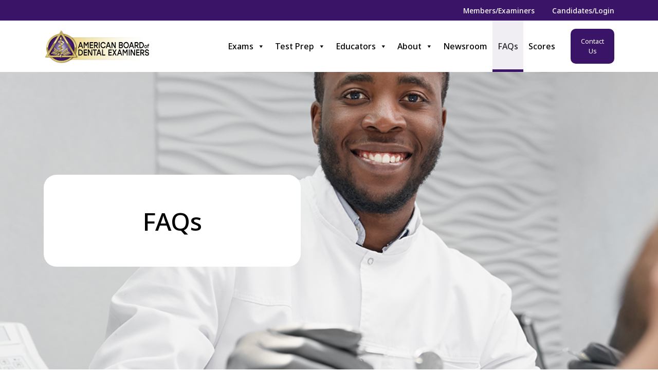

--- FILE ---
content_type: text/html; charset=UTF-8
request_url: https://adextesting.org/faqs/
body_size: 270457
content:
<!doctype html>
<html lang="en-US">
<head>
	<meta charset="UTF-8">
	<meta name="viewport" content="width=device-width, initial-scale=1">
	<link rel="profile" href="http://gmpg.org/xfn/11">

	<meta name='robots' content='index, follow, max-image-preview:large, max-snippet:-1, max-video-preview:-1' />

	<!-- This site is optimized with the Yoast SEO plugin v21.1 - https://yoast.com/wordpress/plugins/seo/ -->
	<title>FAQs | American Board of Dental Examiners</title>
	<meta name="description" content="The ADEX dental and dental hygiene examination is the most widely accepted dental licensure examination in the US. View our FAQs." />
	<link rel="canonical" href="https://adextesting.org/faqs/" />
	<meta property="og:locale" content="en_US" />
	<meta property="og:type" content="article" />
	<meta property="og:title" content="FAQs | American Board of Dental Examiners" />
	<meta property="og:description" content="The ADEX dental and dental hygiene examination is the most widely accepted dental licensure examination in the US. View our FAQs." />
	<meta property="og:url" content="https://adextesting.org/faqs/" />
	<meta property="og:site_name" content="American Board of Dental Examiners" />
	<meta property="article:modified_time" content="2026-01-14T16:48:41+00:00" />
	<meta property="og:image" content="https://adextesting.org/wp-content/uploads/2022/10/selective-focus-male-dentist-process-curing-teeth.png" />
	<meta property="og:image:width" content="1440" />
	<meta property="og:image:height" content="478" />
	<meta property="og:image:type" content="image/png" />
	<meta name="twitter:card" content="summary_large_image" />
	<script type="application/ld+json" class="yoast-schema-graph">{"@context":"https://schema.org","@graph":[{"@type":"WebPage","@id":"https://adextesting.org/faqs/","url":"https://adextesting.org/faqs/","name":"FAQs | American Board of Dental Examiners","isPartOf":{"@id":"https://adextesting.org/#website"},"primaryImageOfPage":{"@id":"https://adextesting.org/faqs/#primaryimage"},"image":{"@id":"https://adextesting.org/faqs/#primaryimage"},"thumbnailUrl":"https://adextesting.org/wp-content/uploads/2022/10/selective-focus-male-dentist-process-curing-teeth.png","datePublished":"2022-09-09T20:21:07+00:00","dateModified":"2026-01-14T16:48:41+00:00","description":"The ADEX dental and dental hygiene examination is the most widely accepted dental licensure examination in the US. View our FAQs.","breadcrumb":{"@id":"https://adextesting.org/faqs/#breadcrumb"},"inLanguage":"en-US","potentialAction":[{"@type":"ReadAction","target":["https://adextesting.org/faqs/"]}]},{"@type":"ImageObject","inLanguage":"en-US","@id":"https://adextesting.org/faqs/#primaryimage","url":"https://adextesting.org/wp-content/uploads/2022/10/selective-focus-male-dentist-process-curing-teeth.png","contentUrl":"https://adextesting.org/wp-content/uploads/2022/10/selective-focus-male-dentist-process-curing-teeth.png","width":1440,"height":478},{"@type":"BreadcrumbList","@id":"https://adextesting.org/faqs/#breadcrumb","itemListElement":[{"@type":"ListItem","position":1,"name":"Home","item":"https://adextesting.org/"},{"@type":"ListItem","position":2,"name":"FAQs"}]},{"@type":"WebSite","@id":"https://adextesting.org/#website","url":"https://adextesting.org/","name":"American Board of Dental Examiners","description":"Licensure Testing for the Dental Health Professions","publisher":{"@id":"https://adextesting.org/#organization"},"potentialAction":[{"@type":"SearchAction","target":{"@type":"EntryPoint","urlTemplate":"https://adextesting.org/?s={search_term_string}"},"query-input":"required name=search_term_string"}],"inLanguage":"en-US"},{"@type":"Organization","@id":"https://adextesting.org/#organization","name":"CDCA-WREB-CITA","url":"https://adextesting.org/","logo":{"@type":"ImageObject","inLanguage":"en-US","@id":"https://adextesting.org/#/schema/logo/image/","url":"https://adextesting.org/wp-content/uploads/2022/10/CDCA-WREB-CITA_Idea-round-PURPLE-single-font-copy-1.png","contentUrl":"https://adextesting.org/wp-content/uploads/2022/10/CDCA-WREB-CITA_Idea-round-PURPLE-single-font-copy-1.png","width":1208,"height":1082,"caption":"CDCA-WREB-CITA"},"image":{"@id":"https://adextesting.org/#/schema/logo/image/"}}]}</script>
	<!-- / Yoast SEO plugin. -->


<link rel='dns-prefetch' href='//stackpath.bootstrapcdn.com' />
<link rel='dns-prefetch' href='//cdnjs.cloudflare.com' />
<link rel='dns-prefetch' href='//unpkg.com' />
<link rel="alternate" type="application/rss+xml" title="American Board of Dental Examiners &raquo; Feed" href="https://adextesting.org/feed/" />
<link rel="alternate" type="application/rss+xml" title="American Board of Dental Examiners &raquo; Comments Feed" href="https://adextesting.org/comments/feed/" />
<script type="text/javascript">
window._wpemojiSettings = {"baseUrl":"https:\/\/s.w.org\/images\/core\/emoji\/14.0.0\/72x72\/","ext":".png","svgUrl":"https:\/\/s.w.org\/images\/core\/emoji\/14.0.0\/svg\/","svgExt":".svg","source":{"concatemoji":"https:\/\/adextesting.org\/wp-includes\/js\/wp-emoji-release.min.js?ver=6.1.1"}};
/*! This file is auto-generated */
!function(e,a,t){var n,r,o,i=a.createElement("canvas"),p=i.getContext&&i.getContext("2d");function s(e,t){var a=String.fromCharCode,e=(p.clearRect(0,0,i.width,i.height),p.fillText(a.apply(this,e),0,0),i.toDataURL());return p.clearRect(0,0,i.width,i.height),p.fillText(a.apply(this,t),0,0),e===i.toDataURL()}function c(e){var t=a.createElement("script");t.src=e,t.defer=t.type="text/javascript",a.getElementsByTagName("head")[0].appendChild(t)}for(o=Array("flag","emoji"),t.supports={everything:!0,everythingExceptFlag:!0},r=0;r<o.length;r++)t.supports[o[r]]=function(e){if(p&&p.fillText)switch(p.textBaseline="top",p.font="600 32px Arial",e){case"flag":return s([127987,65039,8205,9895,65039],[127987,65039,8203,9895,65039])?!1:!s([55356,56826,55356,56819],[55356,56826,8203,55356,56819])&&!s([55356,57332,56128,56423,56128,56418,56128,56421,56128,56430,56128,56423,56128,56447],[55356,57332,8203,56128,56423,8203,56128,56418,8203,56128,56421,8203,56128,56430,8203,56128,56423,8203,56128,56447]);case"emoji":return!s([129777,127995,8205,129778,127999],[129777,127995,8203,129778,127999])}return!1}(o[r]),t.supports.everything=t.supports.everything&&t.supports[o[r]],"flag"!==o[r]&&(t.supports.everythingExceptFlag=t.supports.everythingExceptFlag&&t.supports[o[r]]);t.supports.everythingExceptFlag=t.supports.everythingExceptFlag&&!t.supports.flag,t.DOMReady=!1,t.readyCallback=function(){t.DOMReady=!0},t.supports.everything||(n=function(){t.readyCallback()},a.addEventListener?(a.addEventListener("DOMContentLoaded",n,!1),e.addEventListener("load",n,!1)):(e.attachEvent("onload",n),a.attachEvent("onreadystatechange",function(){"complete"===a.readyState&&t.readyCallback()})),(e=t.source||{}).concatemoji?c(e.concatemoji):e.wpemoji&&e.twemoji&&(c(e.twemoji),c(e.wpemoji)))}(window,document,window._wpemojiSettings);
</script>
<style type="text/css">
img.wp-smiley,
img.emoji {
	display: inline !important;
	border: none !important;
	box-shadow: none !important;
	height: 1em !important;
	width: 1em !important;
	margin: 0 0.07em !important;
	vertical-align: -0.1em !important;
	background: none !important;
	padding: 0 !important;
}
</style>
	<link rel='stylesheet' id='wp-block-library-css' href='https://adextesting.org/wp-includes/css/dist/block-library/style.min.css?ver=6.1.1' type='text/css' media='all' />
<link rel='stylesheet' id='classic-theme-styles-css' href='https://adextesting.org/wp-includes/css/classic-themes.min.css?ver=1' type='text/css' media='all' />
<style id='global-styles-inline-css' type='text/css'>
body{--wp--preset--color--black: #000000;--wp--preset--color--cyan-bluish-gray: #abb8c3;--wp--preset--color--white: #ffffff;--wp--preset--color--pale-pink: #f78da7;--wp--preset--color--vivid-red: #cf2e2e;--wp--preset--color--luminous-vivid-orange: #ff6900;--wp--preset--color--luminous-vivid-amber: #fcb900;--wp--preset--color--light-green-cyan: #7bdcb5;--wp--preset--color--vivid-green-cyan: #00d084;--wp--preset--color--pale-cyan-blue: #8ed1fc;--wp--preset--color--vivid-cyan-blue: #0693e3;--wp--preset--color--vivid-purple: #9b51e0;--wp--preset--gradient--vivid-cyan-blue-to-vivid-purple: linear-gradient(135deg,rgba(6,147,227,1) 0%,rgb(155,81,224) 100%);--wp--preset--gradient--light-green-cyan-to-vivid-green-cyan: linear-gradient(135deg,rgb(122,220,180) 0%,rgb(0,208,130) 100%);--wp--preset--gradient--luminous-vivid-amber-to-luminous-vivid-orange: linear-gradient(135deg,rgba(252,185,0,1) 0%,rgba(255,105,0,1) 100%);--wp--preset--gradient--luminous-vivid-orange-to-vivid-red: linear-gradient(135deg,rgba(255,105,0,1) 0%,rgb(207,46,46) 100%);--wp--preset--gradient--very-light-gray-to-cyan-bluish-gray: linear-gradient(135deg,rgb(238,238,238) 0%,rgb(169,184,195) 100%);--wp--preset--gradient--cool-to-warm-spectrum: linear-gradient(135deg,rgb(74,234,220) 0%,rgb(151,120,209) 20%,rgb(207,42,186) 40%,rgb(238,44,130) 60%,rgb(251,105,98) 80%,rgb(254,248,76) 100%);--wp--preset--gradient--blush-light-purple: linear-gradient(135deg,rgb(255,206,236) 0%,rgb(152,150,240) 100%);--wp--preset--gradient--blush-bordeaux: linear-gradient(135deg,rgb(254,205,165) 0%,rgb(254,45,45) 50%,rgb(107,0,62) 100%);--wp--preset--gradient--luminous-dusk: linear-gradient(135deg,rgb(255,203,112) 0%,rgb(199,81,192) 50%,rgb(65,88,208) 100%);--wp--preset--gradient--pale-ocean: linear-gradient(135deg,rgb(255,245,203) 0%,rgb(182,227,212) 50%,rgb(51,167,181) 100%);--wp--preset--gradient--electric-grass: linear-gradient(135deg,rgb(202,248,128) 0%,rgb(113,206,126) 100%);--wp--preset--gradient--midnight: linear-gradient(135deg,rgb(2,3,129) 0%,rgb(40,116,252) 100%);--wp--preset--duotone--dark-grayscale: url('#wp-duotone-dark-grayscale');--wp--preset--duotone--grayscale: url('#wp-duotone-grayscale');--wp--preset--duotone--purple-yellow: url('#wp-duotone-purple-yellow');--wp--preset--duotone--blue-red: url('#wp-duotone-blue-red');--wp--preset--duotone--midnight: url('#wp-duotone-midnight');--wp--preset--duotone--magenta-yellow: url('#wp-duotone-magenta-yellow');--wp--preset--duotone--purple-green: url('#wp-duotone-purple-green');--wp--preset--duotone--blue-orange: url('#wp-duotone-blue-orange');--wp--preset--font-size--small: 13px;--wp--preset--font-size--medium: 20px;--wp--preset--font-size--large: 36px;--wp--preset--font-size--x-large: 42px;--wp--preset--spacing--20: 0.44rem;--wp--preset--spacing--30: 0.67rem;--wp--preset--spacing--40: 1rem;--wp--preset--spacing--50: 1.5rem;--wp--preset--spacing--60: 2.25rem;--wp--preset--spacing--70: 3.38rem;--wp--preset--spacing--80: 5.06rem;}:where(.is-layout-flex){gap: 0.5em;}body .is-layout-flow > .alignleft{float: left;margin-inline-start: 0;margin-inline-end: 2em;}body .is-layout-flow > .alignright{float: right;margin-inline-start: 2em;margin-inline-end: 0;}body .is-layout-flow > .aligncenter{margin-left: auto !important;margin-right: auto !important;}body .is-layout-constrained > .alignleft{float: left;margin-inline-start: 0;margin-inline-end: 2em;}body .is-layout-constrained > .alignright{float: right;margin-inline-start: 2em;margin-inline-end: 0;}body .is-layout-constrained > .aligncenter{margin-left: auto !important;margin-right: auto !important;}body .is-layout-constrained > :where(:not(.alignleft):not(.alignright):not(.alignfull)){max-width: var(--wp--style--global--content-size);margin-left: auto !important;margin-right: auto !important;}body .is-layout-constrained > .alignwide{max-width: var(--wp--style--global--wide-size);}body .is-layout-flex{display: flex;}body .is-layout-flex{flex-wrap: wrap;align-items: center;}body .is-layout-flex > *{margin: 0;}:where(.wp-block-columns.is-layout-flex){gap: 2em;}.has-black-color{color: var(--wp--preset--color--black) !important;}.has-cyan-bluish-gray-color{color: var(--wp--preset--color--cyan-bluish-gray) !important;}.has-white-color{color: var(--wp--preset--color--white) !important;}.has-pale-pink-color{color: var(--wp--preset--color--pale-pink) !important;}.has-vivid-red-color{color: var(--wp--preset--color--vivid-red) !important;}.has-luminous-vivid-orange-color{color: var(--wp--preset--color--luminous-vivid-orange) !important;}.has-luminous-vivid-amber-color{color: var(--wp--preset--color--luminous-vivid-amber) !important;}.has-light-green-cyan-color{color: var(--wp--preset--color--light-green-cyan) !important;}.has-vivid-green-cyan-color{color: var(--wp--preset--color--vivid-green-cyan) !important;}.has-pale-cyan-blue-color{color: var(--wp--preset--color--pale-cyan-blue) !important;}.has-vivid-cyan-blue-color{color: var(--wp--preset--color--vivid-cyan-blue) !important;}.has-vivid-purple-color{color: var(--wp--preset--color--vivid-purple) !important;}.has-black-background-color{background-color: var(--wp--preset--color--black) !important;}.has-cyan-bluish-gray-background-color{background-color: var(--wp--preset--color--cyan-bluish-gray) !important;}.has-white-background-color{background-color: var(--wp--preset--color--white) !important;}.has-pale-pink-background-color{background-color: var(--wp--preset--color--pale-pink) !important;}.has-vivid-red-background-color{background-color: var(--wp--preset--color--vivid-red) !important;}.has-luminous-vivid-orange-background-color{background-color: var(--wp--preset--color--luminous-vivid-orange) !important;}.has-luminous-vivid-amber-background-color{background-color: var(--wp--preset--color--luminous-vivid-amber) !important;}.has-light-green-cyan-background-color{background-color: var(--wp--preset--color--light-green-cyan) !important;}.has-vivid-green-cyan-background-color{background-color: var(--wp--preset--color--vivid-green-cyan) !important;}.has-pale-cyan-blue-background-color{background-color: var(--wp--preset--color--pale-cyan-blue) !important;}.has-vivid-cyan-blue-background-color{background-color: var(--wp--preset--color--vivid-cyan-blue) !important;}.has-vivid-purple-background-color{background-color: var(--wp--preset--color--vivid-purple) !important;}.has-black-border-color{border-color: var(--wp--preset--color--black) !important;}.has-cyan-bluish-gray-border-color{border-color: var(--wp--preset--color--cyan-bluish-gray) !important;}.has-white-border-color{border-color: var(--wp--preset--color--white) !important;}.has-pale-pink-border-color{border-color: var(--wp--preset--color--pale-pink) !important;}.has-vivid-red-border-color{border-color: var(--wp--preset--color--vivid-red) !important;}.has-luminous-vivid-orange-border-color{border-color: var(--wp--preset--color--luminous-vivid-orange) !important;}.has-luminous-vivid-amber-border-color{border-color: var(--wp--preset--color--luminous-vivid-amber) !important;}.has-light-green-cyan-border-color{border-color: var(--wp--preset--color--light-green-cyan) !important;}.has-vivid-green-cyan-border-color{border-color: var(--wp--preset--color--vivid-green-cyan) !important;}.has-pale-cyan-blue-border-color{border-color: var(--wp--preset--color--pale-cyan-blue) !important;}.has-vivid-cyan-blue-border-color{border-color: var(--wp--preset--color--vivid-cyan-blue) !important;}.has-vivid-purple-border-color{border-color: var(--wp--preset--color--vivid-purple) !important;}.has-vivid-cyan-blue-to-vivid-purple-gradient-background{background: var(--wp--preset--gradient--vivid-cyan-blue-to-vivid-purple) !important;}.has-light-green-cyan-to-vivid-green-cyan-gradient-background{background: var(--wp--preset--gradient--light-green-cyan-to-vivid-green-cyan) !important;}.has-luminous-vivid-amber-to-luminous-vivid-orange-gradient-background{background: var(--wp--preset--gradient--luminous-vivid-amber-to-luminous-vivid-orange) !important;}.has-luminous-vivid-orange-to-vivid-red-gradient-background{background: var(--wp--preset--gradient--luminous-vivid-orange-to-vivid-red) !important;}.has-very-light-gray-to-cyan-bluish-gray-gradient-background{background: var(--wp--preset--gradient--very-light-gray-to-cyan-bluish-gray) !important;}.has-cool-to-warm-spectrum-gradient-background{background: var(--wp--preset--gradient--cool-to-warm-spectrum) !important;}.has-blush-light-purple-gradient-background{background: var(--wp--preset--gradient--blush-light-purple) !important;}.has-blush-bordeaux-gradient-background{background: var(--wp--preset--gradient--blush-bordeaux) !important;}.has-luminous-dusk-gradient-background{background: var(--wp--preset--gradient--luminous-dusk) !important;}.has-pale-ocean-gradient-background{background: var(--wp--preset--gradient--pale-ocean) !important;}.has-electric-grass-gradient-background{background: var(--wp--preset--gradient--electric-grass) !important;}.has-midnight-gradient-background{background: var(--wp--preset--gradient--midnight) !important;}.has-small-font-size{font-size: var(--wp--preset--font-size--small) !important;}.has-medium-font-size{font-size: var(--wp--preset--font-size--medium) !important;}.has-large-font-size{font-size: var(--wp--preset--font-size--large) !important;}.has-x-large-font-size{font-size: var(--wp--preset--font-size--x-large) !important;}
.wp-block-navigation a:where(:not(.wp-element-button)){color: inherit;}
:where(.wp-block-columns.is-layout-flex){gap: 2em;}
.wp-block-pullquote{font-size: 1.5em;line-height: 1.6;}
</style>
<link rel='stylesheet' id='usa-html5-map-style-css' href='https://adextesting.org/wp-content/plugins/usahtmlmap/static/css/map.css?ver=6.1.1' type='text/css' media='all' />
<link rel='stylesheet' id='widgetopts-styles-css' href='https://adextesting.org/wp-content/plugins/widget-options/assets/css/widget-options.css?ver=4.1.3' type='text/css' media='all' />
<link rel='stylesheet' id='dashicons-css' href='https://adextesting.org/wp-includes/css/dashicons.min.css?ver=6.1.1' type='text/css' media='all' />
<link rel='stylesheet' id='bootstrap-css-css' href='https://stackpath.bootstrapcdn.com/bootstrap/4.5.2/css/bootstrap.min.css?ver=6.1.1' type='text/css' media='all' />
<link rel='stylesheet' id='owlcarousel-css-css' href='https://cdnjs.cloudflare.com/ajax/libs/OwlCarousel2/2.3.4/assets/owl.carousel.min.css?ver=6.1.1' type='text/css' media='all' />
<link rel='stylesheet' id='jquery-menu-css-css' href='https://cdnjs.cloudflare.com/ajax/libs/jQuery.mmenu/8.5.22/mmenu.css?ver=6.1.1' type='text/css' media='all' />
<link rel='stylesheet' id='fontawesome-css-css' href='https://adextesting.org/wp-content/themes/atilustemplate/css/fa-all.min.css?ver=6.1.1' type='text/css' media='all' />
<link rel='stylesheet' id='responsive-css-css' href='https://adextesting.org/wp-content/themes/atilustemplate/css/responsive.css?ver=6.1.1' type='text/css' media='all' />
<link rel='stylesheet' id='stylesheet-css-css' href='https://adextesting.org/wp-content/themes/atilustemplate/css/stylesheet.css?ver=6.1.1' type='text/css' media='all' />
<link rel='stylesheet' id='header-css-css' href='https://adextesting.org/wp-content/themes/atilustemplate/css/header.css?ver=6.1.1' type='text/css' media='all' />
<link rel='stylesheet' id='hover-css-css' href='https://adextesting.org/wp-content/themes/atilustemplate/css/hover-min.css?ver=6.1.1' type='text/css' media='all' />
<link rel='stylesheet' id='atilustemplate-style-css' href='https://adextesting.org/wp-content/themes/atilustemplate/style.css?ver=6.1.1' type='text/css' media='all' />
<link rel='stylesheet' id='tablepress-default-css' href='https://adextesting.org/wp-content/tablepress-combined.min.css?ver=10' type='text/css' media='all' />
<script type='text/javascript' src='https://adextesting.org/wp-includes/js/jquery/jquery.min.js?ver=3.6.1' id='jquery-core-js'></script>
<script type='text/javascript' src='https://adextesting.org/wp-includes/js/jquery/jquery-migrate.min.js?ver=3.3.2' id='jquery-migrate-js'></script>
<script type='text/javascript' src='https://cdnjs.cloudflare.com/ajax/libs/jquery/3.6.0/jquery.min.js?ver=6.1.1' id='jquery-new-js'></script>
<script type='text/javascript' src='https://unpkg.com/infinite-scroll@4/dist/infinite-scroll.pkgd.min.js?ver=6.1.1' id='infiniteScrolling-js-js'></script>
<link rel="https://api.w.org/" href="https://adextesting.org/wp-json/" /><link rel="alternate" type="application/json" href="https://adextesting.org/wp-json/wp/v2/pages/356" /><link rel="EditURI" type="application/rsd+xml" title="RSD" href="https://adextesting.org/xmlrpc.php?rsd" />
<link rel="wlwmanifest" type="application/wlwmanifest+xml" href="https://adextesting.org/wp-includes/wlwmanifest.xml" />
<meta name="generator" content="WordPress 6.1.1" />
<link rel='shortlink' href='https://adextesting.org/?p=356' />
<link rel="alternate" type="application/json+oembed" href="https://adextesting.org/wp-json/oembed/1.0/embed?url=https%3A%2F%2Fadextesting.org%2Ffaqs%2F" />
<link rel="alternate" type="text/xml+oembed" href="https://adextesting.org/wp-json/oembed/1.0/embed?url=https%3A%2F%2Fadextesting.org%2Ffaqs%2F&#038;format=xml" />
<link rel="icon" href="https://adextesting.org/wp-content/uploads/2022/10/Logo-Symbol-no-bknd-150x150.png" sizes="32x32" />
<link rel="icon" href="https://adextesting.org/wp-content/uploads/2022/10/Logo-Symbol-no-bknd.png" sizes="192x192" />
<link rel="apple-touch-icon" href="https://adextesting.org/wp-content/uploads/2022/10/Logo-Symbol-no-bknd.png" />
<meta name="msapplication-TileImage" content="https://adextesting.org/wp-content/uploads/2022/10/Logo-Symbol-no-bknd.png" />
		<style type="text/css" id="wp-custom-css">
			#mega-menu-wrap-main-menu #mega-menu-main-menu ul.mega-sub-menu a.mega-menu-link.active {
    background: #3a1467!important;
    color: #fff!important;
}

#mega-menu-wrap-main-menu #mega-menu-main-menu ul.mega-sub-menu a.mega-menu-link:hover {
    background: #3a1467!important;
    color: #fff!important;
}
ul#menu-copyright a:hover { color: #fff; text-decoration: underline;}

.preheader a:hover {color: #fff;text-decoration: underline;}
		</style>
		<style type="text/css">@charset "UTF-8";/** THIS FILE IS AUTOMATICALLY GENERATED - DO NOT MAKE MANUAL EDITS! **//** Custom CSS should be added to Mega Menu > Menu Themes > Custom Styling **/.mega-menu-last-modified-1742598589 {content: "Friday 21st March 2025 23:09:49 UTC";}#mega-menu-wrap-main-menu, #mega-menu-wrap-main-menu #mega-menu-main-menu, #mega-menu-wrap-main-menu #mega-menu-main-menu ul.mega-sub-menu, #mega-menu-wrap-main-menu #mega-menu-main-menu li.mega-menu-item, #mega-menu-wrap-main-menu #mega-menu-main-menu li.mega-menu-row, #mega-menu-wrap-main-menu #mega-menu-main-menu li.mega-menu-column, #mega-menu-wrap-main-menu #mega-menu-main-menu a.mega-menu-link, #mega-menu-wrap-main-menu #mega-menu-main-menu span.mega-menu-badge, #mega-menu-wrap-main-menu #mega-menu-main-menu + button.mega-close {transition: none;border-radius: 0;box-shadow: none;background: none;border: 0;bottom: auto;box-sizing: border-box;clip: auto;color: #666;display: block;float: none;font-family: inherit;font-size: 14px;height: auto;left: auto;line-height: 1.7;list-style-type: none;margin: 0;min-height: auto;max-height: none;min-width: auto;max-width: none;opacity: 1;outline: none;overflow: visible;padding: 0;position: relative;pointer-events: auto;right: auto;text-align: left;text-decoration: none;text-indent: 0;text-transform: none;transform: none;top: auto;vertical-align: baseline;visibility: inherit;width: auto;word-wrap: break-word;white-space: normal;}#mega-menu-wrap-main-menu:before, #mega-menu-wrap-main-menu:after, #mega-menu-wrap-main-menu #mega-menu-main-menu:before, #mega-menu-wrap-main-menu #mega-menu-main-menu:after, #mega-menu-wrap-main-menu #mega-menu-main-menu ul.mega-sub-menu:before, #mega-menu-wrap-main-menu #mega-menu-main-menu ul.mega-sub-menu:after, #mega-menu-wrap-main-menu #mega-menu-main-menu li.mega-menu-item:before, #mega-menu-wrap-main-menu #mega-menu-main-menu li.mega-menu-item:after, #mega-menu-wrap-main-menu #mega-menu-main-menu li.mega-menu-row:before, #mega-menu-wrap-main-menu #mega-menu-main-menu li.mega-menu-row:after, #mega-menu-wrap-main-menu #mega-menu-main-menu li.mega-menu-column:before, #mega-menu-wrap-main-menu #mega-menu-main-menu li.mega-menu-column:after, #mega-menu-wrap-main-menu #mega-menu-main-menu a.mega-menu-link:before, #mega-menu-wrap-main-menu #mega-menu-main-menu a.mega-menu-link:after, #mega-menu-wrap-main-menu #mega-menu-main-menu span.mega-menu-badge:before, #mega-menu-wrap-main-menu #mega-menu-main-menu span.mega-menu-badge:after, #mega-menu-wrap-main-menu #mega-menu-main-menu + button.mega-close:before, #mega-menu-wrap-main-menu #mega-menu-main-menu + button.mega-close:after {display: none;}#mega-menu-wrap-main-menu {border-radius: 0;}@media only screen and (min-width: 1025px) {#mega-menu-wrap-main-menu {background: rgba(255, 255, 255, 0.1);}}#mega-menu-wrap-main-menu.mega-keyboard-navigation .mega-menu-toggle:focus, #mega-menu-wrap-main-menu.mega-keyboard-navigation .mega-toggle-block:focus, #mega-menu-wrap-main-menu.mega-keyboard-navigation .mega-toggle-block a:focus, #mega-menu-wrap-main-menu.mega-keyboard-navigation .mega-toggle-block .mega-search input[type=text]:focus, #mega-menu-wrap-main-menu.mega-keyboard-navigation .mega-toggle-block button.mega-toggle-animated:focus, #mega-menu-wrap-main-menu.mega-keyboard-navigation #mega-menu-main-menu a:focus, #mega-menu-wrap-main-menu.mega-keyboard-navigation #mega-menu-main-menu span:focus, #mega-menu-wrap-main-menu.mega-keyboard-navigation #mega-menu-main-menu input:focus, #mega-menu-wrap-main-menu.mega-keyboard-navigation #mega-menu-main-menu li.mega-menu-item a.mega-menu-link:focus, #mega-menu-wrap-main-menu.mega-keyboard-navigation #mega-menu-main-menu form.mega-search-open:has(input[type=text]:focus), #mega-menu-wrap-main-menu.mega-keyboard-navigation #mega-menu-main-menu + button.mega-close:focus {outline-style: solid;outline-width: 3px;outline-color: #109cde;outline-offset: -3px;}#mega-menu-wrap-main-menu.mega-keyboard-navigation .mega-toggle-block button.mega-toggle-animated:focus {outline-offset: 2px;}#mega-menu-wrap-main-menu.mega-keyboard-navigation > li.mega-menu-item > a.mega-menu-link:focus {background: #f0edf3;color: #222;font-weight: normal;text-decoration: none;border-color: #fff;}@media only screen and (max-width: 1024px) {#mega-menu-wrap-main-menu.mega-keyboard-navigation > li.mega-menu-item > a.mega-menu-link:focus {color: #ffffff;background: #333;}}#mega-menu-wrap-main-menu #mega-menu-main-menu {text-align: left;padding: 0px 0px 0px 0px;}#mega-menu-wrap-main-menu #mega-menu-main-menu a.mega-menu-link {cursor: pointer;display: inline;}#mega-menu-wrap-main-menu #mega-menu-main-menu a.mega-menu-link .mega-description-group {vertical-align: middle;display: inline-block;transition: none;}#mega-menu-wrap-main-menu #mega-menu-main-menu a.mega-menu-link .mega-description-group .mega-menu-title, #mega-menu-wrap-main-menu #mega-menu-main-menu a.mega-menu-link .mega-description-group .mega-menu-description {transition: none;line-height: 1.5;display: block;}#mega-menu-wrap-main-menu #mega-menu-main-menu a.mega-menu-link .mega-description-group .mega-menu-description {font-style: italic;font-size: 0.8em;text-transform: none;font-weight: normal;}#mega-menu-wrap-main-menu #mega-menu-main-menu li.mega-menu-megamenu li.mega-menu-item.mega-icon-left.mega-has-description.mega-has-icon > a.mega-menu-link {display: flex;align-items: center;}#mega-menu-wrap-main-menu #mega-menu-main-menu li.mega-menu-megamenu li.mega-menu-item.mega-icon-left.mega-has-description.mega-has-icon > a.mega-menu-link:before {flex: 0 0 auto;align-self: flex-start;}#mega-menu-wrap-main-menu #mega-menu-main-menu li.mega-menu-tabbed.mega-menu-megamenu > ul.mega-sub-menu > li.mega-menu-item.mega-icon-left.mega-has-description.mega-has-icon > a.mega-menu-link {display: block;}#mega-menu-wrap-main-menu #mega-menu-main-menu li.mega-menu-item.mega-icon-top > a.mega-menu-link {display: table-cell;vertical-align: middle;line-height: initial;}#mega-menu-wrap-main-menu #mega-menu-main-menu li.mega-menu-item.mega-icon-top > a.mega-menu-link:before {display: block;margin: 0 0 6px 0;text-align: center;}#mega-menu-wrap-main-menu #mega-menu-main-menu li.mega-menu-item.mega-icon-top > a.mega-menu-link > span.mega-title-below {display: inline-block;transition: none;}@media only screen and (max-width: 1024px) {#mega-menu-wrap-main-menu #mega-menu-main-menu > li.mega-menu-item.mega-icon-top > a.mega-menu-link {display: block;line-height: 50px;}#mega-menu-wrap-main-menu #mega-menu-main-menu > li.mega-menu-item.mega-icon-top > a.mega-menu-link:before {display: inline-block;margin: 0 6px 0 0;text-align: left;}}#mega-menu-wrap-main-menu #mega-menu-main-menu li.mega-menu-item.mega-icon-right > a.mega-menu-link:before {float: right;margin: 0 0 0 6px;}#mega-menu-wrap-main-menu #mega-menu-main-menu > li.mega-animating > ul.mega-sub-menu {pointer-events: none;}#mega-menu-wrap-main-menu #mega-menu-main-menu li.mega-disable-link > a.mega-menu-link, #mega-menu-wrap-main-menu #mega-menu-main-menu li.mega-menu-megamenu li.mega-disable-link > a.mega-menu-link {cursor: inherit;}#mega-menu-wrap-main-menu #mega-menu-main-menu li.mega-menu-item-has-children.mega-disable-link > a.mega-menu-link, #mega-menu-wrap-main-menu #mega-menu-main-menu li.mega-menu-megamenu > li.mega-menu-item-has-children.mega-disable-link > a.mega-menu-link {cursor: pointer;}#mega-menu-wrap-main-menu #mega-menu-main-menu p {margin-bottom: 10px;}#mega-menu-wrap-main-menu #mega-menu-main-menu input, #mega-menu-wrap-main-menu #mega-menu-main-menu img {max-width: 100%;}#mega-menu-wrap-main-menu #mega-menu-main-menu li.mega-menu-item > ul.mega-sub-menu {display: block;visibility: hidden;opacity: 1;pointer-events: auto;}@media only screen and (max-width: 1024px) {#mega-menu-wrap-main-menu #mega-menu-main-menu li.mega-menu-item > ul.mega-sub-menu {display: none;visibility: visible;opacity: 1;}#mega-menu-wrap-main-menu #mega-menu-main-menu li.mega-menu-item.mega-toggle-on > ul.mega-sub-menu, #mega-menu-wrap-main-menu #mega-menu-main-menu li.mega-menu-megamenu.mega-menu-item.mega-toggle-on ul.mega-sub-menu {display: block;}#mega-menu-wrap-main-menu #mega-menu-main-menu li.mega-menu-megamenu.mega-menu-item.mega-toggle-on li.mega-hide-sub-menu-on-mobile > ul.mega-sub-menu, #mega-menu-wrap-main-menu #mega-menu-main-menu li.mega-hide-sub-menu-on-mobile > ul.mega-sub-menu {display: none;}}@media only screen and (min-width: 1025px) {#mega-menu-wrap-main-menu #mega-menu-main-menu[data-effect="fade"] li.mega-menu-item > ul.mega-sub-menu {opacity: 0;transition: opacity 200ms ease-in, visibility 200ms ease-in;}#mega-menu-wrap-main-menu #mega-menu-main-menu[data-effect="fade"].mega-no-js li.mega-menu-item:hover > ul.mega-sub-menu, #mega-menu-wrap-main-menu #mega-menu-main-menu[data-effect="fade"].mega-no-js li.mega-menu-item:focus > ul.mega-sub-menu, #mega-menu-wrap-main-menu #mega-menu-main-menu[data-effect="fade"] li.mega-menu-item.mega-toggle-on > ul.mega-sub-menu, #mega-menu-wrap-main-menu #mega-menu-main-menu[data-effect="fade"] li.mega-menu-item.mega-menu-megamenu.mega-toggle-on ul.mega-sub-menu {opacity: 1;}#mega-menu-wrap-main-menu #mega-menu-main-menu[data-effect="fade_up"] li.mega-menu-item.mega-menu-megamenu > ul.mega-sub-menu, #mega-menu-wrap-main-menu #mega-menu-main-menu[data-effect="fade_up"] li.mega-menu-item.mega-menu-flyout ul.mega-sub-menu {opacity: 0;transform: translate(0, 10px);transition: opacity 200ms ease-in, transform 200ms ease-in, visibility 200ms ease-in;}#mega-menu-wrap-main-menu #mega-menu-main-menu[data-effect="fade_up"].mega-no-js li.mega-menu-item:hover > ul.mega-sub-menu, #mega-menu-wrap-main-menu #mega-menu-main-menu[data-effect="fade_up"].mega-no-js li.mega-menu-item:focus > ul.mega-sub-menu, #mega-menu-wrap-main-menu #mega-menu-main-menu[data-effect="fade_up"] li.mega-menu-item.mega-toggle-on > ul.mega-sub-menu, #mega-menu-wrap-main-menu #mega-menu-main-menu[data-effect="fade_up"] li.mega-menu-item.mega-menu-megamenu.mega-toggle-on ul.mega-sub-menu {opacity: 1;transform: translate(0, 0);}#mega-menu-wrap-main-menu #mega-menu-main-menu[data-effect="slide_up"] li.mega-menu-item.mega-menu-megamenu > ul.mega-sub-menu, #mega-menu-wrap-main-menu #mega-menu-main-menu[data-effect="slide_up"] li.mega-menu-item.mega-menu-flyout ul.mega-sub-menu {transform: translate(0, 10px);transition: transform 200ms ease-in, visibility 200ms ease-in;}#mega-menu-wrap-main-menu #mega-menu-main-menu[data-effect="slide_up"].mega-no-js li.mega-menu-item:hover > ul.mega-sub-menu, #mega-menu-wrap-main-menu #mega-menu-main-menu[data-effect="slide_up"].mega-no-js li.mega-menu-item:focus > ul.mega-sub-menu, #mega-menu-wrap-main-menu #mega-menu-main-menu[data-effect="slide_up"] li.mega-menu-item.mega-toggle-on > ul.mega-sub-menu, #mega-menu-wrap-main-menu #mega-menu-main-menu[data-effect="slide_up"] li.mega-menu-item.mega-menu-megamenu.mega-toggle-on ul.mega-sub-menu {transform: translate(0, 0);}}#mega-menu-wrap-main-menu #mega-menu-main-menu li.mega-menu-item.mega-menu-megamenu ul.mega-sub-menu li.mega-collapse-children > ul.mega-sub-menu {display: none;}#mega-menu-wrap-main-menu #mega-menu-main-menu li.mega-menu-item.mega-menu-megamenu ul.mega-sub-menu li.mega-collapse-children.mega-toggle-on > ul.mega-sub-menu {display: block;}#mega-menu-wrap-main-menu #mega-menu-main-menu.mega-no-js li.mega-menu-item:hover > ul.mega-sub-menu, #mega-menu-wrap-main-menu #mega-menu-main-menu.mega-no-js li.mega-menu-item:focus > ul.mega-sub-menu, #mega-menu-wrap-main-menu #mega-menu-main-menu li.mega-menu-item.mega-toggle-on > ul.mega-sub-menu {visibility: visible;}#mega-menu-wrap-main-menu #mega-menu-main-menu li.mega-menu-item.mega-menu-megamenu ul.mega-sub-menu ul.mega-sub-menu {visibility: inherit;opacity: 1;display: block;}#mega-menu-wrap-main-menu #mega-menu-main-menu li.mega-menu-item.mega-menu-megamenu ul.mega-sub-menu li.mega-1-columns > ul.mega-sub-menu > li.mega-menu-item {float: left;width: 100%;}#mega-menu-wrap-main-menu #mega-menu-main-menu li.mega-menu-item.mega-menu-megamenu ul.mega-sub-menu li.mega-2-columns > ul.mega-sub-menu > li.mega-menu-item {float: left;width: 50%;}#mega-menu-wrap-main-menu #mega-menu-main-menu li.mega-menu-item.mega-menu-megamenu ul.mega-sub-menu li.mega-3-columns > ul.mega-sub-menu > li.mega-menu-item {float: left;width: 33.3333333333%;}#mega-menu-wrap-main-menu #mega-menu-main-menu li.mega-menu-item.mega-menu-megamenu ul.mega-sub-menu li.mega-4-columns > ul.mega-sub-menu > li.mega-menu-item {float: left;width: 25%;}#mega-menu-wrap-main-menu #mega-menu-main-menu li.mega-menu-item.mega-menu-megamenu ul.mega-sub-menu li.mega-5-columns > ul.mega-sub-menu > li.mega-menu-item {float: left;width: 20%;}#mega-menu-wrap-main-menu #mega-menu-main-menu li.mega-menu-item.mega-menu-megamenu ul.mega-sub-menu li.mega-6-columns > ul.mega-sub-menu > li.mega-menu-item {float: left;width: 16.6666666667%;}#mega-menu-wrap-main-menu #mega-menu-main-menu li.mega-menu-item a[class^="dashicons"]:before {font-family: dashicons;}#mega-menu-wrap-main-menu #mega-menu-main-menu li.mega-menu-item a.mega-menu-link:before {display: inline-block;font: inherit;font-family: dashicons;position: static;margin: 0 6px 0 0px;vertical-align: top;-webkit-font-smoothing: antialiased;-moz-osx-font-smoothing: grayscale;color: inherit;background: transparent;height: auto;width: auto;top: auto;}#mega-menu-wrap-main-menu #mega-menu-main-menu li.mega-menu-item.mega-hide-text a.mega-menu-link:before {margin: 0;}#mega-menu-wrap-main-menu #mega-menu-main-menu li.mega-menu-item.mega-hide-text li.mega-menu-item a.mega-menu-link:before {margin: 0 6px 0 0;}#mega-menu-wrap-main-menu #mega-menu-main-menu li.mega-align-bottom-left.mega-toggle-on > a.mega-menu-link {border-radius: 0;}#mega-menu-wrap-main-menu #mega-menu-main-menu li.mega-align-bottom-right > ul.mega-sub-menu {right: 0;}#mega-menu-wrap-main-menu #mega-menu-main-menu li.mega-align-bottom-right.mega-toggle-on > a.mega-menu-link {border-radius: 0;}@media only screen and (min-width: 1025px) {#mega-menu-wrap-main-menu #mega-menu-main-menu > li.mega-menu-megamenu.mega-menu-item {position: static;}}#mega-menu-wrap-main-menu #mega-menu-main-menu > li.mega-menu-item {margin: 0 0px 0 0;display: inline-block;height: auto;vertical-align: middle;}#mega-menu-wrap-main-menu #mega-menu-main-menu > li.mega-menu-item.mega-item-align-right {float: right;}@media only screen and (min-width: 1025px) {#mega-menu-wrap-main-menu #mega-menu-main-menu > li.mega-menu-item.mega-item-align-right {margin: 0 0 0 0px;}}@media only screen and (min-width: 1025px) {#mega-menu-wrap-main-menu #mega-menu-main-menu > li.mega-menu-item.mega-item-align-float-left {float: left;}}@media only screen and (min-width: 1025px) {#mega-menu-wrap-main-menu #mega-menu-main-menu > li.mega-menu-item > a.mega-menu-link:hover, #mega-menu-wrap-main-menu #mega-menu-main-menu > li.mega-menu-item > a.mega-menu-link:focus {background: #f0edf3;color: #222;font-weight: normal;text-decoration: none;border-color: #fff;}}#mega-menu-wrap-main-menu #mega-menu-main-menu > li.mega-menu-item.mega-toggle-on > a.mega-menu-link {background: #f0edf3;color: #222;font-weight: normal;text-decoration: none;border-color: #fff;}@media only screen and (max-width: 1024px) {#mega-menu-wrap-main-menu #mega-menu-main-menu > li.mega-menu-item.mega-toggle-on > a.mega-menu-link {color: #ffffff;background: #333;}}#mega-menu-wrap-main-menu #mega-menu-main-menu > li.mega-menu-item.mega-current-menu-item > a.mega-menu-link, #mega-menu-wrap-main-menu #mega-menu-main-menu > li.mega-menu-item.mega-current-menu-ancestor > a.mega-menu-link, #mega-menu-wrap-main-menu #mega-menu-main-menu > li.mega-menu-item.mega-current-page-ancestor > a.mega-menu-link {background: #f0edf3;color: #222;font-weight: normal;text-decoration: none;border-color: #fff;}@media only screen and (max-width: 1024px) {#mega-menu-wrap-main-menu #mega-menu-main-menu > li.mega-menu-item.mega-current-menu-item > a.mega-menu-link, #mega-menu-wrap-main-menu #mega-menu-main-menu > li.mega-menu-item.mega-current-menu-ancestor > a.mega-menu-link, #mega-menu-wrap-main-menu #mega-menu-main-menu > li.mega-menu-item.mega-current-page-ancestor > a.mega-menu-link {color: #ffffff;background: #333;}}#mega-menu-wrap-main-menu #mega-menu-main-menu > li.mega-menu-item > a.mega-menu-link {line-height: 100px;height: 100px;padding: 0px 10px 0px 10px;vertical-align: baseline;width: auto;display: block;color: black;text-transform: none;text-decoration: none;text-align: left;background: rgba(0, 0, 0, 0);border: 0;border-radius: 0;font-family: inherit;font-size: 16px;font-weight: normal;outline: none;}@media only screen and (min-width: 1025px) {#mega-menu-wrap-main-menu #mega-menu-main-menu > li.mega-menu-item.mega-multi-line > a.mega-menu-link {line-height: inherit;display: table-cell;vertical-align: middle;}}@media only screen and (max-width: 1024px) {#mega-menu-wrap-main-menu #mega-menu-main-menu > li.mega-menu-item.mega-multi-line > a.mega-menu-link br {display: none;}}@media only screen and (max-width: 1024px) {#mega-menu-wrap-main-menu #mega-menu-main-menu > li.mega-menu-item {display: list-item;margin: 0;clear: both;border: 0;}#mega-menu-wrap-main-menu #mega-menu-main-menu > li.mega-menu-item.mega-item-align-right {float: none;}#mega-menu-wrap-main-menu #mega-menu-main-menu > li.mega-menu-item > a.mega-menu-link {border-radius: 0;border: 0;margin: 0;line-height: 50px;height: 50px;padding: 0 10px;background: transparent;text-align: left;color: #ffffff;font-size: 14px;}}#mega-menu-wrap-main-menu #mega-menu-main-menu li.mega-menu-megamenu > ul.mega-sub-menu > li.mega-menu-row {width: 100%;float: left;}#mega-menu-wrap-main-menu #mega-menu-main-menu li.mega-menu-megamenu > ul.mega-sub-menu > li.mega-menu-row .mega-menu-column {float: left;min-height: 1px;}@media only screen and (min-width: 1025px) {#mega-menu-wrap-main-menu #mega-menu-main-menu li.mega-menu-megamenu > ul.mega-sub-menu > li.mega-menu-row > ul.mega-sub-menu > li.mega-menu-columns-1-of-1 {width: 100%;}#mega-menu-wrap-main-menu #mega-menu-main-menu li.mega-menu-megamenu > ul.mega-sub-menu > li.mega-menu-row > ul.mega-sub-menu > li.mega-menu-columns-1-of-2 {width: 50%;}#mega-menu-wrap-main-menu #mega-menu-main-menu li.mega-menu-megamenu > ul.mega-sub-menu > li.mega-menu-row > ul.mega-sub-menu > li.mega-menu-columns-2-of-2 {width: 100%;}#mega-menu-wrap-main-menu #mega-menu-main-menu li.mega-menu-megamenu > ul.mega-sub-menu > li.mega-menu-row > ul.mega-sub-menu > li.mega-menu-columns-1-of-3 {width: 33.3333333333%;}#mega-menu-wrap-main-menu #mega-menu-main-menu li.mega-menu-megamenu > ul.mega-sub-menu > li.mega-menu-row > ul.mega-sub-menu > li.mega-menu-columns-2-of-3 {width: 66.6666666667%;}#mega-menu-wrap-main-menu #mega-menu-main-menu li.mega-menu-megamenu > ul.mega-sub-menu > li.mega-menu-row > ul.mega-sub-menu > li.mega-menu-columns-3-of-3 {width: 100%;}#mega-menu-wrap-main-menu #mega-menu-main-menu li.mega-menu-megamenu > ul.mega-sub-menu > li.mega-menu-row > ul.mega-sub-menu > li.mega-menu-columns-1-of-4 {width: 25%;}#mega-menu-wrap-main-menu #mega-menu-main-menu li.mega-menu-megamenu > ul.mega-sub-menu > li.mega-menu-row > ul.mega-sub-menu > li.mega-menu-columns-2-of-4 {width: 50%;}#mega-menu-wrap-main-menu #mega-menu-main-menu li.mega-menu-megamenu > ul.mega-sub-menu > li.mega-menu-row > ul.mega-sub-menu > li.mega-menu-columns-3-of-4 {width: 75%;}#mega-menu-wrap-main-menu #mega-menu-main-menu li.mega-menu-megamenu > ul.mega-sub-menu > li.mega-menu-row > ul.mega-sub-menu > li.mega-menu-columns-4-of-4 {width: 100%;}#mega-menu-wrap-main-menu #mega-menu-main-menu li.mega-menu-megamenu > ul.mega-sub-menu > li.mega-menu-row > ul.mega-sub-menu > li.mega-menu-columns-1-of-5 {width: 20%;}#mega-menu-wrap-main-menu #mega-menu-main-menu li.mega-menu-megamenu > ul.mega-sub-menu > li.mega-menu-row > ul.mega-sub-menu > li.mega-menu-columns-2-of-5 {width: 40%;}#mega-menu-wrap-main-menu #mega-menu-main-menu li.mega-menu-megamenu > ul.mega-sub-menu > li.mega-menu-row > ul.mega-sub-menu > li.mega-menu-columns-3-of-5 {width: 60%;}#mega-menu-wrap-main-menu #mega-menu-main-menu li.mega-menu-megamenu > ul.mega-sub-menu > li.mega-menu-row > ul.mega-sub-menu > li.mega-menu-columns-4-of-5 {width: 80%;}#mega-menu-wrap-main-menu #mega-menu-main-menu li.mega-menu-megamenu > ul.mega-sub-menu > li.mega-menu-row > ul.mega-sub-menu > li.mega-menu-columns-5-of-5 {width: 100%;}#mega-menu-wrap-main-menu #mega-menu-main-menu li.mega-menu-megamenu > ul.mega-sub-menu > li.mega-menu-row > ul.mega-sub-menu > li.mega-menu-columns-1-of-6 {width: 16.6666666667%;}#mega-menu-wrap-main-menu #mega-menu-main-menu li.mega-menu-megamenu > ul.mega-sub-menu > li.mega-menu-row > ul.mega-sub-menu > li.mega-menu-columns-2-of-6 {width: 33.3333333333%;}#mega-menu-wrap-main-menu #mega-menu-main-menu li.mega-menu-megamenu > ul.mega-sub-menu > li.mega-menu-row > ul.mega-sub-menu > li.mega-menu-columns-3-of-6 {width: 50%;}#mega-menu-wrap-main-menu #mega-menu-main-menu li.mega-menu-megamenu > ul.mega-sub-menu > li.mega-menu-row > ul.mega-sub-menu > li.mega-menu-columns-4-of-6 {width: 66.6666666667%;}#mega-menu-wrap-main-menu #mega-menu-main-menu li.mega-menu-megamenu > ul.mega-sub-menu > li.mega-menu-row > ul.mega-sub-menu > li.mega-menu-columns-5-of-6 {width: 83.3333333333%;}#mega-menu-wrap-main-menu #mega-menu-main-menu li.mega-menu-megamenu > ul.mega-sub-menu > li.mega-menu-row > ul.mega-sub-menu > li.mega-menu-columns-6-of-6 {width: 100%;}#mega-menu-wrap-main-menu #mega-menu-main-menu li.mega-menu-megamenu > ul.mega-sub-menu > li.mega-menu-row > ul.mega-sub-menu > li.mega-menu-columns-1-of-7 {width: 14.2857142857%;}#mega-menu-wrap-main-menu #mega-menu-main-menu li.mega-menu-megamenu > ul.mega-sub-menu > li.mega-menu-row > ul.mega-sub-menu > li.mega-menu-columns-2-of-7 {width: 28.5714285714%;}#mega-menu-wrap-main-menu #mega-menu-main-menu li.mega-menu-megamenu > ul.mega-sub-menu > li.mega-menu-row > ul.mega-sub-menu > li.mega-menu-columns-3-of-7 {width: 42.8571428571%;}#mega-menu-wrap-main-menu #mega-menu-main-menu li.mega-menu-megamenu > ul.mega-sub-menu > li.mega-menu-row > ul.mega-sub-menu > li.mega-menu-columns-4-of-7 {width: 57.1428571429%;}#mega-menu-wrap-main-menu #mega-menu-main-menu li.mega-menu-megamenu > ul.mega-sub-menu > li.mega-menu-row > ul.mega-sub-menu > li.mega-menu-columns-5-of-7 {width: 71.4285714286%;}#mega-menu-wrap-main-menu #mega-menu-main-menu li.mega-menu-megamenu > ul.mega-sub-menu > li.mega-menu-row > ul.mega-sub-menu > li.mega-menu-columns-6-of-7 {width: 85.7142857143%;}#mega-menu-wrap-main-menu #mega-menu-main-menu li.mega-menu-megamenu > ul.mega-sub-menu > li.mega-menu-row > ul.mega-sub-menu > li.mega-menu-columns-7-of-7 {width: 100%;}#mega-menu-wrap-main-menu #mega-menu-main-menu li.mega-menu-megamenu > ul.mega-sub-menu > li.mega-menu-row > ul.mega-sub-menu > li.mega-menu-columns-1-of-8 {width: 12.5%;}#mega-menu-wrap-main-menu #mega-menu-main-menu li.mega-menu-megamenu > ul.mega-sub-menu > li.mega-menu-row > ul.mega-sub-menu > li.mega-menu-columns-2-of-8 {width: 25%;}#mega-menu-wrap-main-menu #mega-menu-main-menu li.mega-menu-megamenu > ul.mega-sub-menu > li.mega-menu-row > ul.mega-sub-menu > li.mega-menu-columns-3-of-8 {width: 37.5%;}#mega-menu-wrap-main-menu #mega-menu-main-menu li.mega-menu-megamenu > ul.mega-sub-menu > li.mega-menu-row > ul.mega-sub-menu > li.mega-menu-columns-4-of-8 {width: 50%;}#mega-menu-wrap-main-menu #mega-menu-main-menu li.mega-menu-megamenu > ul.mega-sub-menu > li.mega-menu-row > ul.mega-sub-menu > li.mega-menu-columns-5-of-8 {width: 62.5%;}#mega-menu-wrap-main-menu #mega-menu-main-menu li.mega-menu-megamenu > ul.mega-sub-menu > li.mega-menu-row > ul.mega-sub-menu > li.mega-menu-columns-6-of-8 {width: 75%;}#mega-menu-wrap-main-menu #mega-menu-main-menu li.mega-menu-megamenu > ul.mega-sub-menu > li.mega-menu-row > ul.mega-sub-menu > li.mega-menu-columns-7-of-8 {width: 87.5%;}#mega-menu-wrap-main-menu #mega-menu-main-menu li.mega-menu-megamenu > ul.mega-sub-menu > li.mega-menu-row > ul.mega-sub-menu > li.mega-menu-columns-8-of-8 {width: 100%;}#mega-menu-wrap-main-menu #mega-menu-main-menu li.mega-menu-megamenu > ul.mega-sub-menu > li.mega-menu-row > ul.mega-sub-menu > li.mega-menu-columns-1-of-9 {width: 11.1111111111%;}#mega-menu-wrap-main-menu #mega-menu-main-menu li.mega-menu-megamenu > ul.mega-sub-menu > li.mega-menu-row > ul.mega-sub-menu > li.mega-menu-columns-2-of-9 {width: 22.2222222222%;}#mega-menu-wrap-main-menu #mega-menu-main-menu li.mega-menu-megamenu > ul.mega-sub-menu > li.mega-menu-row > ul.mega-sub-menu > li.mega-menu-columns-3-of-9 {width: 33.3333333333%;}#mega-menu-wrap-main-menu #mega-menu-main-menu li.mega-menu-megamenu > ul.mega-sub-menu > li.mega-menu-row > ul.mega-sub-menu > li.mega-menu-columns-4-of-9 {width: 44.4444444444%;}#mega-menu-wrap-main-menu #mega-menu-main-menu li.mega-menu-megamenu > ul.mega-sub-menu > li.mega-menu-row > ul.mega-sub-menu > li.mega-menu-columns-5-of-9 {width: 55.5555555556%;}#mega-menu-wrap-main-menu #mega-menu-main-menu li.mega-menu-megamenu > ul.mega-sub-menu > li.mega-menu-row > ul.mega-sub-menu > li.mega-menu-columns-6-of-9 {width: 66.6666666667%;}#mega-menu-wrap-main-menu #mega-menu-main-menu li.mega-menu-megamenu > ul.mega-sub-menu > li.mega-menu-row > ul.mega-sub-menu > li.mega-menu-columns-7-of-9 {width: 77.7777777778%;}#mega-menu-wrap-main-menu #mega-menu-main-menu li.mega-menu-megamenu > ul.mega-sub-menu > li.mega-menu-row > ul.mega-sub-menu > li.mega-menu-columns-8-of-9 {width: 88.8888888889%;}#mega-menu-wrap-main-menu #mega-menu-main-menu li.mega-menu-megamenu > ul.mega-sub-menu > li.mega-menu-row > ul.mega-sub-menu > li.mega-menu-columns-9-of-9 {width: 100%;}#mega-menu-wrap-main-menu #mega-menu-main-menu li.mega-menu-megamenu > ul.mega-sub-menu > li.mega-menu-row > ul.mega-sub-menu > li.mega-menu-columns-1-of-10 {width: 10%;}#mega-menu-wrap-main-menu #mega-menu-main-menu li.mega-menu-megamenu > ul.mega-sub-menu > li.mega-menu-row > ul.mega-sub-menu > li.mega-menu-columns-2-of-10 {width: 20%;}#mega-menu-wrap-main-menu #mega-menu-main-menu li.mega-menu-megamenu > ul.mega-sub-menu > li.mega-menu-row > ul.mega-sub-menu > li.mega-menu-columns-3-of-10 {width: 30%;}#mega-menu-wrap-main-menu #mega-menu-main-menu li.mega-menu-megamenu > ul.mega-sub-menu > li.mega-menu-row > ul.mega-sub-menu > li.mega-menu-columns-4-of-10 {width: 40%;}#mega-menu-wrap-main-menu #mega-menu-main-menu li.mega-menu-megamenu > ul.mega-sub-menu > li.mega-menu-row > ul.mega-sub-menu > li.mega-menu-columns-5-of-10 {width: 50%;}#mega-menu-wrap-main-menu #mega-menu-main-menu li.mega-menu-megamenu > ul.mega-sub-menu > li.mega-menu-row > ul.mega-sub-menu > li.mega-menu-columns-6-of-10 {width: 60%;}#mega-menu-wrap-main-menu #mega-menu-main-menu li.mega-menu-megamenu > ul.mega-sub-menu > li.mega-menu-row > ul.mega-sub-menu > li.mega-menu-columns-7-of-10 {width: 70%;}#mega-menu-wrap-main-menu #mega-menu-main-menu li.mega-menu-megamenu > ul.mega-sub-menu > li.mega-menu-row > ul.mega-sub-menu > li.mega-menu-columns-8-of-10 {width: 80%;}#mega-menu-wrap-main-menu #mega-menu-main-menu li.mega-menu-megamenu > ul.mega-sub-menu > li.mega-menu-row > ul.mega-sub-menu > li.mega-menu-columns-9-of-10 {width: 90%;}#mega-menu-wrap-main-menu #mega-menu-main-menu li.mega-menu-megamenu > ul.mega-sub-menu > li.mega-menu-row > ul.mega-sub-menu > li.mega-menu-columns-10-of-10 {width: 100%;}#mega-menu-wrap-main-menu #mega-menu-main-menu li.mega-menu-megamenu > ul.mega-sub-menu > li.mega-menu-row > ul.mega-sub-menu > li.mega-menu-columns-1-of-11 {width: 9.0909090909%;}#mega-menu-wrap-main-menu #mega-menu-main-menu li.mega-menu-megamenu > ul.mega-sub-menu > li.mega-menu-row > ul.mega-sub-menu > li.mega-menu-columns-2-of-11 {width: 18.1818181818%;}#mega-menu-wrap-main-menu #mega-menu-main-menu li.mega-menu-megamenu > ul.mega-sub-menu > li.mega-menu-row > ul.mega-sub-menu > li.mega-menu-columns-3-of-11 {width: 27.2727272727%;}#mega-menu-wrap-main-menu #mega-menu-main-menu li.mega-menu-megamenu > ul.mega-sub-menu > li.mega-menu-row > ul.mega-sub-menu > li.mega-menu-columns-4-of-11 {width: 36.3636363636%;}#mega-menu-wrap-main-menu #mega-menu-main-menu li.mega-menu-megamenu > ul.mega-sub-menu > li.mega-menu-row > ul.mega-sub-menu > li.mega-menu-columns-5-of-11 {width: 45.4545454545%;}#mega-menu-wrap-main-menu #mega-menu-main-menu li.mega-menu-megamenu > ul.mega-sub-menu > li.mega-menu-row > ul.mega-sub-menu > li.mega-menu-columns-6-of-11 {width: 54.5454545455%;}#mega-menu-wrap-main-menu #mega-menu-main-menu li.mega-menu-megamenu > ul.mega-sub-menu > li.mega-menu-row > ul.mega-sub-menu > li.mega-menu-columns-7-of-11 {width: 63.6363636364%;}#mega-menu-wrap-main-menu #mega-menu-main-menu li.mega-menu-megamenu > ul.mega-sub-menu > li.mega-menu-row > ul.mega-sub-menu > li.mega-menu-columns-8-of-11 {width: 72.7272727273%;}#mega-menu-wrap-main-menu #mega-menu-main-menu li.mega-menu-megamenu > ul.mega-sub-menu > li.mega-menu-row > ul.mega-sub-menu > li.mega-menu-columns-9-of-11 {width: 81.8181818182%;}#mega-menu-wrap-main-menu #mega-menu-main-menu li.mega-menu-megamenu > ul.mega-sub-menu > li.mega-menu-row > ul.mega-sub-menu > li.mega-menu-columns-10-of-11 {width: 90.9090909091%;}#mega-menu-wrap-main-menu #mega-menu-main-menu li.mega-menu-megamenu > ul.mega-sub-menu > li.mega-menu-row > ul.mega-sub-menu > li.mega-menu-columns-11-of-11 {width: 100%;}#mega-menu-wrap-main-menu #mega-menu-main-menu li.mega-menu-megamenu > ul.mega-sub-menu > li.mega-menu-row > ul.mega-sub-menu > li.mega-menu-columns-1-of-12 {width: 8.3333333333%;}#mega-menu-wrap-main-menu #mega-menu-main-menu li.mega-menu-megamenu > ul.mega-sub-menu > li.mega-menu-row > ul.mega-sub-menu > li.mega-menu-columns-2-of-12 {width: 16.6666666667%;}#mega-menu-wrap-main-menu #mega-menu-main-menu li.mega-menu-megamenu > ul.mega-sub-menu > li.mega-menu-row > ul.mega-sub-menu > li.mega-menu-columns-3-of-12 {width: 25%;}#mega-menu-wrap-main-menu #mega-menu-main-menu li.mega-menu-megamenu > ul.mega-sub-menu > li.mega-menu-row > ul.mega-sub-menu > li.mega-menu-columns-4-of-12 {width: 33.3333333333%;}#mega-menu-wrap-main-menu #mega-menu-main-menu li.mega-menu-megamenu > ul.mega-sub-menu > li.mega-menu-row > ul.mega-sub-menu > li.mega-menu-columns-5-of-12 {width: 41.6666666667%;}#mega-menu-wrap-main-menu #mega-menu-main-menu li.mega-menu-megamenu > ul.mega-sub-menu > li.mega-menu-row > ul.mega-sub-menu > li.mega-menu-columns-6-of-12 {width: 50%;}#mega-menu-wrap-main-menu #mega-menu-main-menu li.mega-menu-megamenu > ul.mega-sub-menu > li.mega-menu-row > ul.mega-sub-menu > li.mega-menu-columns-7-of-12 {width: 58.3333333333%;}#mega-menu-wrap-main-menu #mega-menu-main-menu li.mega-menu-megamenu > ul.mega-sub-menu > li.mega-menu-row > ul.mega-sub-menu > li.mega-menu-columns-8-of-12 {width: 66.6666666667%;}#mega-menu-wrap-main-menu #mega-menu-main-menu li.mega-menu-megamenu > ul.mega-sub-menu > li.mega-menu-row > ul.mega-sub-menu > li.mega-menu-columns-9-of-12 {width: 75%;}#mega-menu-wrap-main-menu #mega-menu-main-menu li.mega-menu-megamenu > ul.mega-sub-menu > li.mega-menu-row > ul.mega-sub-menu > li.mega-menu-columns-10-of-12 {width: 83.3333333333%;}#mega-menu-wrap-main-menu #mega-menu-main-menu li.mega-menu-megamenu > ul.mega-sub-menu > li.mega-menu-row > ul.mega-sub-menu > li.mega-menu-columns-11-of-12 {width: 91.6666666667%;}#mega-menu-wrap-main-menu #mega-menu-main-menu li.mega-menu-megamenu > ul.mega-sub-menu > li.mega-menu-row > ul.mega-sub-menu > li.mega-menu-columns-12-of-12 {width: 100%;}}@media only screen and (max-width: 1024px) {#mega-menu-wrap-main-menu #mega-menu-main-menu li.mega-menu-megamenu > ul.mega-sub-menu > li.mega-menu-row > ul.mega-sub-menu > li.mega-menu-column {width: 100%;clear: both;}}#mega-menu-wrap-main-menu #mega-menu-main-menu li.mega-menu-megamenu > ul.mega-sub-menu > li.mega-menu-row .mega-menu-column > ul.mega-sub-menu > li.mega-menu-item {padding: 15px 15px 15px 15px;width: 100%;}#mega-menu-wrap-main-menu #mega-menu-main-menu > li.mega-menu-megamenu > ul.mega-sub-menu {z-index: 999;border-radius: 0;background: white;border: 0;padding: 10px 10px 10px 10px;position: absolute;width: 100%;max-width: none;left: 0;}@media only screen and (max-width: 1024px) {#mega-menu-wrap-main-menu #mega-menu-main-menu > li.mega-menu-megamenu > ul.mega-sub-menu {float: left;position: static;width: 100%;}}@media only screen and (min-width: 1025px) {#mega-menu-wrap-main-menu #mega-menu-main-menu > li.mega-menu-megamenu > ul.mega-sub-menu li.mega-menu-columns-1-of-1 {width: 100%;}#mega-menu-wrap-main-menu #mega-menu-main-menu > li.mega-menu-megamenu > ul.mega-sub-menu li.mega-menu-columns-1-of-2 {width: 50%;}#mega-menu-wrap-main-menu #mega-menu-main-menu > li.mega-menu-megamenu > ul.mega-sub-menu li.mega-menu-columns-2-of-2 {width: 100%;}#mega-menu-wrap-main-menu #mega-menu-main-menu > li.mega-menu-megamenu > ul.mega-sub-menu li.mega-menu-columns-1-of-3 {width: 33.3333333333%;}#mega-menu-wrap-main-menu #mega-menu-main-menu > li.mega-menu-megamenu > ul.mega-sub-menu li.mega-menu-columns-2-of-3 {width: 66.6666666667%;}#mega-menu-wrap-main-menu #mega-menu-main-menu > li.mega-menu-megamenu > ul.mega-sub-menu li.mega-menu-columns-3-of-3 {width: 100%;}#mega-menu-wrap-main-menu #mega-menu-main-menu > li.mega-menu-megamenu > ul.mega-sub-menu li.mega-menu-columns-1-of-4 {width: 25%;}#mega-menu-wrap-main-menu #mega-menu-main-menu > li.mega-menu-megamenu > ul.mega-sub-menu li.mega-menu-columns-2-of-4 {width: 50%;}#mega-menu-wrap-main-menu #mega-menu-main-menu > li.mega-menu-megamenu > ul.mega-sub-menu li.mega-menu-columns-3-of-4 {width: 75%;}#mega-menu-wrap-main-menu #mega-menu-main-menu > li.mega-menu-megamenu > ul.mega-sub-menu li.mega-menu-columns-4-of-4 {width: 100%;}#mega-menu-wrap-main-menu #mega-menu-main-menu > li.mega-menu-megamenu > ul.mega-sub-menu li.mega-menu-columns-1-of-5 {width: 20%;}#mega-menu-wrap-main-menu #mega-menu-main-menu > li.mega-menu-megamenu > ul.mega-sub-menu li.mega-menu-columns-2-of-5 {width: 40%;}#mega-menu-wrap-main-menu #mega-menu-main-menu > li.mega-menu-megamenu > ul.mega-sub-menu li.mega-menu-columns-3-of-5 {width: 60%;}#mega-menu-wrap-main-menu #mega-menu-main-menu > li.mega-menu-megamenu > ul.mega-sub-menu li.mega-menu-columns-4-of-5 {width: 80%;}#mega-menu-wrap-main-menu #mega-menu-main-menu > li.mega-menu-megamenu > ul.mega-sub-menu li.mega-menu-columns-5-of-5 {width: 100%;}#mega-menu-wrap-main-menu #mega-menu-main-menu > li.mega-menu-megamenu > ul.mega-sub-menu li.mega-menu-columns-1-of-6 {width: 16.6666666667%;}#mega-menu-wrap-main-menu #mega-menu-main-menu > li.mega-menu-megamenu > ul.mega-sub-menu li.mega-menu-columns-2-of-6 {width: 33.3333333333%;}#mega-menu-wrap-main-menu #mega-menu-main-menu > li.mega-menu-megamenu > ul.mega-sub-menu li.mega-menu-columns-3-of-6 {width: 50%;}#mega-menu-wrap-main-menu #mega-menu-main-menu > li.mega-menu-megamenu > ul.mega-sub-menu li.mega-menu-columns-4-of-6 {width: 66.6666666667%;}#mega-menu-wrap-main-menu #mega-menu-main-menu > li.mega-menu-megamenu > ul.mega-sub-menu li.mega-menu-columns-5-of-6 {width: 83.3333333333%;}#mega-menu-wrap-main-menu #mega-menu-main-menu > li.mega-menu-megamenu > ul.mega-sub-menu li.mega-menu-columns-6-of-6 {width: 100%;}#mega-menu-wrap-main-menu #mega-menu-main-menu > li.mega-menu-megamenu > ul.mega-sub-menu li.mega-menu-columns-1-of-7 {width: 14.2857142857%;}#mega-menu-wrap-main-menu #mega-menu-main-menu > li.mega-menu-megamenu > ul.mega-sub-menu li.mega-menu-columns-2-of-7 {width: 28.5714285714%;}#mega-menu-wrap-main-menu #mega-menu-main-menu > li.mega-menu-megamenu > ul.mega-sub-menu li.mega-menu-columns-3-of-7 {width: 42.8571428571%;}#mega-menu-wrap-main-menu #mega-menu-main-menu > li.mega-menu-megamenu > ul.mega-sub-menu li.mega-menu-columns-4-of-7 {width: 57.1428571429%;}#mega-menu-wrap-main-menu #mega-menu-main-menu > li.mega-menu-megamenu > ul.mega-sub-menu li.mega-menu-columns-5-of-7 {width: 71.4285714286%;}#mega-menu-wrap-main-menu #mega-menu-main-menu > li.mega-menu-megamenu > ul.mega-sub-menu li.mega-menu-columns-6-of-7 {width: 85.7142857143%;}#mega-menu-wrap-main-menu #mega-menu-main-menu > li.mega-menu-megamenu > ul.mega-sub-menu li.mega-menu-columns-7-of-7 {width: 100%;}#mega-menu-wrap-main-menu #mega-menu-main-menu > li.mega-menu-megamenu > ul.mega-sub-menu li.mega-menu-columns-1-of-8 {width: 12.5%;}#mega-menu-wrap-main-menu #mega-menu-main-menu > li.mega-menu-megamenu > ul.mega-sub-menu li.mega-menu-columns-2-of-8 {width: 25%;}#mega-menu-wrap-main-menu #mega-menu-main-menu > li.mega-menu-megamenu > ul.mega-sub-menu li.mega-menu-columns-3-of-8 {width: 37.5%;}#mega-menu-wrap-main-menu #mega-menu-main-menu > li.mega-menu-megamenu > ul.mega-sub-menu li.mega-menu-columns-4-of-8 {width: 50%;}#mega-menu-wrap-main-menu #mega-menu-main-menu > li.mega-menu-megamenu > ul.mega-sub-menu li.mega-menu-columns-5-of-8 {width: 62.5%;}#mega-menu-wrap-main-menu #mega-menu-main-menu > li.mega-menu-megamenu > ul.mega-sub-menu li.mega-menu-columns-6-of-8 {width: 75%;}#mega-menu-wrap-main-menu #mega-menu-main-menu > li.mega-menu-megamenu > ul.mega-sub-menu li.mega-menu-columns-7-of-8 {width: 87.5%;}#mega-menu-wrap-main-menu #mega-menu-main-menu > li.mega-menu-megamenu > ul.mega-sub-menu li.mega-menu-columns-8-of-8 {width: 100%;}#mega-menu-wrap-main-menu #mega-menu-main-menu > li.mega-menu-megamenu > ul.mega-sub-menu li.mega-menu-columns-1-of-9 {width: 11.1111111111%;}#mega-menu-wrap-main-menu #mega-menu-main-menu > li.mega-menu-megamenu > ul.mega-sub-menu li.mega-menu-columns-2-of-9 {width: 22.2222222222%;}#mega-menu-wrap-main-menu #mega-menu-main-menu > li.mega-menu-megamenu > ul.mega-sub-menu li.mega-menu-columns-3-of-9 {width: 33.3333333333%;}#mega-menu-wrap-main-menu #mega-menu-main-menu > li.mega-menu-megamenu > ul.mega-sub-menu li.mega-menu-columns-4-of-9 {width: 44.4444444444%;}#mega-menu-wrap-main-menu #mega-menu-main-menu > li.mega-menu-megamenu > ul.mega-sub-menu li.mega-menu-columns-5-of-9 {width: 55.5555555556%;}#mega-menu-wrap-main-menu #mega-menu-main-menu > li.mega-menu-megamenu > ul.mega-sub-menu li.mega-menu-columns-6-of-9 {width: 66.6666666667%;}#mega-menu-wrap-main-menu #mega-menu-main-menu > li.mega-menu-megamenu > ul.mega-sub-menu li.mega-menu-columns-7-of-9 {width: 77.7777777778%;}#mega-menu-wrap-main-menu #mega-menu-main-menu > li.mega-menu-megamenu > ul.mega-sub-menu li.mega-menu-columns-8-of-9 {width: 88.8888888889%;}#mega-menu-wrap-main-menu #mega-menu-main-menu > li.mega-menu-megamenu > ul.mega-sub-menu li.mega-menu-columns-9-of-9 {width: 100%;}#mega-menu-wrap-main-menu #mega-menu-main-menu > li.mega-menu-megamenu > ul.mega-sub-menu li.mega-menu-columns-1-of-10 {width: 10%;}#mega-menu-wrap-main-menu #mega-menu-main-menu > li.mega-menu-megamenu > ul.mega-sub-menu li.mega-menu-columns-2-of-10 {width: 20%;}#mega-menu-wrap-main-menu #mega-menu-main-menu > li.mega-menu-megamenu > ul.mega-sub-menu li.mega-menu-columns-3-of-10 {width: 30%;}#mega-menu-wrap-main-menu #mega-menu-main-menu > li.mega-menu-megamenu > ul.mega-sub-menu li.mega-menu-columns-4-of-10 {width: 40%;}#mega-menu-wrap-main-menu #mega-menu-main-menu > li.mega-menu-megamenu > ul.mega-sub-menu li.mega-menu-columns-5-of-10 {width: 50%;}#mega-menu-wrap-main-menu #mega-menu-main-menu > li.mega-menu-megamenu > ul.mega-sub-menu li.mega-menu-columns-6-of-10 {width: 60%;}#mega-menu-wrap-main-menu #mega-menu-main-menu > li.mega-menu-megamenu > ul.mega-sub-menu li.mega-menu-columns-7-of-10 {width: 70%;}#mega-menu-wrap-main-menu #mega-menu-main-menu > li.mega-menu-megamenu > ul.mega-sub-menu li.mega-menu-columns-8-of-10 {width: 80%;}#mega-menu-wrap-main-menu #mega-menu-main-menu > li.mega-menu-megamenu > ul.mega-sub-menu li.mega-menu-columns-9-of-10 {width: 90%;}#mega-menu-wrap-main-menu #mega-menu-main-menu > li.mega-menu-megamenu > ul.mega-sub-menu li.mega-menu-columns-10-of-10 {width: 100%;}#mega-menu-wrap-main-menu #mega-menu-main-menu > li.mega-menu-megamenu > ul.mega-sub-menu li.mega-menu-columns-1-of-11 {width: 9.0909090909%;}#mega-menu-wrap-main-menu #mega-menu-main-menu > li.mega-menu-megamenu > ul.mega-sub-menu li.mega-menu-columns-2-of-11 {width: 18.1818181818%;}#mega-menu-wrap-main-menu #mega-menu-main-menu > li.mega-menu-megamenu > ul.mega-sub-menu li.mega-menu-columns-3-of-11 {width: 27.2727272727%;}#mega-menu-wrap-main-menu #mega-menu-main-menu > li.mega-menu-megamenu > ul.mega-sub-menu li.mega-menu-columns-4-of-11 {width: 36.3636363636%;}#mega-menu-wrap-main-menu #mega-menu-main-menu > li.mega-menu-megamenu > ul.mega-sub-menu li.mega-menu-columns-5-of-11 {width: 45.4545454545%;}#mega-menu-wrap-main-menu #mega-menu-main-menu > li.mega-menu-megamenu > ul.mega-sub-menu li.mega-menu-columns-6-of-11 {width: 54.5454545455%;}#mega-menu-wrap-main-menu #mega-menu-main-menu > li.mega-menu-megamenu > ul.mega-sub-menu li.mega-menu-columns-7-of-11 {width: 63.6363636364%;}#mega-menu-wrap-main-menu #mega-menu-main-menu > li.mega-menu-megamenu > ul.mega-sub-menu li.mega-menu-columns-8-of-11 {width: 72.7272727273%;}#mega-menu-wrap-main-menu #mega-menu-main-menu > li.mega-menu-megamenu > ul.mega-sub-menu li.mega-menu-columns-9-of-11 {width: 81.8181818182%;}#mega-menu-wrap-main-menu #mega-menu-main-menu > li.mega-menu-megamenu > ul.mega-sub-menu li.mega-menu-columns-10-of-11 {width: 90.9090909091%;}#mega-menu-wrap-main-menu #mega-menu-main-menu > li.mega-menu-megamenu > ul.mega-sub-menu li.mega-menu-columns-11-of-11 {width: 100%;}#mega-menu-wrap-main-menu #mega-menu-main-menu > li.mega-menu-megamenu > ul.mega-sub-menu li.mega-menu-columns-1-of-12 {width: 8.3333333333%;}#mega-menu-wrap-main-menu #mega-menu-main-menu > li.mega-menu-megamenu > ul.mega-sub-menu li.mega-menu-columns-2-of-12 {width: 16.6666666667%;}#mega-menu-wrap-main-menu #mega-menu-main-menu > li.mega-menu-megamenu > ul.mega-sub-menu li.mega-menu-columns-3-of-12 {width: 25%;}#mega-menu-wrap-main-menu #mega-menu-main-menu > li.mega-menu-megamenu > ul.mega-sub-menu li.mega-menu-columns-4-of-12 {width: 33.3333333333%;}#mega-menu-wrap-main-menu #mega-menu-main-menu > li.mega-menu-megamenu > ul.mega-sub-menu li.mega-menu-columns-5-of-12 {width: 41.6666666667%;}#mega-menu-wrap-main-menu #mega-menu-main-menu > li.mega-menu-megamenu > ul.mega-sub-menu li.mega-menu-columns-6-of-12 {width: 50%;}#mega-menu-wrap-main-menu #mega-menu-main-menu > li.mega-menu-megamenu > ul.mega-sub-menu li.mega-menu-columns-7-of-12 {width: 58.3333333333%;}#mega-menu-wrap-main-menu #mega-menu-main-menu > li.mega-menu-megamenu > ul.mega-sub-menu li.mega-menu-columns-8-of-12 {width: 66.6666666667%;}#mega-menu-wrap-main-menu #mega-menu-main-menu > li.mega-menu-megamenu > ul.mega-sub-menu li.mega-menu-columns-9-of-12 {width: 75%;}#mega-menu-wrap-main-menu #mega-menu-main-menu > li.mega-menu-megamenu > ul.mega-sub-menu li.mega-menu-columns-10-of-12 {width: 83.3333333333%;}#mega-menu-wrap-main-menu #mega-menu-main-menu > li.mega-menu-megamenu > ul.mega-sub-menu li.mega-menu-columns-11-of-12 {width: 91.6666666667%;}#mega-menu-wrap-main-menu #mega-menu-main-menu > li.mega-menu-megamenu > ul.mega-sub-menu li.mega-menu-columns-12-of-12 {width: 100%;}}#mega-menu-wrap-main-menu #mega-menu-main-menu > li.mega-menu-megamenu > ul.mega-sub-menu .mega-description-group .mega-menu-description {margin: 5px 0;}#mega-menu-wrap-main-menu #mega-menu-main-menu > li.mega-menu-megamenu > ul.mega-sub-menu > li.mega-menu-item ul.mega-sub-menu {clear: both;}#mega-menu-wrap-main-menu #mega-menu-main-menu > li.mega-menu-megamenu > ul.mega-sub-menu > li.mega-menu-item ul.mega-sub-menu li.mega-menu-item ul.mega-sub-menu {margin-left: 10px;}#mega-menu-wrap-main-menu #mega-menu-main-menu > li.mega-menu-megamenu > ul.mega-sub-menu li.mega-menu-column > ul.mega-sub-menu ul.mega-sub-menu ul.mega-sub-menu {margin-left: 10px;}#mega-menu-wrap-main-menu #mega-menu-main-menu > li.mega-menu-megamenu > ul.mega-sub-menu > li.mega-menu-item, #mega-menu-wrap-main-menu #mega-menu-main-menu > li.mega-menu-megamenu > ul.mega-sub-menu li.mega-menu-column > ul.mega-sub-menu > li.mega-menu-item {color: #666;font-family: inherit;font-size: 14px;display: block;float: left;clear: none;padding: 15px 15px 15px 15px;vertical-align: top;}#mega-menu-wrap-main-menu #mega-menu-main-menu > li.mega-menu-megamenu > ul.mega-sub-menu > li.mega-menu-item.mega-menu-clear, #mega-menu-wrap-main-menu #mega-menu-main-menu > li.mega-menu-megamenu > ul.mega-sub-menu li.mega-menu-column > ul.mega-sub-menu > li.mega-menu-item.mega-menu-clear {clear: left;}#mega-menu-wrap-main-menu #mega-menu-main-menu > li.mega-menu-megamenu > ul.mega-sub-menu > li.mega-menu-item h4.mega-block-title, #mega-menu-wrap-main-menu #mega-menu-main-menu > li.mega-menu-megamenu > ul.mega-sub-menu li.mega-menu-column > ul.mega-sub-menu > li.mega-menu-item h4.mega-block-title {color: black;font-family: inherit;font-size: 16px;text-transform: capitalize;text-decoration: none;font-weight: inherit;text-align: left;margin: 0px 0px 0px 0px;padding: 0px 0px 5px 0px;vertical-align: top;display: block;visibility: inherit;border: 0;}#mega-menu-wrap-main-menu #mega-menu-main-menu > li.mega-menu-megamenu > ul.mega-sub-menu > li.mega-menu-item h4.mega-block-title:hover, #mega-menu-wrap-main-menu #mega-menu-main-menu > li.mega-menu-megamenu > ul.mega-sub-menu li.mega-menu-column > ul.mega-sub-menu > li.mega-menu-item h4.mega-block-title:hover {border-color: rgba(0, 0, 0, 0);}#mega-menu-wrap-main-menu #mega-menu-main-menu > li.mega-menu-megamenu > ul.mega-sub-menu > li.mega-menu-item > a.mega-menu-link, #mega-menu-wrap-main-menu #mega-menu-main-menu > li.mega-menu-megamenu > ul.mega-sub-menu li.mega-menu-column > ul.mega-sub-menu > li.mega-menu-item > a.mega-menu-link {color: black;/* Mega Menu > Menu Themes > Mega Menus > Second Level Menu Items */font-family: inherit;font-size: 16px;text-transform: none;text-decoration: none;font-weight: bold;text-align: left;margin: 0px 0px 0px 0px;padding: 0px 0px 0px 0px;vertical-align: top;display: block;border: 0;}#mega-menu-wrap-main-menu #mega-menu-main-menu > li.mega-menu-megamenu > ul.mega-sub-menu > li.mega-menu-item > a.mega-menu-link:hover, #mega-menu-wrap-main-menu #mega-menu-main-menu > li.mega-menu-megamenu > ul.mega-sub-menu li.mega-menu-column > ul.mega-sub-menu > li.mega-menu-item > a.mega-menu-link:hover {border-color: rgba(0, 0, 0, 0);}#mega-menu-wrap-main-menu #mega-menu-main-menu > li.mega-menu-megamenu > ul.mega-sub-menu > li.mega-menu-item > a.mega-menu-link:hover, #mega-menu-wrap-main-menu #mega-menu-main-menu > li.mega-menu-megamenu > ul.mega-sub-menu > li.mega-menu-item > a.mega-menu-link:focus, #mega-menu-wrap-main-menu #mega-menu-main-menu > li.mega-menu-megamenu > ul.mega-sub-menu li.mega-menu-column > ul.mega-sub-menu > li.mega-menu-item > a.mega-menu-link:hover, #mega-menu-wrap-main-menu #mega-menu-main-menu > li.mega-menu-megamenu > ul.mega-sub-menu li.mega-menu-column > ul.mega-sub-menu > li.mega-menu-item > a.mega-menu-link:focus {color: #3a1467;/* Mega Menu > Menu Themes > Mega Menus > Second Level Menu Items (Hover) */font-weight: bold;text-decoration: none;background: rgba(0, 0, 0, 0);}#mega-menu-wrap-main-menu #mega-menu-main-menu > li.mega-menu-megamenu > ul.mega-sub-menu > li.mega-menu-item > a.mega-menu-link:hover > span.mega-title-below, #mega-menu-wrap-main-menu #mega-menu-main-menu > li.mega-menu-megamenu > ul.mega-sub-menu > li.mega-menu-item > a.mega-menu-link:focus > span.mega-title-below, #mega-menu-wrap-main-menu #mega-menu-main-menu > li.mega-menu-megamenu > ul.mega-sub-menu li.mega-menu-column > ul.mega-sub-menu > li.mega-menu-item > a.mega-menu-link:hover > span.mega-title-below, #mega-menu-wrap-main-menu #mega-menu-main-menu > li.mega-menu-megamenu > ul.mega-sub-menu li.mega-menu-column > ul.mega-sub-menu > li.mega-menu-item > a.mega-menu-link:focus > span.mega-title-below {text-decoration: none;}#mega-menu-wrap-main-menu #mega-menu-main-menu > li.mega-menu-megamenu > ul.mega-sub-menu > li.mega-menu-item li.mega-menu-item > a.mega-menu-link, #mega-menu-wrap-main-menu #mega-menu-main-menu > li.mega-menu-megamenu > ul.mega-sub-menu li.mega-menu-column > ul.mega-sub-menu > li.mega-menu-item li.mega-menu-item > a.mega-menu-link {color: black;/* Mega Menu > Menu Themes > Mega Menus > Third Level Menu Items */font-family: inherit;font-size: 14px;text-transform: none;text-decoration: none;font-weight: normal;text-align: left;margin: 0px 0px 0px 0px;padding: 0px 0px 0px 0px;vertical-align: top;display: block;border: 0;}#mega-menu-wrap-main-menu #mega-menu-main-menu > li.mega-menu-megamenu > ul.mega-sub-menu > li.mega-menu-item li.mega-menu-item > a.mega-menu-link:hover, #mega-menu-wrap-main-menu #mega-menu-main-menu > li.mega-menu-megamenu > ul.mega-sub-menu li.mega-menu-column > ul.mega-sub-menu > li.mega-menu-item li.mega-menu-item > a.mega-menu-link:hover {border-color: rgba(0, 0, 0, 0);}#mega-menu-wrap-main-menu #mega-menu-main-menu > li.mega-menu-megamenu > ul.mega-sub-menu > li.mega-menu-item li.mega-menu-item.mega-icon-left.mega-has-description.mega-has-icon > a.mega-menu-link, #mega-menu-wrap-main-menu #mega-menu-main-menu > li.mega-menu-megamenu > ul.mega-sub-menu li.mega-menu-column > ul.mega-sub-menu > li.mega-menu-item li.mega-menu-item.mega-icon-left.mega-has-description.mega-has-icon > a.mega-menu-link {display: flex;}#mega-menu-wrap-main-menu #mega-menu-main-menu > li.mega-menu-megamenu > ul.mega-sub-menu > li.mega-menu-item li.mega-menu-item > a.mega-menu-link:hover, #mega-menu-wrap-main-menu #mega-menu-main-menu > li.mega-menu-megamenu > ul.mega-sub-menu > li.mega-menu-item li.mega-menu-item > a.mega-menu-link:focus, #mega-menu-wrap-main-menu #mega-menu-main-menu > li.mega-menu-megamenu > ul.mega-sub-menu li.mega-menu-column > ul.mega-sub-menu > li.mega-menu-item li.mega-menu-item > a.mega-menu-link:hover, #mega-menu-wrap-main-menu #mega-menu-main-menu > li.mega-menu-megamenu > ul.mega-sub-menu li.mega-menu-column > ul.mega-sub-menu > li.mega-menu-item li.mega-menu-item > a.mega-menu-link:focus {color: #3a1467;/* Mega Menu > Menu Themes > Mega Menus > Third Level Menu Items (Hover) */font-weight: normal;text-decoration: none;background: rgba(0, 0, 0, 0);}@media only screen and (max-width: 1024px) {#mega-menu-wrap-main-menu #mega-menu-main-menu > li.mega-menu-megamenu > ul.mega-sub-menu {border: 0;padding: 10px;border-radius: 0;}#mega-menu-wrap-main-menu #mega-menu-main-menu > li.mega-menu-megamenu > ul.mega-sub-menu > li.mega-menu-item {width: 100%;clear: both;}}#mega-menu-wrap-main-menu #mega-menu-main-menu > li.mega-menu-megamenu.mega-no-headers > ul.mega-sub-menu > li.mega-menu-item > a.mega-menu-link, #mega-menu-wrap-main-menu #mega-menu-main-menu > li.mega-menu-megamenu.mega-no-headers > ul.mega-sub-menu li.mega-menu-column > ul.mega-sub-menu > li.mega-menu-item > a.mega-menu-link {color: black;font-family: inherit;font-size: 14px;text-transform: none;text-decoration: none;font-weight: normal;margin: 0;border: 0;padding: 0px 0px 0px 0px;vertical-align: top;display: block;}#mega-menu-wrap-main-menu #mega-menu-main-menu > li.mega-menu-megamenu.mega-no-headers > ul.mega-sub-menu > li.mega-menu-item > a.mega-menu-link:hover, #mega-menu-wrap-main-menu #mega-menu-main-menu > li.mega-menu-megamenu.mega-no-headers > ul.mega-sub-menu > li.mega-menu-item > a.mega-menu-link:focus, #mega-menu-wrap-main-menu #mega-menu-main-menu > li.mega-menu-megamenu.mega-no-headers > ul.mega-sub-menu li.mega-menu-column > ul.mega-sub-menu > li.mega-menu-item > a.mega-menu-link:hover, #mega-menu-wrap-main-menu #mega-menu-main-menu > li.mega-menu-megamenu.mega-no-headers > ul.mega-sub-menu li.mega-menu-column > ul.mega-sub-menu > li.mega-menu-item > a.mega-menu-link:focus {color: #3a1467;font-weight: normal;text-decoration: none;background: rgba(0, 0, 0, 0);}#mega-menu-wrap-main-menu #mega-menu-main-menu > li.mega-menu-flyout ul.mega-sub-menu {z-index: 999;position: absolute;width: 250px;max-width: none;padding: 0px 0px 0px 0px;border: 0;background: #f1f1f1;border-radius: 0;}@media only screen and (max-width: 1024px) {#mega-menu-wrap-main-menu #mega-menu-main-menu > li.mega-menu-flyout ul.mega-sub-menu {float: left;position: static;width: 100%;padding: 0;border: 0;border-radius: 0;}}@media only screen and (max-width: 1024px) {#mega-menu-wrap-main-menu #mega-menu-main-menu > li.mega-menu-flyout ul.mega-sub-menu li.mega-menu-item {clear: both;}}#mega-menu-wrap-main-menu #mega-menu-main-menu > li.mega-menu-flyout ul.mega-sub-menu li.mega-menu-item a.mega-menu-link {display: block;background: #f1f1f1;color: #666;font-family: inherit;font-size: 14px;font-weight: normal;padding: 0px 10px 0px 10px;line-height: 35px;text-decoration: none;text-transform: none;vertical-align: baseline;}#mega-menu-wrap-main-menu #mega-menu-main-menu > li.mega-menu-flyout ul.mega-sub-menu li.mega-menu-item:first-child > a.mega-menu-link {border-top-left-radius: 0px;border-top-right-radius: 0px;}@media only screen and (max-width: 1024px) {#mega-menu-wrap-main-menu #mega-menu-main-menu > li.mega-menu-flyout ul.mega-sub-menu li.mega-menu-item:first-child > a.mega-menu-link {border-top-left-radius: 0;border-top-right-radius: 0;}}#mega-menu-wrap-main-menu #mega-menu-main-menu > li.mega-menu-flyout ul.mega-sub-menu li.mega-menu-item:last-child > a.mega-menu-link {border-bottom-right-radius: 0px;border-bottom-left-radius: 0px;}@media only screen and (max-width: 1024px) {#mega-menu-wrap-main-menu #mega-menu-main-menu > li.mega-menu-flyout ul.mega-sub-menu li.mega-menu-item:last-child > a.mega-menu-link {border-bottom-right-radius: 0;border-bottom-left-radius: 0;}}#mega-menu-wrap-main-menu #mega-menu-main-menu > li.mega-menu-flyout ul.mega-sub-menu li.mega-menu-item a.mega-menu-link:hover, #mega-menu-wrap-main-menu #mega-menu-main-menu > li.mega-menu-flyout ul.mega-sub-menu li.mega-menu-item a.mega-menu-link:focus {background: #dddddd;font-weight: normal;text-decoration: none;color: #666;}@media only screen and (min-width: 1025px) {#mega-menu-wrap-main-menu #mega-menu-main-menu > li.mega-menu-flyout ul.mega-sub-menu li.mega-menu-item ul.mega-sub-menu {position: absolute;left: 100%;top: 0;}}@media only screen and (max-width: 1024px) {#mega-menu-wrap-main-menu #mega-menu-main-menu > li.mega-menu-flyout ul.mega-sub-menu li.mega-menu-item ul.mega-sub-menu a.mega-menu-link {padding-left: 20px;}#mega-menu-wrap-main-menu #mega-menu-main-menu > li.mega-menu-flyout ul.mega-sub-menu li.mega-menu-item ul.mega-sub-menu ul.mega-sub-menu a.mega-menu-link {padding-left: 30px;}}#mega-menu-wrap-main-menu #mega-menu-main-menu li.mega-menu-item-has-children > a.mega-menu-link > span.mega-indicator {display: inline-block;width: auto;background: transparent;position: relative;pointer-events: auto;left: auto;min-width: auto;font-size: inherit;padding: 0;margin: 0 0 0 6px;height: auto;line-height: inherit;color: inherit;}#mega-menu-wrap-main-menu #mega-menu-main-menu li.mega-menu-item-has-children > a.mega-menu-link > span.mega-indicator:after {content: "";font-family: dashicons;font-weight: normal;display: inline-block;margin: 0;vertical-align: top;-webkit-font-smoothing: antialiased;-moz-osx-font-smoothing: grayscale;transform: rotate(0);color: inherit;position: relative;background: transparent;height: auto;width: auto;right: auto;line-height: inherit;}#mega-menu-wrap-main-menu #mega-menu-main-menu li.mega-menu-item-has-children li.mega-menu-item-has-children > a.mega-menu-link > span.mega-indicator {float: right;}#mega-menu-wrap-main-menu #mega-menu-main-menu li.mega-menu-item-has-children.mega-collapse-children.mega-toggle-on > a.mega-menu-link > span.mega-indicator:after {content: "";}@media only screen and (max-width: 1024px) {#mega-menu-wrap-main-menu #mega-menu-main-menu li.mega-menu-item-has-children > a.mega-menu-link > span.mega-indicator {float: right;}#mega-menu-wrap-main-menu #mega-menu-main-menu li.mega-menu-item-has-children.mega-toggle-on > a.mega-menu-link > span.mega-indicator:after {content: "";}#mega-menu-wrap-main-menu #mega-menu-main-menu li.mega-menu-item-has-children.mega-hide-sub-menu-on-mobile > a.mega-menu-link > span.mega-indicator {display: none;}}#mega-menu-wrap-main-menu #mega-menu-main-menu li.mega-menu-megamenu:not(.mega-menu-tabbed) li.mega-menu-item-has-children:not(.mega-collapse-children) > a.mega-menu-link > span.mega-indicator, #mega-menu-wrap-main-menu #mega-menu-main-menu li.mega-menu-item-has-children.mega-hide-arrow > a.mega-menu-link > span.mega-indicator {display: none;}@media only screen and (min-width: 1025px) {#mega-menu-wrap-main-menu #mega-menu-main-menu li.mega-menu-flyout li.mega-menu-item a.mega-menu-link > span.mega-indicator:after {content: "";}#mega-menu-wrap-main-menu #mega-menu-main-menu li.mega-menu-flyout.mega-align-bottom-right li.mega-menu-item a.mega-menu-link {text-align: right;}#mega-menu-wrap-main-menu #mega-menu-main-menu li.mega-menu-flyout.mega-align-bottom-right li.mega-menu-item a.mega-menu-link > span.mega-indicator {float: left;}#mega-menu-wrap-main-menu #mega-menu-main-menu li.mega-menu-flyout.mega-align-bottom-right li.mega-menu-item a.mega-menu-link > span.mega-indicator:after {content: "";margin: 0 6px 0 0;}#mega-menu-wrap-main-menu #mega-menu-main-menu li.mega-menu-flyout.mega-align-bottom-right li.mega-menu-item a.mega-menu-link:before {float: right;margin: 0 0 0 6px;}#mega-menu-wrap-main-menu #mega-menu-main-menu li.mega-menu-flyout.mega-align-bottom-right ul.mega-sub-menu li.mega-menu-item ul.mega-sub-menu {left: -100%;top: 0;}}#mega-menu-wrap-main-menu #mega-menu-main-menu li[class^="mega-lang-item"] > a.mega-menu-link > img {display: inline;}#mega-menu-wrap-main-menu #mega-menu-main-menu a.mega-menu-link > img.wpml-ls-flag, #mega-menu-wrap-main-menu #mega-menu-main-menu a.mega-menu-link > img.iclflag {display: inline;margin-right: 8px;}@media only screen and (max-width: 1024px) {#mega-menu-wrap-main-menu #mega-menu-main-menu li.mega-hide-on-mobile, #mega-menu-wrap-main-menu #mega-menu-main-menu > li.mega-menu-megamenu > ul.mega-sub-menu > li.mega-hide-on-mobile, #mega-menu-wrap-main-menu #mega-menu-main-menu > li.mega-menu-megamenu > ul.mega-sub-menu li.mega-menu-column > ul.mega-sub-menu > li.mega-menu-item.mega-hide-on-mobile {display: none;}}@media only screen and (min-width: 1025px) {#mega-menu-wrap-main-menu #mega-menu-main-menu li.mega-hide-on-desktop, #mega-menu-wrap-main-menu #mega-menu-main-menu > li.mega-menu-megamenu > ul.mega-sub-menu > li.mega-hide-on-desktop, #mega-menu-wrap-main-menu #mega-menu-main-menu > li.mega-menu-megamenu > ul.mega-sub-menu li.mega-menu-column > ul.mega-sub-menu > li.mega-menu-item.mega-hide-on-desktop {display: none;}}@media only screen and (max-width: 1024px) {#mega-menu-wrap-main-menu:after {content: "";display: table;clear: both;}}#mega-menu-wrap-main-menu #mega-menu-main-menu + button.mega-close {visibility: hidden;transition: left 200ms ease-in-out, right 200ms ease-in-out, visibility 200ms ease-in-out;}#mega-menu-wrap-main-menu #mega-menu-main-menu[data-effect-mobile^="slide_left"] + button.mega-close {right: 0;left: 100%;}#mega-menu-wrap-main-menu #mega-menu-main-menu[data-effect-mobile^="slide_right"] + button.mega-close {right: 100%;left: 0;}@media only screen and (max-width: 1024px) {#mega-menu-wrap-main-menu:has(.mega-menu-open) #mega-menu-main-menu[data-effect-mobile^="slide_"] + button.mega-close {display: flex;position: fixed;top: 0;z-index: 99999999999;cursor: pointer;visibility: visible;}#mega-menu-wrap-main-menu:has(.mega-menu-open) #mega-menu-main-menu[data-effect-mobile^="slide_"] + button.mega-close:before {display: flex;content: "";font-family: dashicons;font-weight: normal;color: #fff;align-items: center;justify-content: center;width: 40px;height: 40px;font-size: 16px;}#mega-menu-wrap-main-menu:has(.mega-menu-open) #mega-menu-main-menu[data-effect-mobile^="slide_left"] + button.mega-close {right: 300px;left: auto;}#mega-menu-wrap-main-menu:has(.mega-menu-open) #mega-menu-main-menu[data-effect-mobile^="slide_right"] + button.mega-close {left: 300px;right: auto;}}#mega-menu-wrap-main-menu .mega-menu-toggle {display: none;z-index: 1;cursor: pointer;background: #3a1467;border-radius: 2px 2px 2px 2px;line-height: 50px;height: 50px;text-align: left;user-select: none;-webkit-tap-highlight-color: transparent;outline: none;white-space: nowrap;}#mega-menu-wrap-main-menu .mega-menu-toggle img {max-width: 100%;padding: 0;}@media only screen and (max-width: 1024px) {#mega-menu-wrap-main-menu .mega-menu-toggle {display: -webkit-box;display: -ms-flexbox;display: -webkit-flex;display: flex;}}#mega-menu-wrap-main-menu .mega-menu-toggle .mega-toggle-blocks-left, #mega-menu-wrap-main-menu .mega-menu-toggle .mega-toggle-blocks-center, #mega-menu-wrap-main-menu .mega-menu-toggle .mega-toggle-blocks-right {display: -webkit-box;display: -ms-flexbox;display: -webkit-flex;display: flex;-ms-flex-preferred-size: 33.33%;-webkit-flex-basis: 33.33%;flex-basis: 33.33%;}#mega-menu-wrap-main-menu .mega-menu-toggle .mega-toggle-blocks-left {-webkit-box-flex: 1;-ms-flex: 1;-webkit-flex: 1;flex: 1;-webkit-box-pack: start;-ms-flex-pack: start;-webkit-justify-content: flex-start;justify-content: flex-start;}#mega-menu-wrap-main-menu .mega-menu-toggle .mega-toggle-blocks-left .mega-toggle-block {margin-left: 6px;}#mega-menu-wrap-main-menu .mega-menu-toggle .mega-toggle-blocks-left .mega-toggle-block:only-child {margin-right: 6px;}#mega-menu-wrap-main-menu .mega-menu-toggle .mega-toggle-blocks-center {-webkit-box-pack: center;-ms-flex-pack: center;-webkit-justify-content: center;justify-content: center;}#mega-menu-wrap-main-menu .mega-menu-toggle .mega-toggle-blocks-center .mega-toggle-block {margin-left: 3px;margin-right: 3px;}#mega-menu-wrap-main-menu .mega-menu-toggle .mega-toggle-blocks-right {-webkit-box-flex: 1;-ms-flex: 1;-webkit-flex: 1;flex: 1;-webkit-box-pack: end;-ms-flex-pack: end;-webkit-justify-content: flex-end;justify-content: flex-end;}#mega-menu-wrap-main-menu .mega-menu-toggle .mega-toggle-blocks-right .mega-toggle-block {margin-right: 6px;}#mega-menu-wrap-main-menu .mega-menu-toggle .mega-toggle-blocks-right .mega-toggle-block:only-child {margin-left: 6px;}#mega-menu-wrap-main-menu .mega-menu-toggle .mega-toggle-block {display: -webkit-box;display: -ms-flexbox;display: -webkit-flex;display: flex;height: 100%;outline: 0;-webkit-align-self: center;-ms-flex-item-align: center;align-self: center;-ms-flex-negative: 0;-webkit-flex-shrink: 0;flex-shrink: 0;}@media only screen and (max-width: 1024px) {#mega-menu-wrap-main-menu .mega-menu-toggle + #mega-menu-main-menu {background: #3a1467;padding: 0px 0px 0px 0px;display: none;position: absolute;width: 100%;z-index: 9999999;}#mega-menu-wrap-main-menu .mega-menu-toggle.mega-menu-open + #mega-menu-main-menu {display: block;}}#mega-menu-wrap-main-menu .mega-menu-toggle .mega-toggle-block-1 {cursor: pointer;/*! * Hamburgers * @description Tasty CSS-animated hamburgers * @author Jonathan Suh @jonsuh * @site https://jonsuh.com/hamburgers * @link https://github.com/jonsuh/hamburgers */}#mega-menu-wrap-main-menu .mega-menu-toggle .mega-toggle-block-1 .mega-toggle-animated {padding: 0;display: -webkit-box;display: -ms-flexbox;display: -webkit-flex;display: flex;cursor: pointer;transition-property: opacity, filter;transition-duration: 0.15s;transition-timing-function: linear;font: inherit;color: inherit;text-transform: none;background-color: transparent;border: 0;margin: 0;overflow: visible;transform: scale(1);align-self: center;outline: 0;background: none;}#mega-menu-wrap-main-menu .mega-menu-toggle .mega-toggle-block-1 .mega-toggle-animated-box {width: 40px;height: 24px;display: inline-block;position: relative;outline: 0;}#mega-menu-wrap-main-menu .mega-menu-toggle .mega-toggle-block-1 .mega-toggle-animated-inner {display: block;top: 50%;margin-top: -2px;}#mega-menu-wrap-main-menu .mega-menu-toggle .mega-toggle-block-1 .mega-toggle-animated-inner, #mega-menu-wrap-main-menu .mega-menu-toggle .mega-toggle-block-1 .mega-toggle-animated-inner::before, #mega-menu-wrap-main-menu .mega-menu-toggle .mega-toggle-block-1 .mega-toggle-animated-inner::after {width: 40px;height: 4px;background-color: #ddd;border-radius: 4px;position: absolute;transition-property: transform;transition-duration: 0.15s;transition-timing-function: ease;}#mega-menu-wrap-main-menu .mega-menu-toggle .mega-toggle-block-1 .mega-toggle-animated-inner::before, #mega-menu-wrap-main-menu .mega-menu-toggle .mega-toggle-block-1 .mega-toggle-animated-inner::after {content: "";display: block;}#mega-menu-wrap-main-menu .mega-menu-toggle .mega-toggle-block-1 .mega-toggle-animated-inner::before {top: -10px;}#mega-menu-wrap-main-menu .mega-menu-toggle .mega-toggle-block-1 .mega-toggle-animated-inner::after {bottom: -10px;}#mega-menu-wrap-main-menu .mega-menu-toggle .mega-toggle-block-1 .mega-toggle-animated-slider .mega-toggle-animated-inner {top: 2px;}#mega-menu-wrap-main-menu .mega-menu-toggle .mega-toggle-block-1 .mega-toggle-animated-slider .mega-toggle-animated-inner::before {top: 10px;transition-property: transform, opacity;transition-timing-function: ease;transition-duration: 0.15s;}#mega-menu-wrap-main-menu .mega-menu-toggle .mega-toggle-block-1 .mega-toggle-animated-slider .mega-toggle-animated-inner::after {top: 20px;}#mega-menu-wrap-main-menu .mega-menu-toggle.mega-menu-open .mega-toggle-block-1 .mega-toggle-animated-slider .mega-toggle-animated-inner {transform: translate3d(0, 10px, 0) rotate(45deg);}#mega-menu-wrap-main-menu .mega-menu-toggle.mega-menu-open .mega-toggle-block-1 .mega-toggle-animated-slider .mega-toggle-animated-inner::before {transform: rotate(-45deg) translate3d(-5.71429px, -6px, 0);opacity: 0;}#mega-menu-wrap-main-menu .mega-menu-toggle.mega-menu-open .mega-toggle-block-1 .mega-toggle-animated-slider .mega-toggle-animated-inner::after {transform: translate3d(0, -20px, 0) rotate(-90deg);}/** Push menu onto new line **/#mega-menu-wrap-main-menu {clear: both;}.wp-block {}</style>
	<link rel="preconnect" href="https://fonts.googleapis.com">
<link rel="preconnect" href="https://fonts.gstatic.com" crossorigin>
<link href="https://fonts.googleapis.com/css2?family=Noto+Sans:wght@200;300;400;500;600;700&display=swap" rel="stylesheet"><!-- Google tag (gtag.js) -->
<script async src="https://www.googletagmanager.com/gtag/js?id=UA-142115184-1"></script>
<script>
  window.dataLayer = window.dataLayer || [];
  function gtag(){dataLayer.push(arguments);}
  gtag('js', new Date());

  gtag('config', 'UA-142115184-1');
</script>
</head>

<body class="page-template page-template-template-general page-template-template-general-php page page-id-356 wp-custom-logo mega-menu-main-menu">
<a href="#mainContainer" class="skip">Skip to Content</a>
<div id="page" class="site mm-page">
	
	<div class="preheader">
		<div class="container">
			<div class="row">
				<div class="col-12 col-lg-6"></div>
				<div class="col-12 col-lg-6">
					<ul>
						
						<li class="mobile_only">    <a class="mem_login" href="/contact/" target="_blank">Contact Us</a>
</li>
						<li>    <a class="mem_login" href="https://adextesting.org/login/" target="_blank">Members/Examiners</a>
</li>
	
						<li>					    <a href="https://adextesting.org/candidates/" target="_blank">Candidates/Login</a>
					</li>
					</ul>
				</div>
			</div>
		</div>
	</div>

	<header id="masthead" class="site-header">
		<nav class="navbar navbar-expand-lg">
			<div class="container">
				<!-- Brand and toggle button -->
				<a class="navbar-brand" href="/"><img src="https://adextesting.org/wp-content/uploads/2025/08/Full-name.png" alt="Logo" class="img-fluid" /></a>
				
				
				
				<nav id="menu">
					<div id="mega-menu-wrap-main-menu" class="mega-menu-wrap"><div class="mega-menu-toggle"><div class="mega-toggle-blocks-left"></div><div class="mega-toggle-blocks-center"><div class='mega-toggle-block mega-menu-toggle-animated-block mega-toggle-block-1' id='mega-toggle-block-1'><button aria-label="Toggle Menu" class="mega-toggle-animated mega-toggle-animated-slider" type="button" aria-expanded="false">
                  <span class="mega-toggle-animated-box">
                    <span class="mega-toggle-animated-inner"></span>
                  </span>
                </button></div></div><div class="mega-toggle-blocks-right"></div></div><ul id="mega-menu-main-menu" class="mega-menu max-mega-menu mega-menu-horizontal mega-no-js" data-event="hover_intent" data-effect="fade_up" data-effect-speed="200" data-effect-mobile="disabled" data-effect-speed-mobile="0" data-panel-width=".container-fluid_whole" data-mobile-force-width=".container-fluid_whole" data-second-click="go" data-document-click="collapse" data-vertical-behaviour="standard" data-breakpoint="1024" data-unbind="true" data-mobile-state="collapse_all" data-mobile-direction="vertical" data-hover-intent-timeout="300" data-hover-intent-interval="100"><li class="mega-menu-item mega-menu-item-type-post_type mega-menu-item-object-page mega-menu-item-has-children mega-menu-megamenu mega-menu-grid mega-align-bottom-left mega-menu-grid mega-menu-item-365" id="mega-menu-item-365"><a class="mega-menu-link" href="https://adextesting.org/exams/" aria-expanded="false" tabindex="0">Exams<span class="mega-indicator" aria-hidden="true"></span></a>
<ul class="mega-sub-menu" role='presentation'>
<li class="mega-menu-row" id="mega-menu-365-0">
	<ul class="mega-sub-menu" style='--columns:12' role='presentation'>
<li class="mega-menu-column mega-menu-columns-4-of-12" style="--columns:12; --span:4" id="mega-menu-365-0-0">
		<ul class="mega-sub-menu">
<li class="mega-menu-item mega-menu-item-type-post_type mega-menu-item-object-page mega-menu-item-406" id="mega-menu-item-406"><a class="mega-menu-link" href="https://adextesting.org/adex-dental/">Dental (ADEX)</a></li><li class="mega-menu-item mega-menu-item-type-post_type mega-menu-item-object-page mega-menu-item-599" id="mega-menu-item-599"><a class="mega-menu-link" href="https://adextesting.org/adex-dental-hygiene/">Dental Hygiene (ADEX)</a></li><li class="mega-menu-item mega-menu-item-type-post_type mega-menu-item-object-page mega-menu-item-405" id="mega-menu-item-405"><a class="mega-menu-link" href="https://adextesting.org/dental-therapy/">Dental Therapy</a></li>		</ul>
</li><li class="mega-menu-column mega-menu-columns-4-of-12" style="--columns:12; --span:4" id="mega-menu-365-0-1">
		<ul class="mega-sub-menu">
<li class="mega-menu-item mega-menu-item-type-post_type mega-menu-item-object-page mega-menu-item-655" id="mega-menu-item-655"><a class="mega-menu-link" href="https://adextesting.org/sedation/">Dental – Sedation</a></li><li class="mega-menu-item mega-menu-item-type-post_type mega-menu-item-object-page mega-menu-item-409" id="mega-menu-item-409"><a class="mega-menu-link" href="https://adextesting.org/nitrous-oxide/">Dental Hygiene – Nitrous Oxide</a></li><li class="mega-menu-item mega-menu-item-type-post_type mega-menu-item-object-page mega-menu-item-403" id="mega-menu-item-403"><a class="mega-menu-link" href="https://adextesting.org/local-anesthesia/">Local Anesthesia</a></li>		</ul>
</li><li class="mega-menu-column mega-menu-columns-4-of-12" style="--columns:12; --span:4" id="mega-menu-365-0-2">
		<ul class="mega-sub-menu">
<li class="mega-menu-item mega-menu-item-type-post_type mega-menu-item-object-page mega-menu-item-402" id="mega-menu-item-402"><a class="mega-menu-link" href="https://adextesting.org/efda/">EFDA – Expanded Function Dental Auxiliary</a></li><li class="mega-menu-item mega-menu-item-type-post_type mega-menu-item-object-page mega-menu-item-401" id="mega-menu-item-401"><a class="mega-menu-link" href="https://adextesting.org/dh-restorative/">Dental Hygiene Restorative</a></li><li class="mega-menu-item mega-menu-item-type-post_type mega-menu-item-object-page mega-menu-item-400" id="mega-menu-item-400"><a class="mega-menu-link" href="https://adextesting.org/fl-laws-rules/">Dental – Florida Laws & Rules</a></li>		</ul>
</li>	</ul>
</li></ul>
</li><li class="mega-menu-item mega-menu-item-type-post_type mega-menu-item-object-page mega-menu-item-has-children mega-menu-megamenu mega-menu-grid mega-align-bottom-left mega-menu-grid mega-menu-item-364" id="mega-menu-item-364"><a class="mega-menu-link" href="https://adextesting.org/test-prep/" aria-expanded="false" tabindex="0">Test Prep<span class="mega-indicator" aria-hidden="true"></span></a>
<ul class="mega-sub-menu" role='presentation'>
<li class="mega-menu-row" id="mega-menu-364-0">
	<ul class="mega-sub-menu" style='--columns:12' role='presentation'>
<li class="mega-menu-column mega-menu-columns-4-of-12" style="--columns:12; --span:4" id="mega-menu-364-0-0">
		<ul class="mega-sub-menu">
<li class="mega-menu-item mega-menu-item-type-custom mega-menu-item-object-custom mega-menu-item-16274" id="mega-menu-item-16274"><a class="mega-menu-link" href="/test-prep/#id_1">Candidate Guide</a></li>		</ul>
</li><li class="mega-menu-column mega-menu-columns-4-of-12" style="--columns:12; --span:4" id="mega-menu-364-0-1">
		<ul class="mega-sub-menu">
<li class="mega-menu-item mega-menu-item-type-custom mega-menu-item-object-custom mega-menu-item-15731" id="mega-menu-item-15731"><a class="mega-menu-link" href="/test-prep/#id_2">Test Prep for Clinical Exams</a></li>		</ul>
</li><li class="mega-menu-column mega-menu-columns-4-of-12" style="--columns:12; --span:4" id="mega-menu-364-0-2">
		<ul class="mega-sub-menu">
<li class="mega-menu-item mega-menu-item-type-custom mega-menu-item-object-custom mega-menu-item-15732" id="mega-menu-item-15732"><a class="mega-menu-link" href="/test-prep/#id_4">Test Prep for ADEX Computerized Examinations: OSCE</a></li>		</ul>
</li>	</ul>
</li><li class="mega-menu-row" id="mega-menu-364-1">
	<ul class="mega-sub-menu" style='--columns:12' role='presentation'>
<li class="mega-menu-column mega-menu-columns-3-of-12" style="--columns:12; --span:3" id="mega-menu-364-1-0"></li>	</ul>
</li></ul>
</li><li class="mega-menu-item mega-menu-item-type-post_type mega-menu-item-object-page mega-menu-item-has-children mega-menu-megamenu mega-menu-grid mega-align-bottom-left mega-menu-grid mega-menu-item-363" id="mega-menu-item-363"><a class="mega-menu-link" href="https://adextesting.org/educators/" aria-expanded="false" tabindex="0">Educators<span class="mega-indicator" aria-hidden="true"></span></a>
<ul class="mega-sub-menu" role='presentation'>
<li class="mega-menu-row" id="mega-menu-363-0">
	<ul class="mega-sub-menu" style='--columns:12' role='presentation'>
<li class="mega-menu-column mega-menu-columns-6-of-12" style="--columns:12; --span:6" id="mega-menu-363-0-0">
		<ul class="mega-sub-menu">
<li class="mega-menu-item mega-menu-item-type-custom mega-menu-item-object-custom mega-menu-item-15746" id="mega-menu-item-15746"><a class="mega-menu-link" href="/educators/#id_1">Why ADEX?</a></li>		</ul>
</li><li class="mega-menu-column mega-menu-columns-6-of-12" style="--columns:12; --span:6" id="mega-menu-363-0-1">
		<ul class="mega-sub-menu">
<li class="mega-menu-item mega-menu-item-type-custom mega-menu-item-object-custom mega-menu-item-15747" id="mega-menu-item-15747"><a class="mega-menu-link" href="/educators/#id_2">Host an Exam</a></li>		</ul>
</li>	</ul>
</li></ul>
</li><li class="mega-menu-item mega-menu-item-type-post_type mega-menu-item-object-page mega-menu-item-has-children mega-menu-megamenu mega-menu-grid mega-align-bottom-left mega-menu-grid mega-menu-item-23" id="mega-menu-item-23"><a class="mega-menu-link" href="https://adextesting.org/about/" aria-expanded="false" tabindex="0">About<span class="mega-indicator" aria-hidden="true"></span></a>
<ul class="mega-sub-menu" role='presentation'>
<li class="mega-menu-row" id="mega-menu-23-0">
	<ul class="mega-sub-menu" style='--columns:12' role='presentation'>
<li class="mega-menu-column mega-menu-columns-4-of-12" style="--columns:12; --span:4" id="mega-menu-23-0-0">
		<ul class="mega-sub-menu">
<li class="mega-menu-item mega-menu-item-type-custom mega-menu-item-object-custom mega-menu-item-15749" id="mega-menu-item-15749"><a class="mega-menu-link" href="/about/#id_1">Our Mission</a></li><li class="mega-menu-item mega-menu-item-type-custom mega-menu-item-object-custom mega-menu-item-15750" id="mega-menu-item-15750"><a class="mega-menu-link" href="/about/#id_3">Our History</a></li><li class="mega-menu-item mega-menu-item-type-custom mega-menu-item-object-custom mega-menu-item-15752" id="mega-menu-item-15752"><a class="mega-menu-link" href="/about/#id_2">About ADEX</a></li>		</ul>
</li><li class="mega-menu-column mega-menu-columns-4-of-12" style="--columns:12; --span:4" id="mega-menu-23-0-1">
		<ul class="mega-sub-menu">
<li class="mega-menu-item mega-menu-item-type-custom mega-menu-item-object-custom mega-menu-item-15751" id="mega-menu-item-15751"><a class="mega-menu-link" href="/about/#id_2">Why One National Exam</a></li><li class="mega-menu-item mega-menu-item-type-custom mega-menu-item-object-custom mega-menu-item-15753" id="mega-menu-item-15753"><a class="mega-menu-link" href="/about/#id_6">Member States</a></li><li class="mega-menu-item mega-menu-item-type-post_type mega-menu-item-object-page mega-menu-item-16200" id="mega-menu-item-16200"><a class="mega-menu-link" href="https://adextesting.org/adex-acceptance-map/">ADEX Acceptance Map</a></li>		</ul>
</li><li class="mega-menu-column mega-menu-columns-4-of-12" style="--columns:12; --span:4" id="mega-menu-23-0-2">
		<ul class="mega-sub-menu">
<li class="mega-menu-item mega-menu-item-type-custom mega-menu-item-object-custom mega-menu-item-15754" id="mega-menu-item-15754"><a class="mega-menu-link" href="/about/#id_5">Proprietary Simulated Patient Assessments</a></li><li class="mega-menu-item mega-menu-item-type-custom mega-menu-item-object-custom mega-menu-item-15755" id="mega-menu-item-15755"><a class="mega-menu-link" href="/about/#id_4">Board of Directors</a></li><li class="mega-menu-item mega-menu-item-type-custom mega-menu-item-object-custom mega-menu-item-16767" id="mega-menu-item-16767"><a class="mega-menu-link" href="/about/#id_7">Examiners</a></li>		</ul>
</li>	</ul>
</li><li class="mega-menu-row" id="mega-menu-23-2">
	<ul class="mega-sub-menu" style='--columns:12' role='presentation'>
<li class="mega-menu-column mega-menu-columns-3-of-12" style="--columns:12; --span:3" id="mega-menu-23-2-0"></li>	</ul>
</li></ul>
</li><li class="mega-menu-item mega-menu-item-type-post_type mega-menu-item-object-page mega-align-bottom-left mega-menu-flyout mega-menu-item-15388" id="mega-menu-item-15388"><a class="mega-menu-link" href="https://adextesting.org/newsroom/" tabindex="0">Newsroom</a></li><li class="mega-menu-item mega-menu-item-type-post_type mega-menu-item-object-page mega-current-menu-item mega-page_item mega-page-item-356 mega-current_page_item mega-align-bottom-left mega-menu-flyout mega-menu-item-362" id="mega-menu-item-362"><a class="mega-menu-link" href="https://adextesting.org/faqs/" aria-current="page" tabindex="0">FAQs</a></li><li class="mega-menu-item mega-menu-item-type-post_type mega-menu-item-object-page mega-align-bottom-left mega-menu-flyout mega-menu-item-361" id="mega-menu-item-361"><a class="mega-menu-link" href="https://adextesting.org/scores/" tabindex="0">Scores</a></li><li class="mega-hide_on_desktop mega-menu-item mega-menu-item-type-post_type mega-menu-item-object-page mega-align-bottom-left mega-menu-flyout mega-menu-item-15652 hide_on_desktop" id="mega-menu-item-15652"><a class="mega-menu-link" href="https://adextesting.org/candidates/" tabindex="0">Candidates/Create Account</a></li></ul></div>				</nav>

				<div class="schedule-btn">
					    					<a class="purple-btn" href="/contact/" target="_self">Contact Us</a>
									</div>
						
			</div><!-- .container -->
		</nav>
	</header><!-- #masthead -->

	<div class="container-fluid_whole"></div>

<div id="content" class="site-content">
	<div id="primary" class="content-area">
		<main id="main" class="site-main">
		<!-- Begining of the banner -->
		

<header>
	<div class="home-banner">				
		<div class="item" style="background-image: url('https://adextesting.org/wp-content/uploads/2022/10/selective-focus-male-dentist-process-curing-teeth.png');">
			<div class="container">
				<div class="row">
					<div class="col-12">
						<div class="banner-cloud">
							<h1>FAQs</h1>
							<span></span>
						</div>									
					</div>
				</div>
			</div>				
		</div>	
	</div>
</header><!-- .entry-header -->

		<!-- End of the banner -->
	<div id="primary" class="content-area">
		<main id="main" class="site-main">
				
			<section class="padded-general">
					
	
				
				
							<div class="padded_section padd-bottom-only" id="id_1">
  <div class="container">
    <div class="row">
		
		  <div class="col-12 col-md-4  sidebar-inner ">
    <div class="sidebar-container">
      <h4 class="title text-left">CATEGORIES</h4>
      <div class="nav flex-column nav-pills" id="v-pills-tab" role="tablist" aria-orientation="vertical">
                                       <button class="nav-link active" id="faq1" data-toggle="pill" data-target="#v-pills-exam1" type="button" role="tab" aria-controls="v-pills-exam1" aria-selected="true">Exam Registration</button>
                                <button class="nav-link " id="faq2" data-toggle="pill" data-target="#v-pills-exam2" type="button" role="tab" aria-controls="v-pills-exam2" aria-selected="true">Candidate Profile</button>
                                <button class="nav-link " id="faq3" data-toggle="pill" data-target="#v-pills-exam3" type="button" role="tab" aria-controls="v-pills-exam3" aria-selected="true">Licensure Requirements</button>
                                <button class="nav-link " id="faq4" data-toggle="pill" data-target="#v-pills-exam4" type="button" role="tab" aria-controls="v-pills-exam4" aria-selected="true">Computerized Exams and OSCEs</button>
                                <button class="nav-link " id="faq5" data-toggle="pill" data-target="#v-pills-exam5" type="button" role="tab" aria-controls="v-pills-exam5" aria-selected="true">International Candidates</button>
                                <button class="nav-link " id="faq6" data-toggle="pill" data-target="#v-pills-exam6" type="button" role="tab" aria-controls="v-pills-exam6" aria-selected="true">Payments</button>
                                <button class="nav-link " id="faq7" data-toggle="pill" data-target="#v-pills-exam7" type="button" role="tab" aria-controls="v-pills-exam7" aria-selected="true">Scores</button>
                                <button class="nav-link " id="faq8" data-toggle="pill" data-target="#v-pills-exam8" type="button" role="tab" aria-controls="v-pills-exam8" aria-selected="true">Retakes</button>
                                <button class="nav-link " id="faq9" data-toggle="pill" data-target="#v-pills-exam9" type="button" role="tab" aria-controls="v-pills-exam9" aria-selected="true">Miscellaneous</button>
                                <button class="nav-link " id="faq10" data-toggle="pill" data-target="#v-pills-exam10" type="button" role="tab" aria-controls="v-pills-exam10" aria-selected="true">Appeals and Score Certifications</button>
              
    </div>
  </div>
</div>
		

      <div class="col-12 col-md-8 ">


        <div class="tab-content" id="v-pills-tabContent">
                                              <div class="tab-pane fade show active" id="v-pills-exam1" role="tabpanel" aria-labelledby="v-pills-exam1">

              
              <h3 class="title text-left">Exam Registration</h3>
                             <div class="faqs_questions">
                                <div id="accordion_1" >
                                    <div class="card">
                    <div class="card-header" id="heading1">
                      <h4 class="mb-0">
                        
                        <!-- add  collapsed in btton class if needed -->

                        <button class="btn btn-link collapsed" data-toggle="collapse" data-target="#collapse1_Exam1" aria-expanded="false " aria-controls="collapse1_Exam1">
                         <div class="open_close">
                          <i class="fas fa-minus" aria-hidden="true" ></i>
                          <i class="fas fa-plus" aria-hidden="true"></i>
                        </div>
                        Who should I contact with my questions about registration availability?                      </button>
                    </h4>
                  </div>

                  <div id="collapse1_Exam1" class="collapse " aria-labelledby="heading1" data-parent="#accordion_1">
                    <div class="card-body">
                      <p>Refer to the respective exam <a href="https://adextesting.org/exams/">Calendar</a> for clinical locations, dates, registration deadlines and <strong>real-time exam availability.</strong></p>
<p><a href="https://adextesting.org/contact/" target="_blank" rel="noopener">Contact Us</a> <strong>directly</strong> with questions regarding <strong>registration</strong> at any exam location. A knowledgeable <strong>Team Member</strong> will be able to answer your questions and assist you with registration.</p>
<p>(Schools can only answer questions about their facility, <strong>equipment and materials</strong> or other information listed in their <a href="https://adextesting.org/exams/" target="_blank" rel="noopener">Site Info Sheet</a>, not registration.)</p>
                    </div>
                  </div>
                </div>
                                  <div class="card">
                    <div class="card-header" id="heading2">
                      <h4 class="mb-0">
                        
                        <!-- add  collapsed in btton class if needed -->

                        <button class="btn btn-link collapsed" data-toggle="collapse" data-target="#collapse2_Exam1" aria-expanded="false " aria-controls="collapse2_Exam1">
                         <div class="open_close">
                          <i class="fas fa-minus" aria-hidden="true" ></i>
                          <i class="fas fa-plus" aria-hidden="true"></i>
                        </div>
                        What is the "exam registration deadline"?                      </button>
                    </h4>
                  </div>

                  <div id="collapse2_Exam1" class="collapse " aria-labelledby="heading2" data-parent="#accordion_1">
                    <div class="card-body">
                      <p>The <strong>Registration Deadline</strong> is the last date by which to register for a given clinical exam location. Refer to the respective exam <a href="https://adextesting.org/exams/">Calendar</a> for clinical locations, dates, registration deadlines and <strong>real-time exam availability.</strong></p>
                    </div>
                  </div>
                </div>
                                  <div class="card">
                    <div class="card-header" id="heading3">
                      <h4 class="mb-0">
                        
                        <!-- add  collapsed in btton class if needed -->

                        <button class="btn btn-link collapsed" data-toggle="collapse" data-target="#collapse3_Exam1" aria-expanded="false " aria-controls="collapse3_Exam1">
                         <div class="open_close">
                          <i class="fas fa-minus" aria-hidden="true" ></i>
                          <i class="fas fa-plus" aria-hidden="true"></i>
                        </div>
                        Can I register for an exam after the registration deadline has passed?                      </button>
                    </h4>
                  </div>

                  <div id="collapse3_Exam1" class="collapse " aria-labelledby="heading3" data-parent="#accordion_1">
                    <div class="card-body">
                      <p>Exam registration is on a first-come, first-serve basis. Some clinical locations may sell out in advance of the Registration Deadline. Refer to the respective exam <a href="https://adextesting.org/exams/">Calendar</a> for clinical locations, dates, registration deadlines and <strong>real-time exam availability.</strong></p>
<p><a href="https://adextesting.org/contact/">Contact Us</a> with the following information to request availability after the Registration Deadline.</p>
<ul>
<li>Your name</li>
<li>Exam location(s) you want to register for</li>
<li>Exam dates</li>
<li>Exam sessions that you need (e.g. Prosth, Dental Hygiene, Full Dental Exam)</li>
</ul>
                    </div>
                  </div>
                </div>
                                  <div class="card">
                    <div class="card-header" id="heading4">
                      <h4 class="mb-0">
                        
                        <!-- add  collapsed in btton class if needed -->

                        <button class="btn btn-link collapsed" data-toggle="collapse" data-target="#collapse4_Exam1" aria-expanded="false " aria-controls="collapse4_Exam1">
                         <div class="open_close">
                          <i class="fas fa-minus" aria-hidden="true" ></i>
                          <i class="fas fa-plus" aria-hidden="true"></i>
                        </div>
                        If the exam I registered for has moved dates, do I need to re-apply for that exam?                      </button>
                    </h4>
                  </div>

                  <div id="collapse4_Exam1" class="collapse " aria-labelledby="heading4" data-parent="#accordion_1">
                    <div class="card-body">
                      <p>No, your registration will automatically be moved to the new date.</p>
                    </div>
                  </div>
                </div>
                                  <div class="card">
                    <div class="card-header" id="heading5">
                      <h4 class="mb-0">
                        
                        <!-- add  collapsed in btton class if needed -->

                        <button class="btn btn-link collapsed" data-toggle="collapse" data-target="#collapse5_Exam1" aria-expanded="false " aria-controls="collapse5_Exam1">
                         <div class="open_close">
                          <i class="fas fa-minus" aria-hidden="true" ></i>
                          <i class="fas fa-plus" aria-hidden="true"></i>
                        </div>
                        Can I transfer to another exam site?                      </button>
                    </h4>
                  </div>

                  <div id="collapse5_Exam1" class="collapse " aria-labelledby="heading5" data-parent="#accordion_1">
                    <div class="card-body">
                      <p>Transfer  to another clinical location is determined by many factors, including availability, timing and materials, and cannot be guaranteed.</p>
<p>For transfer consideration, submit your request to <a href="https://adextesting.org/contact/">Contact Us</a> along with the following information. Additional fees may apply.</p>
<ul>
<li>Your name</li>
<li>Exam locations you want to transfer to and from</li>
<li>Exam dates</li>
<li>Exam sessions that you need (e.g. Prosth, Dental Hygiene, Full Dental Exam)</li>
</ul>
                    </div>
                  </div>
                </div>
                                  <div class="card">
                    <div class="card-header" id="heading6">
                      <h4 class="mb-0">
                        
                        <!-- add  collapsed in btton class if needed -->

                        <button class="btn btn-link collapsed" data-toggle="collapse" data-target="#collapse6_Exam1" aria-expanded="false " aria-controls="collapse6_Exam1">
                         <div class="open_close">
                          <i class="fas fa-minus" aria-hidden="true" ></i>
                          <i class="fas fa-plus" aria-hidden="true"></i>
                        </div>
                        Where can I test if I am not a current student, or cannot test at my school?                      </button>
                    </h4>
                  </div>

                  <div id="collapse6_Exam1" class="collapse " aria-labelledby="heading6" data-parent="#accordion_1">
                    <div class="card-body">
                      <p><span data-contrast="auto">Exam sites that are open to testing <strong>non-students</strong> at their location are </span>labeled “<strong>Outside candidates accepted</strong>” o<span data-contrast="auto">n the </span><a href="https://adextesting.org/exams/" target="_blank" rel="noopener">Calendar</a>. <span data-contrast="auto">Additionally, the &#8220;</span>Register for an Exam&#8221;<span data-contrast="auto"> button of your profile will display </span>only those <span data-contrast="auto">exam options available to non-students.</span><span data-contrast="auto"> </span><span data-ccp-props="{}"> </span></p>
<p><span data-contrast="auto">Some exam sites limit testing to only <strong>current students or alumni </strong>of their school.</span></p>
<p><a href="https://adextesting.org/contact/">Contact Us</a> <strong>directly</strong> with questions regarding <strong>registration</strong> at any exam location. A knowledgeable <strong>Team Member</strong> will be able to answer your questions and assist you with registration.</p>
<p>(Schools can only answer questions about their facility, <strong>equipment and materials</strong> or other information listed in their <a href="https://adextesting.org/exams/" target="_blank" rel="noopener">Site Info Sheet</a>, not registration.)</p>
                    </div>
                  </div>
                </div>
                                  <div class="card">
                    <div class="card-header" id="heading7">
                      <h4 class="mb-0">
                        
                        <!-- add  collapsed in btton class if needed -->

                        <button class="btn btn-link collapsed" data-toggle="collapse" data-target="#collapse7_Exam1" aria-expanded="false " aria-controls="collapse7_Exam1">
                         <div class="open_close">
                          <i class="fas fa-minus" aria-hidden="true" ></i>
                          <i class="fas fa-plus" aria-hidden="true"></i>
                        </div>
                        Why isn't an exam appearing as a registration option in my portal?                      </button>
                    </h4>
                  </div>

                  <div id="collapse7_Exam1" class="collapse " aria-labelledby="heading7" data-parent="#accordion_1">
                    <div class="card-body">
                      <p>There are several reasons why an exam is not appearing in your registration portal, including:</p>
<ul>
<li>The registration deadline for that exam has passed (see above for FAQ on registering after deadline has passed)</li>
<li>The exam site is at full capacity</li>
<li>The exam site does not permit &#8220;Outside candidates&#8221; to test.</li>
<li>There are no sites open for registration at this time</li>
</ul>
<p>Refer to the respective exam <a href="https://adextesting.org/exams/" target="_blank" rel="noopener">Calendar</a> for up-to-date information and availability.</p>
                    </div>
                  </div>
                </div>
                                  <div class="card">
                    <div class="card-header" id="heading8">
                      <h4 class="mb-0">
                        
                        <!-- add  collapsed in btton class if needed -->

                        <button class="btn btn-link collapsed" data-toggle="collapse" data-target="#collapse8_Exam1" aria-expanded="false " aria-controls="collapse8_Exam1">
                         <div class="open_close">
                          <i class="fas fa-minus" aria-hidden="true" ></i>
                          <i class="fas fa-plus" aria-hidden="true"></i>
                        </div>
                        The exam location is listed as FULL. Can I join a waitlist?                      </button>
                    </h4>
                  </div>

                  <div id="collapse8_Exam1" class="collapse " aria-labelledby="heading8" data-parent="#accordion_1">
                    <div class="card-body">
                      <p>No, we do not offer waitlists for &#8220;full&#8221; (e.g. at capacity) exams.</p>
                    </div>
                  </div>
                </div>
                                  <div class="card">
                    <div class="card-header" id="heading9">
                      <h4 class="mb-0">
                        
                        <!-- add  collapsed in btton class if needed -->

                        <button class="btn btn-link collapsed" data-toggle="collapse" data-target="#collapse9_Exam1" aria-expanded="false " aria-controls="collapse9_Exam1">
                         <div class="open_close">
                          <i class="fas fa-minus" aria-hidden="true" ></i>
                          <i class="fas fa-plus" aria-hidden="true"></i>
                        </div>
                        How can I request a certain day for my exam?                      </button>
                    </h4>
                  </div>

                  <div id="collapse9_Exam1" class="collapse " aria-labelledby="heading9" data-parent="#accordion_1">
                    <div class="card-body">
                      <p>After completing registration, you can submit a clinical scheduling request via <span class="TextRun Highlight SCXW227271861 BCX0" lang="EN-US" xml:lang="EN-US" data-contrast="auto"><span class="NormalTextRun SCXW227271861 BCX0">the “</span><strong><span class="NormalTextRun SCXW227271861 BCX0">My </span><span class="NormalTextRun SCXW227271861 BCX0">Registration</span></strong><span class="NormalTextRun SCXW227271861 BCX0">” </span><span class="NormalTextRun SCXW227271861 BCX0">button</span></span> of your online Candidate Profile dashboard. Scheduling requests must be submitted prior to the registration deadline.</p>
<p>Examination schedules and Q&amp;A Session information are posted to your online profile approximately 2-3 weeks prior to the clinical exam. Once released, changes are not permitted.</p>
                    </div>
                  </div>
                </div>
                                  <div class="card">
                    <div class="card-header" id="heading10">
                      <h4 class="mb-0">
                        
                        <!-- add  collapsed in btton class if needed -->

                        <button class="btn btn-link collapsed" data-toggle="collapse" data-target="#collapse10_Exam1" aria-expanded="false " aria-controls="collapse10_Exam1">
                         <div class="open_close">
                          <i class="fas fa-minus" aria-hidden="true" ></i>
                          <i class="fas fa-plus" aria-hidden="true"></i>
                        </div>
                        Why is the date for an exam listed as TBA on the calendar?                      </button>
                    </h4>
                  </div>

                  <div id="collapse10_Exam1" class="collapse " aria-labelledby="heading10" data-parent="#accordion_1">
                    <div class="card-body">
                      <p><span class="TextRun SCXW78903481 BCX0" lang="EN-US" xml:lang="EN-US" data-contrast="auto"><span class="FindHit SCXW78903481 BCX0">This school is planning an exam, but the date for this exam</span></span> has not been finalized yet. Once a date is confirmed, it will be posted on the calendar.</p>
                    </div>
                  </div>
                </div>
                                  <div class="card">
                    <div class="card-header" id="heading11">
                      <h4 class="mb-0">
                        
                        <!-- add  collapsed in btton class if needed -->

                        <button class="btn btn-link collapsed" data-toggle="collapse" data-target="#collapse11_Exam1" aria-expanded="false " aria-controls="collapse11_Exam1">
                         <div class="open_close">
                          <i class="fas fa-minus" aria-hidden="true" ></i>
                          <i class="fas fa-plus" aria-hidden="true"></i>
                        </div>
                        How do I know if I'm eligible to take an exam?                      </button>
                    </h4>
                  </div>

                  <div id="collapse11_Exam1" class="collapse " aria-labelledby="heading11" data-parent="#accordion_1">
                    <div class="card-body">
                      <p>Refer to the <strong>Candidate Guide</strong>, available on the <a href="https://adextesting.org/test-prep/">Test Prep</a> or <a href="https://adextesting.org/exams/" target="_blank" rel="noopener">Exams</a> pages of the ADEXtesting.org website, for education, eligibility and documentation requirements.</p>
                    </div>
                  </div>
                </div>
                  
              </div>
            </div>
          
        </div>
                                <div class="tab-pane fade " id="v-pills-exam2" role="tabpanel" aria-labelledby="v-pills-exam2">

              
              <h3 class="title text-left">Candidate Profile</h3>
                             <div class="faqs_questions">
                                <div id="accordion_2" >
                                    <div class="card">
                    <div class="card-header" id="heading1">
                      <h4 class="mb-0">
                        
                        <!-- add  collapsed in btton class if needed -->

                        <button class="btn btn-link collapsed" data-toggle="collapse" data-target="#collapse1_Exam2" aria-expanded="false " aria-controls="collapse1_Exam2">
                         <div class="open_close">
                          <i class="fas fa-minus" aria-hidden="true" ></i>
                          <i class="fas fa-plus" aria-hidden="true"></i>
                        </div>
                        What email should I use for my account/profile?                      </button>
                    </h4>
                  </div>

                  <div id="collapse1_Exam2" class="collapse " aria-labelledby="heading1" data-parent="#accordion_2">
                    <div class="card-body">
                      <p>Please provide us with an email that you check regularly. We suggest avoiding school email addresses in the event the address become inaccessible after graduation. At times, our emails are blocked by school firewalls. We also recommend candidates do not use AOL email addresses, as AOL frequently blocks our email. <span class="TextRun Highlight SCXW265292257 BCX0" lang="EN-US" xml:lang="EN-US" data-contrast="auto"><span class="NormalTextRun SCXW265292257 BCX0">Gmail also blocks our emails; however, if you </span><span class="NormalTextRun SCXW265292257 BCX0">add @</span><span class="NormalTextRun SCXW265292257 BCX0">ADEXtesting.org to your contacts or safe sender list the issue should be fixed.</span></span><span class="TextRun SCXW265292257 BCX0" lang="EN-US" xml:lang="EN-US" data-contrast="auto"> <span class="NormalTextRun SCXW265292257 BCX0">Always check your spam or junk folders for messages. We recommend adding us as a contact or safe sender to best route message delivery into your inbox.</span> </span><span class="TextRun Highlight SCXW265292257 BCX0" lang="EN-US" xml:lang="EN-US" data-contrast="auto"><span class="NormalTextRun SCXW265292257 BCX0">If you need </span><span class="NormalTextRun SCXW265292257 BCX0">assistance</span><span class="NormalTextRun SCXW265292257 BCX0"> with changing the email address associated with your profile, please use </span></span><a class="Hyperlink SCXW265292257 BCX0" href="https://adextesting.org/contact/" target="_blank" rel="noreferrer noopener"><span class="TextRun Highlight Underlined SCXW265292257 BCX0" lang="EN-US" xml:lang="EN-US" data-contrast="none"><span class="NormalTextRun SCXW265292257 BCX0" data-ccp-charstyle="Hyperlink">Contact Us</span></span></a><span class="TextRun Highlight SCXW265292257 BCX0" lang="EN-US" xml:lang="EN-US" data-contrast="auto"><span class="NormalTextRun SCXW265292257 BCX0">.</span></span></p>
                    </div>
                  </div>
                </div>
                                  <div class="card">
                    <div class="card-header" id="heading2">
                      <h4 class="mb-0">
                        
                        <!-- add  collapsed in btton class if needed -->

                        <button class="btn btn-link collapsed" data-toggle="collapse" data-target="#collapse2_Exam2" aria-expanded="false " aria-controls="collapse2_Exam2">
                         <div class="open_close">
                          <i class="fas fa-minus" aria-hidden="true" ></i>
                          <i class="fas fa-plus" aria-hidden="true"></i>
                        </div>
                        I'm having issues logging into my account/profile.                      </button>
                    </h4>
                  </div>

                  <div id="collapse2_Exam2" class="collapse " aria-labelledby="heading2" data-parent="#accordion_2">
                    <div class="card-body">
                      <p>Which email did you use to create your profile: personal, school or work? Try resetting your password via the “Reset Password” link on the log-in screen. Still having issues? <a href="/contact/">Contact us</a> for assistance.</p>
<p><strong>DO NOT create a duplicate profile.</strong></p>
                    </div>
                  </div>
                </div>
                                  <div class="card">
                    <div class="card-header" id="heading3">
                      <h4 class="mb-0">
                        
                        <!-- add  collapsed in btton class if needed -->

                        <button class="btn btn-link collapsed" data-toggle="collapse" data-target="#collapse3_Exam2" aria-expanded="false " aria-controls="collapse3_Exam2">
                         <div class="open_close">
                          <i class="fas fa-minus" aria-hidden="true" ></i>
                          <i class="fas fa-plus" aria-hidden="true"></i>
                        </div>
                        Why does my profile registration indicate "pending"?                      </button>
                    </h4>
                  </div>

                  <div id="collapse3_Exam2" class="collapse " aria-labelledby="heading3" data-parent="#accordion_2">
                    <div class="card-body">
                      <p><span class="TextRun Highlight SCXW184480981 BCX0" lang="EN-US" xml:lang="EN-US" data-contrast="auto"><span class="NormalTextRun SCXW184480981 BCX0">A “Pending” profile status </span><span class="NormalTextRun SCXW184480981 BCX0">indicates</span><span class="NormalTextRun SCXW184480981 BCX0"> that the profile has not yet been verified. Please refer to the following question, “What do I need for my profile to be verified?” to </span><span class="NormalTextRun SCXW184480981 BCX0">identify</span><span class="NormalTextRun SCXW184480981 BCX0"> any missing documentation or to </span><span class="NormalTextRun SCXW184480981 BCX0">determine</span><span class="NormalTextRun SCXW184480981 BCX0"> whether your profile is awaiting faculty verification. If faculty verification is </span><span class="NormalTextRun SCXW184480981 BCX0">required</span><span class="NormalTextRun SCXW184480981 BCX0">, you may need to contact your faculty directly to request completion of the verification process.</span></span><span class="EOP SCXW184480981 BCX0" data-ccp-props="{}"> </span></p>
<p><img decoding="async" loading="lazy" class="alignnone size-medium wp-image-16701" src="https://adextesting.org/wp-content/uploads/2025/01/Schedule-Pending-Verified-300x260.png" alt="" width="300" height="260" srcset="https://adextesting.org/wp-content/uploads/2025/01/Schedule-Pending-Verified-300x260.png 300w, https://adextesting.org/wp-content/uploads/2025/01/Schedule-Pending-Verified-768x665.png 768w, https://adextesting.org/wp-content/uploads/2025/01/Schedule-Pending-Verified.png 785w" sizes="(max-width: 300px) 100vw, 300px" /></p>
                    </div>
                  </div>
                </div>
                                  <div class="card">
                    <div class="card-header" id="heading4">
                      <h4 class="mb-0">
                        
                        <!-- add  collapsed in btton class if needed -->

                        <button class="btn btn-link collapsed" data-toggle="collapse" data-target="#collapse4_Exam2" aria-expanded="false " aria-controls="collapse4_Exam2">
                         <div class="open_close">
                          <i class="fas fa-minus" aria-hidden="true" ></i>
                          <i class="fas fa-plus" aria-hidden="true"></i>
                        </div>
                        What do I need for my profile to be verified?                      </button>
                    </h4>
                  </div>

                  <div id="collapse4_Exam2" class="collapse " aria-labelledby="heading4" data-parent="#accordion_2">
                    <div class="card-body">
                      <p>You will need to submit both a photo and a qualifying document. A front-facing head and shoulders image or passport-quality photo is a required part of your candidate profile.  You will also be asked to upload a qualifying document IF you are not a student currently.</p>
<ul>
<li><strong>For current students:</strong> the school can login and verify your status in our system or  provide us with a letter of your good standing.</li>
<li><strong>Graduates from CODA Schools:</strong> Candidates who have graduated from accredited schools can upload their diploma, official transcript, or a letter from their school confirming their graduation. Ensure the document has the following information: name, profession, graduation date, degree, and school name. A valid license to practice that includes an expiration date can also be submitted for this purpose.</li>
<li><strong><span class="NormalTextRun ContextualSpellingAndGrammarErrorV2Themed SCXW27088078 BCX0">Internationally-</span><span class="NormalTextRun ContextualSpellingAndGrammarErrorV2Themed SCXW27088078 BCX0">T</span><span class="NormalTextRun ContextualSpellingAndGrammarErrorV2Themed SCXW27088078 BCX0">rained</span> <span class="NormalTextRun SCXW27088078 BCX0">D</span><span class="NormalTextRun SCXW27088078 BCX0">entists </span><span class="NormalTextRun SCXW27088078 BCX0">C</span><span class="NormalTextRun SCXW27088078 BCX0">urrently </span><span class="NormalTextRun SCXW27088078 BCX0">E</span><span class="NormalTextRun SCXW27088078 BCX0">nrolled in a </span><span class="NormalTextRun SCXW27088078 BCX0">P</span><span class="NormalTextRun SCXW27088078 BCX0">ost-</span><span class="NormalTextRun SCXW27088078 BCX0">G</span><span class="NormalTextRun SCXW27088078 BCX0">raduate </span><span class="NormalTextRun SCXW27088078 BCX0">R</span><span class="NormalTextRun SCXW27088078 BCX0">esidency </span><span class="NormalTextRun SCXW27088078 BCX0">P</span><span class="NormalTextRun SCXW27088078 BCX0">rogram</span><span class="NormalTextRun SCXW27088078 BCX0">: </span></strong><span class="NormalTextRun SCXW27088078 BCX0">C</span>an provide a state-only letter, an authorization form from their school, or the school can verify their account in our system.</li>
<li><strong>Internationally Trained Dentists Not in a Post-Graduate Residency Program:</strong> Must provide a letter from the state board saying they are eligible to take the exam.</li>
</ul>
                    </div>
                  </div>
                </div>
                                  <div class="card">
                    <div class="card-header" id="heading5">
                      <h4 class="mb-0">
                        
                        <!-- add  collapsed in btton class if needed -->

                        <button class="btn btn-link collapsed" data-toggle="collapse" data-target="#collapse5_Exam2" aria-expanded="false " aria-controls="collapse5_Exam2">
                         <div class="open_close">
                          <i class="fas fa-minus" aria-hidden="true" ></i>
                          <i class="fas fa-plus" aria-hidden="true"></i>
                        </div>
                        How long does it take for my profile to be verified?                      </button>
                    </h4>
                  </div>

                  <div id="collapse5_Exam2" class="collapse " aria-labelledby="heading5" data-parent="#accordion_2">
                    <div class="card-body">
                      <p>Verification takes 2-3 business days to process.</p>
<p>Below are a few reasons why your profile may not have been verified yet:</p>
<ul>
<li>Have you uploaded a photo?</li>
<li>If you are still a student, have you selected the correct school and date of graduation?</li>
<li>If you have graduated, have you uploaded proof of graduation?</li>
<li>If the name on your diploma is different from the name on your candidate profile, have you uploaded proof of the name change?</li>
</ul>
                    </div>
                  </div>
                </div>
                                  <div class="card">
                    <div class="card-header" id="heading6">
                      <h4 class="mb-0">
                        
                        <!-- add  collapsed in btton class if needed -->

                        <button class="btn btn-link collapsed" data-toggle="collapse" data-target="#collapse6_Exam2" aria-expanded="false " aria-controls="collapse6_Exam2">
                         <div class="open_close">
                          <i class="fas fa-minus" aria-hidden="true" ></i>
                          <i class="fas fa-plus" aria-hidden="true"></i>
                        </div>
                        Can I email, mail or fax my profile documentation to you?                      </button>
                    </h4>
                  </div>

                  <div id="collapse6_Exam2" class="collapse " aria-labelledby="heading6" data-parent="#accordion_2">
                    <div class="card-body">
                      <p>No. To ensure that your profile is accurate, candidates are required to personally create their profiles and upload relevant documentation.</p>
                    </div>
                  </div>
                </div>
                                  <div class="card">
                    <div class="card-header" id="heading7">
                      <h4 class="mb-0">
                        
                        <!-- add  collapsed in btton class if needed -->

                        <button class="btn btn-link collapsed" data-toggle="collapse" data-target="#collapse7_Exam2" aria-expanded="false " aria-controls="collapse7_Exam2">
                         <div class="open_close">
                          <i class="fas fa-minus" aria-hidden="true" ></i>
                          <i class="fas fa-plus" aria-hidden="true"></i>
                        </div>
                        How do I change my name in my profile?                      </button>
                    </h4>
                  </div>

                  <div id="collapse7_Exam2" class="collapse " aria-labelledby="heading7" data-parent="#accordion_2">
                    <div class="card-body">
                      <p><span data-contrast="auto">If your legal name has changed after creating your profile, but before beginning the ADEX examination series, you must first ensure that the government issued photo-identification that you will use to check into your exam reflects your new name. </span><span data-ccp-props="{}"> </span></p>
<p><strong>Candidates are required to present a government-issued photo ID with signature at check-in for all exams.  </strong></p>
<p><span data-contrast="auto">To update your name in your profile, </span><span data-contrast="auto">navigate to the &#8220;<strong>My Account</strong>&#8221; button of the dashboard and select the &#8220;</span><strong>Personal Information</strong>&#8221; tab<span data-contrast="auto">. Then, click the &#8220;</span><b><span data-contrast="auto">My Legal Name Has Changed&#8221;</span></b><span data-contrast="auto"> link</span><span data-contrast="auto"> located below your name. Follow the prompts to upload official documentation of the name change, such as a </span><b><span data-contrast="auto">marriage certificate, divorce decree, naturalization form, or other legal documentation</span></b><span data-contrast="auto">. (</span><span data-contrast="auto">Social Security card or credit card</span><span data-contrast="auto"> are NOT valid identification documents.)</span><span data-ccp-props="{}"> </span></p>
<p><span data-contrast="auto">Your profile should reflect your updated name within 2–3 business days. </span></p>
                    </div>
                  </div>
                </div>
                  
              </div>
            </div>
          
        </div>
                                <div class="tab-pane fade " id="v-pills-exam3" role="tabpanel" aria-labelledby="v-pills-exam3">

              
              <h3 class="title text-left">Licensure Requirements</h3>
                             <div class="faqs_questions">
                                <div id="accordion_3" >
                                    <div class="card">
                    <div class="card-header" id="heading1">
                      <h4 class="mb-0">
                        
                        <!-- add  collapsed in btton class if needed -->

                        <button class="btn btn-link collapsed" data-toggle="collapse" data-target="#collapse1_Exam3" aria-expanded="false " aria-controls="collapse1_Exam3">
                         <div class="open_close">
                          <i class="fas fa-minus" aria-hidden="true" ></i>
                          <i class="fas fa-plus" aria-hidden="true"></i>
                        </div>
                        Which exam(s) do I need to take for licensure?                      </button>
                    </h4>
                  </div>

                  <div id="collapse1_Exam3" class="collapse " aria-labelledby="heading1" data-parent="#accordion_3">
                    <div class="card-body">
                      <p>American Board of Dental Examiners is a test developer and exam administrator, not a licensing authority.</p>
<p>Contact the respective state dental board or licensing jurisdiction directly with your inquiry or refer to their website for licensing and certification requirements.</p>
                    </div>
                  </div>
                </div>
                                  <div class="card">
                    <div class="card-header" id="heading2">
                      <h4 class="mb-0">
                        
                        <!-- add  collapsed in btton class if needed -->

                        <button class="btn btn-link collapsed" data-toggle="collapse" data-target="#collapse2_Exam3" aria-expanded="false " aria-controls="collapse2_Exam3">
                         <div class="open_close">
                          <i class="fas fa-minus" aria-hidden="true" ></i>
                          <i class="fas fa-plus" aria-hidden="true"></i>
                        </div>
                        How do I obtain my license or certificate after exam completion?                      </button>
                    </h4>
                  </div>

                  <div id="collapse2_Exam3" class="collapse " aria-labelledby="heading2" data-parent="#accordion_3">
                    <div class="card-body">
                      <p>American Board of Dental Examiners is a test developer and exam administrator, not a licensing authority.</p>
<p>Contact the respective state dental board or licensing jurisdiction directly with your inquiry or refer to their website for licensing and certification requirements.</p>
                    </div>
                  </div>
                </div>
                                  <div class="card">
                    <div class="card-header" id="heading3">
                      <h4 class="mb-0">
                        
                        <!-- add  collapsed in btton class if needed -->

                        <button class="btn btn-link collapsed" data-toggle="collapse" data-target="#collapse3_Exam3" aria-expanded="false " aria-controls="collapse3_Exam3">
                         <div class="open_close">
                          <i class="fas fa-minus" aria-hidden="true" ></i>
                          <i class="fas fa-plus" aria-hidden="true"></i>
                        </div>
                        What are the regulations/processes for obtaining a U.S. license?                      </button>
                    </h4>
                  </div>

                  <div id="collapse3_Exam3" class="collapse " aria-labelledby="heading3" data-parent="#accordion_3">
                    <div class="card-body">
                      <p>American Board of Dental Examiners is a test developer and exam administrator, not a licensing authority.</p>
<p>Contact the respective state dental board or licensing jurisdiction directly with your inquiry or refer to their website for licensing and certification requirements.</p>
                    </div>
                  </div>
                </div>
                                  <div class="card">
                    <div class="card-header" id="heading4">
                      <h4 class="mb-0">
                        
                        <!-- add  collapsed in btton class if needed -->

                        <button class="btn btn-link collapsed" data-toggle="collapse" data-target="#collapse4_Exam3" aria-expanded="false " aria-controls="collapse4_Exam3">
                         <div class="open_close">
                          <i class="fas fa-minus" aria-hidden="true" ></i>
                          <i class="fas fa-plus" aria-hidden="true"></i>
                        </div>
                        Can American Board of Dental Examiners waive a state’s pre-licensure testing requirements?                      </button>
                    </h4>
                  </div>

                  <div id="collapse4_Exam3" class="collapse " aria-labelledby="heading4" data-parent="#accordion_3">
                    <div class="card-body">
                      <p>American Board of Dental Examiners is a test developer and exam administrator, not a licensing authority.</p>
<p>Contact the respective state dental board or licensing jurisdiction directly with your inquiry or refer to their website for licensing and certification requirements.</p>
                    </div>
                  </div>
                </div>
                  
              </div>
            </div>
          
        </div>
                                <div class="tab-pane fade " id="v-pills-exam4" role="tabpanel" aria-labelledby="v-pills-exam4">

              
              <h3 class="title text-left">Computerized Exams and OSCEs</h3>
                             <div class="faqs_questions">
                                <div id="accordion_4" >
                                    <div class="card">
                    <div class="card-header" id="heading1">
                      <h4 class="mb-0">
                        
                        <!-- add  collapsed in btton class if needed -->

                        <button class="btn btn-link collapsed" data-toggle="collapse" data-target="#collapse1_Exam4" aria-expanded="false " aria-controls="collapse1_Exam4">
                         <div class="open_close">
                          <i class="fas fa-minus" aria-hidden="true" ></i>
                          <i class="fas fa-plus" aria-hidden="true"></i>
                        </div>
                        Which exams are computer-based?                      </button>
                    </h4>
                  </div>

                  <div id="collapse1_Exam4" class="collapse " aria-labelledby="heading1" data-parent="#accordion_4">
                    <div class="card-body">
                      <p>Computer-based exams are administered at <strong>Prometric Test Center</strong> locations, with the exception of the EFDA (ACE)* exam which is administered at <strong>PSI Test Center</strong> locations.</p>
<p><strong>Dental:</strong></p>
<ul>
<li>DSE OSCE (ADEX)</li>
<li>Florida Laws &amp; Rules &#8211; Dental</li>
</ul>
<p><strong>Dental Hygiene: </strong></p>
<ul>
<li>CSCE OSCE (ADEX)</li>
<li>Dental Therapy (DT OSCE)</li>
<li>EFDA (ACE)*</li>
<li>Florida Laws &amp; Rules &#8211; Hygiene</li>
<li>Local Anesthesia</li>
<li>Nitrous Oxide</li>
</ul>
<p><strong>Sedation exams:</strong></p>
<ul>
<li>Deep sedation</li>
<li>General Anesthesia</li>
<li>Minimal sedation</li>
<li>Moderate sedation</li>
<li>Pediatric Sedation</li>
</ul>
                    </div>
                  </div>
                </div>
                                  <div class="card">
                    <div class="card-header" id="heading2">
                      <h4 class="mb-0">
                        
                        <!-- add  collapsed in btton class if needed -->

                        <button class="btn btn-link collapsed" data-toggle="collapse" data-target="#collapse2_Exam4" aria-expanded="false " aria-controls="collapse2_Exam4">
                         <div class="open_close">
                          <i class="fas fa-minus" aria-hidden="true" ></i>
                          <i class="fas fa-plus" aria-hidden="true"></i>
                        </div>
                        Where can I attempt the computer-based exam?                      </button>
                    </h4>
                  </div>

                  <div id="collapse2_Exam4" class="collapse " aria-labelledby="heading2" data-parent="#accordion_4">
                    <div class="card-body">
                      <p>Computer-based exams are administered at Prometric Test Center locations, with the exception of the EFDA (ACE) exam which is administered at PSI Test Center locations.</p>
<p>Once authorized, you may attempt the computer-based exam wherever available, regardless of the state from which licensure is sought.</p>
                    </div>
                  </div>
                </div>
                                  <div class="card">
                    <div class="card-header" id="heading3">
                      <h4 class="mb-0">
                        
                        <!-- add  collapsed in btton class if needed -->

                        <button class="btn btn-link collapsed" data-toggle="collapse" data-target="#collapse3_Exam4" aria-expanded="false " aria-controls="collapse3_Exam4">
                         <div class="open_close">
                          <i class="fas fa-minus" aria-hidden="true" ></i>
                          <i class="fas fa-plus" aria-hidden="true"></i>
                        </div>
                        How can I find a Prometric Test Center near me?                      </button>
                    </h4>
                  </div>

                  <div id="collapse3_Exam4" class="collapse " aria-labelledby="heading3" data-parent="#accordion_4">
                    <div class="card-body">
                      <p>Prometric has test center locations all across the world. However, not all computer-based exams are offered at all centers.</p>
<p>Once your registration is authorized, <a href="https://candidates.adextesting.org/">Login</a> to access the <strong>green “Schedule My Exam” button</strong> and follow the prompts to select a date and time and to generate a list of test center locations near you with availability for your exam type.</p>
                    </div>
                  </div>
                </div>
                                  <div class="card">
                    <div class="card-header" id="heading4">
                      <h4 class="mb-0">
                        
                        <!-- add  collapsed in btton class if needed -->

                        <button class="btn btn-link collapsed" data-toggle="collapse" data-target="#collapse4_Exam4" aria-expanded="false " aria-controls="collapse4_Exam4">
                         <div class="open_close">
                          <i class="fas fa-minus" aria-hidden="true" ></i>
                          <i class="fas fa-plus" aria-hidden="true"></i>
                        </div>
                        How do I register for a computer-based exam?                      </button>
                    </h4>
                  </div>

                  <div id="collapse4_Exam4" class="collapse " aria-labelledby="heading4" data-parent="#accordion_4">
                    <div class="card-body">
                      <p>Registration for a full examination series includes both clinical and computer-based components. Meaning that separate registration for the computer-based exam is not required, unless a retake of the exam is required due to an unsuccessful attempt.</p>
<ul>
<li>ADEX Dental Examination</li>
<li>ADEX Dental Hygiene Examination</li>
<li>Dental Therapy Examination</li>
<li>EFDA Examination</li>
<li>Local Anesthesia Clinical</li>
</ul>
<p>However, the <strong>Florida Laws &amp; Rules,</strong> <strong>Local Anesthesia, Nitrous Oxide, </strong>and <strong>Sedation</strong> computer-based exams are stand-alone exams and require separate registration. Login to your <a href="https://candidates.adextesting.org/">Candidate Profile</a> portal to register for any of these computer-based exams.</p>
<p>Refer to the respective <a href="https://adextesting.org/exams/" target="_blank" rel="noopener">Exams</a> webpage for more information about examination components and fees.</p>
<p>Also, refer to the <a href="https://https://adextesting.org/test-prep/#id_4/" target="_blank" rel="noopener">Test Prep</a> webpage for a <strong>video overview of the appointment scheduling and testing processes</strong>.</p>
                    </div>
                  </div>
                </div>
                                  <div class="card">
                    <div class="card-header" id="heading5">
                      <h4 class="mb-0">
                        
                        <!-- add  collapsed in btton class if needed -->

                        <button class="btn btn-link collapsed" data-toggle="collapse" data-target="#collapse5_Exam4" aria-expanded="false " aria-controls="collapse5_Exam4">
                         <div class="open_close">
                          <i class="fas fa-minus" aria-hidden="true" ></i>
                          <i class="fas fa-plus" aria-hidden="true"></i>
                        </div>
                        How do I request Special Accommodations?                      </button>
                    </h4>
                  </div>

                  <div id="collapse5_Exam4" class="collapse " aria-labelledby="heading5" data-parent="#accordion_4">
                    <div class="card-body">
                      <p>Special accommodation requests and supporting documentation from an appropriate health provider must be submitted, reviewed and approved or denied in advance of scheduling of any computer-based exam appointment.<br />
Refer to the <a href="https://adextesting.org/test-prep/" target="_blank" rel="noopener">Candidate Guide</a> for more information regarding Special Accommodation eligibility.</p>
<p><strong>Submitting an Accommodation Request for Computer-based Exams:</strong></p>
<ul>
<li class="x_MsoListParagraph"><strong>Login</strong> to your <a href="https://candidates.adextesting.org/">Candidate Profile</a> portal</li>
<li class="x_MsoListParagraph">Click the green “Schedule My Exam” button and follow the “<strong>Do you need an Accommodation Request</strong>” prompts to <strong>submit</strong> your request</li>
<li class="x_MsoListParagraph"><strong>Upload</strong> supporting documentation (PDF)</li>
</ul>
<p><em><strong>Do NOT schedule an appointment</strong></em> until after the testing accommodation request(s) has been approved or denied.</p>
                    </div>
                  </div>
                </div>
                                  <div class="card">
                    <div class="card-header" id="heading6">
                      <h4 class="mb-0">
                        
                        <!-- add  collapsed in btton class if needed -->

                        <button class="btn btn-link collapsed" data-toggle="collapse" data-target="#collapse6_Exam4" aria-expanded="false " aria-controls="collapse6_Exam4">
                         <div class="open_close">
                          <i class="fas fa-minus" aria-hidden="true" ></i>
                          <i class="fas fa-plus" aria-hidden="true"></i>
                        </div>
                        How do I schedule, reschedule or cancel my Prometric computer-based exam appointment?                      </button>
                    </h4>
                  </div>

                  <div id="collapse6_Exam4" class="collapse " aria-labelledby="heading6" data-parent="#accordion_4">
                    <div class="card-body">
                      <p><strong>For exams administered at Prometric Test Center locations:</strong> All scheduling, rescheduling and cancellation of computer-based exam appointments is managed through your online Candidate Profile portal.</p>
<p><strong>To Schedule</strong>. <a href="https://candidates.adextesting.org/">Login</a> to access the <strong>green “Schedule My Exam” button</strong> and follow the prompts to select a date, time and test center location to attempt your computer-based exam.</p>
<p>Also, refer to the <a href="https://https://adextesting.org/test-prep/#id_4/" target="_blank" rel="noopener">Test Prep</a> webpage for a <strong>video overview of the appointment scheduling and testing processes</strong>.</p>
<figure id="attachment_16830" aria-describedby="caption-attachment-16830" style="width: 300px" class="wp-caption alignnone"><img decoding="async" loading="lazy" class="size-medium wp-image-16830" src="https://adextesting.org/wp-content/uploads/2025/06/Schedule-My-Prometric-Exam-Appt-300x195.jpg" alt="" width="300" height="195" srcset="https://adextesting.org/wp-content/uploads/2025/06/Schedule-My-Prometric-Exam-Appt-300x195.jpg 300w, https://adextesting.org/wp-content/uploads/2025/06/Schedule-My-Prometric-Exam-Appt-768x500.jpg 768w, https://adextesting.org/wp-content/uploads/2025/06/Schedule-My-Prometric-Exam-Appt.jpg 931w" sizes="(max-width: 300px) 100vw, 300px" /><figcaption id="caption-attachment-16830" class="wp-caption-text">Prometric exam appointment scheduling &#8220;green ribbon&#8221;</figcaption></figure>
<p><b>To Reschedule or Cancel</b>. <a href="https://candidates.adextesting.org/">Login</a> to access the <strong>“My Registration” button</strong> of your profile dashboard and follow the prompts to reschedule or cancel your exam appointment.</p>
<p><em><strong>The following Prometric cancellation/reschedule policies apply:</strong></em></p>
<ul>
<li class="x_MsoListParagraph">&lt;24 hours prior to exam appointment = not permitted; forfeiture of exam attempt and registration fee; no refund</li>
<li class="x_MsoListParagraph">1-5 days prior to exam appointment = incurs $100 fee</li>
<li class="x_MsoListParagraph">6-30 days prior to exam appointment = incurs $50 fee</li>
</ul>
<p>Contact <a href="https://www.prometric.com/request-refund" target="_blank" rel="noopener">Prometric</a> directly with questions regarding their cancellation/rescheduling policy and fees.</p>
<p>&nbsp;</p>
                    </div>
                  </div>
                </div>
                                  <div class="card">
                    <div class="card-header" id="heading7">
                      <h4 class="mb-0">
                        
                        <!-- add  collapsed in btton class if needed -->

                        <button class="btn btn-link collapsed" data-toggle="collapse" data-target="#collapse7_Exam4" aria-expanded="false " aria-controls="collapse7_Exam4">
                         <div class="open_close">
                          <i class="fas fa-minus" aria-hidden="true" ></i>
                          <i class="fas fa-plus" aria-hidden="true"></i>
                        </div>
                        How do I schedule, reschedule or cancel my PSI computer-based exam appointment?                      </button>
                    </h4>
                  </div>

                  <div id="collapse7_Exam4" class="collapse " aria-labelledby="heading7" data-parent="#accordion_4">
                    <div class="card-body">
                      <p><strong>For EFDA (ACE) exams administered at PSI Test Center locations: </strong> Refer to your <strong>&#8220;Ace Eligibility&#8221; email</strong> or <a href="https://adextesting.org/contact/" target="_blank" rel="noopener">Contact Us</a> directly for assistance with scheduling, rescheduling or cancellation.</p>
                    </div>
                  </div>
                </div>
                                  <div class="card">
                    <div class="card-header" id="heading8">
                      <h4 class="mb-0">
                        
                        <!-- add  collapsed in btton class if needed -->

                        <button class="btn btn-link collapsed" data-toggle="collapse" data-target="#collapse8_Exam4" aria-expanded="false " aria-controls="collapse8_Exam4">
                         <div class="open_close">
                          <i class="fas fa-minus" aria-hidden="true" ></i>
                          <i class="fas fa-plus" aria-hidden="true"></i>
                        </div>
                        I waited in the Prometric queue but was unable to schedule. What should I do?                      </button>
                    </h4>
                  </div>

                  <div id="collapse8_Exam4" class="collapse " aria-labelledby="heading8" data-parent="#accordion_4">
                    <div class="card-body">
                      <p><strong>Do not wait in the queue.</strong> If you encounter issues with Prometric&#8217;s online scheduler during peak demand times, exit the scheduler and try again later during off-peak times (e.g. early morning, later in the evening).</p>
                    </div>
                  </div>
                </div>
                                  <div class="card">
                    <div class="card-header" id="heading9">
                      <h4 class="mb-0">
                        
                        <!-- add  collapsed in btton class if needed -->

                        <button class="btn btn-link collapsed" data-toggle="collapse" data-target="#collapse9_Exam4" aria-expanded="false " aria-controls="collapse9_Exam4">
                         <div class="open_close">
                          <i class="fas fa-minus" aria-hidden="true" ></i>
                          <i class="fas fa-plus" aria-hidden="true"></i>
                        </div>
                        My Prometric appointment was scheduled for today, but my test center is closed and the appointment cancelled. What should I do?                      </button>
                    </h4>
                  </div>

                  <div id="collapse9_Exam4" class="collapse " aria-labelledby="heading9" data-parent="#accordion_4">
                    <div class="card-body">
                      <p>Sometimes a test center may close unexpectedly due to inclement weather or technical issues. When possible, Prometric will do their best to contact you via email or phone so that you don&#8217;t show up at the test center.</p>
<p>Should a closure occur, <strong>Prometric will contact you to reschedule your appointment</strong>, generally within 38-72 hours of the closure .</p>
                    </div>
                  </div>
                </div>
                                  <div class="card">
                    <div class="card-header" id="heading10">
                      <h4 class="mb-0">
                        
                        <!-- add  collapsed in btton class if needed -->

                        <button class="btn btn-link collapsed" data-toggle="collapse" data-target="#collapse10_Exam4" aria-expanded="false " aria-controls="collapse10_Exam4">
                         <div class="open_close">
                          <i class="fas fa-minus" aria-hidden="true" ></i>
                          <i class="fas fa-plus" aria-hidden="true"></i>
                        </div>
                        Will I need show ID at the test center? What should I do if I lost my driver’s license?                      </button>
                    </h4>
                  </div>

                  <div id="collapse10_Exam4" class="collapse " aria-labelledby="heading10" data-parent="#accordion_4">
                    <div class="card-body">
                      <p>Yes, a <strong>valid, non-expired form of signature-bearing U.S. government-issued photo identification </strong>(e.g. driver license, passport, military ID) is required for admittance into any Prometric Test Center or PSI Test Center location. Refer to the <a href="https://adextesting.org/test-prep/#id_1" target="_blank" rel="noopener">Candidate Guide</a> for more information regarding identification requirements.</p>
<p>Failure to present valid identification will result in forfeiture of the exam attempt and registration fee. See <a href="https://adextesting.org/test-prep/#id_1" target="_blank" rel="noopener">Candidate Guide</a> for Administrative Policies and identification requirements.</p>
<p><a href="https://adextesting.org/contact/" target="_blank" rel="noopener">Contact Us</a> for assistance if you do not have a valid form of identification prior to your exam.</p>
                    </div>
                  </div>
                </div>
                                  <div class="card">
                    <div class="card-header" id="heading11">
                      <h4 class="mb-0">
                        
                        <!-- add  collapsed in btton class if needed -->

                        <button class="btn btn-link collapsed" data-toggle="collapse" data-target="#collapse11_Exam4" aria-expanded="false " aria-controls="collapse11_Exam4">
                         <div class="open_close">
                          <i class="fas fa-minus" aria-hidden="true" ></i>
                          <i class="fas fa-plus" aria-hidden="true"></i>
                        </div>
                        When will I receive my computer-based exam result?                      </button>
                    </h4>
                  </div>

                  <div id="collapse11_Exam4" class="collapse " aria-labelledby="heading11" data-parent="#accordion_4">
                    <div class="card-body">
                      <p>For most computer-based examinations, <strong>provisional results</strong> are displayed on the screen immediately upon exam completion. However, <strong>Official results</strong> will be posted to your online profile within 2-3 business days of exam completion. All results are reported as pass/fail only.</p>
<p>Although most state dental boards and licensing jurisdictions have direct access to examination results through our secure portal, <strong>additional reporting by the Candidate may be required.</strong></p>
                    </div>
                  </div>
                </div>
                                  <div class="card">
                    <div class="card-header" id="heading12">
                      <h4 class="mb-0">
                        
                        <!-- add  collapsed in btton class if needed -->

                        <button class="btn btn-link collapsed" data-toggle="collapse" data-target="#collapse12_Exam4" aria-expanded="false " aria-controls="collapse12_Exam4">
                         <div class="open_close">
                          <i class="fas fa-minus" aria-hidden="true" ></i>
                          <i class="fas fa-plus" aria-hidden="true"></i>
                        </div>
                        When can I retake my computerized exam after I failed?                      </button>
                    </h4>
                  </div>

                  <div id="collapse12_Exam4" class="collapse " aria-labelledby="heading12" data-parent="#accordion_4">
                    <div class="card-body">
                      <p>Registration is accessible only <strong>after</strong> your official results have been posted to your online Candidate Profile portal. <a href="https://candidates.adextesting.org/">Login</a> to access the <strong>“Register for an Exam” button</strong> and follow the prompts to register for an exam.</p>
<p>Once authorized, <a href="https://candidates.adextesting.org/">Login</a> to access the <strong>green “Schedule My Exam” button</strong> and follow the prompts to select a date, time and test center location to attempt your computer-based exam.</p>
                    </div>
                  </div>
                </div>
                                  <div class="card">
                    <div class="card-header" id="heading13">
                      <h4 class="mb-0">
                        
                        <!-- add  collapsed in btton class if needed -->

                        <button class="btn btn-link collapsed" data-toggle="collapse" data-target="#collapse13_Exam4" aria-expanded="false " aria-controls="collapse13_Exam4">
                         <div class="open_close">
                          <i class="fas fa-minus" aria-hidden="true" ></i>
                          <i class="fas fa-plus" aria-hidden="true"></i>
                        </div>
                        Where can I find study materials for computer-based exams?                      </button>
                    </h4>
                  </div>

                  <div id="collapse13_Exam4" class="collapse " aria-labelledby="heading13" data-parent="#accordion_4">
                    <div class="card-body">
                      <p>Visit the <a href="https://adextesting.org/exams/" target="_blank" rel="noopener">Exams</a> or <a href="https://adextesting.org/test-prep/" target="_blank" rel="noopener">Test Prep</a> pages of the <a href="http://ADEXtesting.org" target="_blank" rel="noopener">ADEXtesting.org</a> website for official American Board of Dental Examiners resources (e.g. ADEX Testing Media produced videos, manuals, and candidate guides).</p>
<p>Because of the broad-based approach to test development, no single textbook or publication can be used as a reference. Examinations are based on concepts taught and accepted by CODA-accredited or CDAC-accredited educational institutions. Any current textbook relevant to the subject matter of the examination utilized in such accredited institutions is suitable as a study reference.</p>
<p>Note that American Board of Dental Examiners does not endorse third-party videos, study guides or preparation courses of any kind.</p>
                    </div>
                  </div>
                </div>
                                  <div class="card">
                    <div class="card-header" id="heading14">
                      <h4 class="mb-0">
                        
                        <!-- add  collapsed in btton class if needed -->

                        <button class="btn btn-link collapsed" data-toggle="collapse" data-target="#collapse14_Exam4" aria-expanded="false " aria-controls="collapse14_Exam4">
                         <div class="open_close">
                          <i class="fas fa-minus" aria-hidden="true" ></i>
                          <i class="fas fa-plus" aria-hidden="true"></i>
                        </div>
                        Where can I find study materials for the Florida Laws & Rules exam?                      </button>
                    </h4>
                  </div>

                  <div id="collapse14_Exam4" class="collapse " aria-labelledby="heading14" data-parent="#accordion_4">
                    <div class="card-body">
                      <p>A list of <strong>Florida Statutes &amp; Administrative</strong> <strong>Codes</strong> can be found on the <a href="https://adextesting.org/fl-laws-rules/" target="_blank" rel="noopener">Florida Laws &amp; Rules Examination Overview</a> page of the <a href="http://ADEXtesting.org" target="_blank" rel="noopener">ADEXtesting.org</a> website or visit by visiting the <a href="https://floridasdentistry.gov/resources/" target="_blank" rel="noopener">Links and Resources</a> page of the <a href="https://floridasdentistry.gov/" target="_blank" rel="noopener">Florida Board of Dentistry</a> website.</p>
                    </div>
                  </div>
                </div>
                                  <div class="card">
                    <div class="card-header" id="heading15">
                      <h4 class="mb-0">
                        
                        <!-- add  collapsed in btton class if needed -->

                        <button class="btn btn-link collapsed" data-toggle="collapse" data-target="#collapse15_Exam4" aria-expanded="false " aria-controls="collapse15_Exam4">
                         <div class="open_close">
                          <i class="fas fa-minus" aria-hidden="true" ></i>
                          <i class="fas fa-plus" aria-hidden="true"></i>
                        </div>
                        Which question formats are on the computer-based exam? Is there a tutorial available?                      </button>
                    </h4>
                  </div>

                  <div id="collapse15_Exam4" class="collapse " aria-labelledby="heading15" data-parent="#accordion_4">
                    <div class="card-body">
                      <p>Most computer-based test item types are limited to multiple choice (selected-response) questions which have only one correct answer.</p>
<p>OSCE format test item types include multiple choice (selected-response), multiple-response, extended match, select-from-a-list, hot spot, and drag &amp; drop. Click <a href="https://training.prod.prometric.mindgrb.io/Prometric-Tutorial/launch_html_delivery.html">HERE</a> to access an <strong>interactive tutorial</strong> of these test item types.</p>
<p>Refer to the <a href="https://adextesting.org/test-prep/#id_4">Test Prep for Computerized Examinations</a> section of the <a href="https://ADEXtesting.org/">ADEXtesting.org</a> website to view a <strong>video tutorial of test item types</strong>.</p>
                    </div>
                  </div>
                </div>
                                  <div class="card">
                    <div class="card-header" id="heading16">
                      <h4 class="mb-0">
                        
                        <!-- add  collapsed in btton class if needed -->

                        <button class="btn btn-link collapsed" data-toggle="collapse" data-target="#collapse16_Exam4" aria-expanded="false " aria-controls="collapse16_Exam4">
                         <div class="open_close">
                          <i class="fas fa-minus" aria-hidden="true" ></i>
                          <i class="fas fa-plus" aria-hidden="true"></i>
                        </div>
                        Does my computer-based exam need to be completed prior to the clinical exam?                      </button>
                    </h4>
                  </div>

                  <div id="collapse16_Exam4" class="collapse " aria-labelledby="heading16" data-parent="#accordion_4">
                    <div class="card-body">
                      <p>Successful completion (passing score) of the Local Anesthesia computer-based exam is required to attempt the Local Anesthesia Clinical exam.</p>
<p>For states that require <strong>both</strong> the Local Anesthesia computer-based and clinical examinations, the computer-based exam must have a passing result no later than 15 days prior to the clinical exam. You may schedule your computer exam as soon as possible but no later than 15 days prior to the clinical examination.</p>
<p>Otherwise, exams do not need to be taken in any particular order. Keep in mind that all portions an ADEX exam must be passed within 18 months of taking the first exam section.</p>
                    </div>
                  </div>
                </div>
                                  <div class="card">
                    <div class="card-header" id="heading17">
                      <h4 class="mb-0">
                        
                        <!-- add  collapsed in btton class if needed -->

                        <button class="btn btn-link collapsed" data-toggle="collapse" data-target="#collapse17_Exam4" aria-expanded="false " aria-controls="collapse17_Exam4">
                         <div class="open_close">
                          <i class="fas fa-minus" aria-hidden="true" ></i>
                          <i class="fas fa-plus" aria-hidden="true"></i>
                        </div>
                        Do I need to take the National Board Exam before any clinical exams?                      </button>
                    </h4>
                  </div>

                  <div id="collapse17_Exam4" class="collapse " aria-labelledby="heading17" data-parent="#accordion_4">
                    <div class="card-body">
                      <p>The National Board Examinations (NBDE or NBDHE) are not prerequisites for or components of any American Board of Dental Examiners administered exams.</p>
<p>Contact the state dental board(s) from which licensure is sought for their requirements.</p>
                    </div>
                  </div>
                </div>
                  
              </div>
            </div>
          
        </div>
                                <div class="tab-pane fade " id="v-pills-exam5" role="tabpanel" aria-labelledby="v-pills-exam5">

              
              <h3 class="title text-left">International Candidates</h3>
                             <div class="faqs_questions">
                                <div id="accordion_5" >
                                    <div class="card">
                    <div class="card-header" id="heading1">
                      <h4 class="mb-0">
                        
                        <!-- add  collapsed in btton class if needed -->

                        <button class="btn btn-link collapsed" data-toggle="collapse" data-target="#collapse1_Exam5" aria-expanded="false " aria-controls="collapse1_Exam5">
                         <div class="open_close">
                          <i class="fas fa-minus" aria-hidden="true" ></i>
                          <i class="fas fa-plus" aria-hidden="true"></i>
                        </div>
                        I'm an internationally-trained dentist. Do I need state dental board authorization to attempt an exam?                      </button>
                    </h4>
                  </div>

                  <div id="collapse1_Exam5" class="collapse " aria-labelledby="heading1" data-parent="#accordion_5">
                    <div class="card-body">
                      <p>Refer to the <strong>Exam Eligibility &amp; Requirements</strong> section of the <a href="https://adextesting.org/exams/" target="_blank" rel="noopener">Candidate Guide</a> for minimum education and documentation requirements for testing.</p>
                    </div>
                  </div>
                </div>
                                  <div class="card">
                    <div class="card-header" id="heading2">
                      <h4 class="mb-0">
                        
                        <!-- add  collapsed in btton class if needed -->

                        <button class="btn btn-link collapsed" data-toggle="collapse" data-target="#collapse2_Exam5" aria-expanded="false " aria-controls="collapse2_Exam5">
                         <div class="open_close">
                          <i class="fas fa-minus" aria-hidden="true" ></i>
                          <i class="fas fa-plus" aria-hidden="true"></i>
                        </div>
                        As an internationally-trained dentist, I attempted the exams under state authorization. Are my exam results valid in other states as well?                      </button>
                    </h4>
                  </div>

                  <div id="collapse2_Exam5" class="collapse " aria-labelledby="heading2" data-parent="#accordion_5">
                    <div class="card-body">
                      <p>Generally, results are valid only in the authorizing state. However, the onus is on the Candidate to ensure that all requirements for licensure are met in a given state.</p>
<p>Contact the respective state dental board or licensing jurisdiction directly with your inquiry or refer to their website for licensing and certification requirements. Once determined, visit the <a href="https://adextesting.org/score-reports/" target="_blank" rel="noopener">Scores</a> page to submit your fee-based request for a <strong>Candidate Score Results Report</strong>.</p>
                    </div>
                  </div>
                </div>
                  
              </div>
            </div>
          
        </div>
                                <div class="tab-pane fade " id="v-pills-exam6" role="tabpanel" aria-labelledby="v-pills-exam6">

              
              <h3 class="title text-left">Payments</h3>
                             <div class="faqs_questions">
                                <div id="accordion_6" >
                                    <div class="card">
                    <div class="card-header" id="heading1">
                      <h4 class="mb-0">
                        
                        <!-- add  collapsed in btton class if needed -->

                        <button class="btn btn-link collapsed" data-toggle="collapse" data-target="#collapse1_Exam6" aria-expanded="false " aria-controls="collapse1_Exam6">
                         <div class="open_close">
                          <i class="fas fa-minus" aria-hidden="true" ></i>
                          <i class="fas fa-plus" aria-hidden="true"></i>
                        </div>
                        How do I complete payment for an exam that Exam Services manually added to my registration?                      </button>
                    </h4>
                  </div>

                  <div id="collapse1_Exam6" class="collapse " aria-labelledby="heading1" data-parent="#accordion_6">
                    <div class="card-body">
                      <p>Manual payments are managed through your online Candidate Profile portal. <a href="https://candidates.adextesting.org/">Login</a> to access the <strong>red “Outstanding Charges” button</strong> on your profile dashboard and follow the prompts to complete payment. Payment required within 24 hours of link notification; registration removed if payment is not received.</p>
<figure id="attachment_16832" aria-describedby="caption-attachment-16832" style="width: 300px" class="wp-caption alignnone"><img decoding="async" loading="lazy" class="size-medium wp-image-16832" src="https://adextesting.org/wp-content/uploads/2025/06/Payment-Required-Outstanding-Charges-300x195.jpg" alt="" width="300" height="195" srcset="https://adextesting.org/wp-content/uploads/2025/06/Payment-Required-Outstanding-Charges-300x195.jpg 300w, https://adextesting.org/wp-content/uploads/2025/06/Payment-Required-Outstanding-Charges-768x500.jpg 768w, https://adextesting.org/wp-content/uploads/2025/06/Payment-Required-Outstanding-Charges.jpg 931w" sizes="(max-width: 300px) 100vw, 300px" /><figcaption id="caption-attachment-16832" class="wp-caption-text">Payment required for outstanding fees due</figcaption></figure>
                    </div>
                  </div>
                </div>
                                  <div class="card">
                    <div class="card-header" id="heading2">
                      <h4 class="mb-0">
                        
                        <!-- add  collapsed in btton class if needed -->

                        <button class="btn btn-link collapsed" data-toggle="collapse" data-target="#collapse2_Exam6" aria-expanded="false " aria-controls="collapse2_Exam6">
                         <div class="open_close">
                          <i class="fas fa-minus" aria-hidden="true" ></i>
                          <i class="fas fa-plus" aria-hidden="true"></i>
                        </div>
                        Where can I find information about Examination Fees?                      </button>
                    </h4>
                  </div>

                  <div id="collapse2_Exam6" class="collapse " aria-labelledby="heading2" data-parent="#accordion_6">
                    <div class="card-body">
                      <p>Refer to the respective <a href="/exams/">Exams</a> page for examination fee information, including registration, transfer, retake and withdrawal fees and restrictions.</p>
                    </div>
                  </div>
                </div>
                                  <div class="card">
                    <div class="card-header" id="heading3">
                      <h4 class="mb-0">
                        
                        <!-- add  collapsed in btton class if needed -->

                        <button class="btn btn-link collapsed" data-toggle="collapse" data-target="#collapse3_Exam6" aria-expanded="false " aria-controls="collapse3_Exam6">
                         <div class="open_close">
                          <i class="fas fa-minus" aria-hidden="true" ></i>
                          <i class="fas fa-plus" aria-hidden="true"></i>
                        </div>
                        What is a Facility Fee?                      </button>
                    </h4>
                  </div>

                  <div id="collapse3_Exam6" class="collapse " aria-labelledby="heading3" data-parent="#accordion_6">
                    <div class="card-body">
                      <p>The Facility Fee is assessed by the exam site host (school) to cover their expenses incurred during the onsite administration of a clinical exam (e.g. staffing, materials, equipment, utilities). Fee varies by clinical location. Facility fees may be (a) collected by American Board of Dental Examiners at the time of online registration or (b) paid directly to the school in advance of examination.</p>
<p>Refer the <a href="https://adextesting.org/exams/">Site Info Sheet</a> of the respective clinical exam location, available on the respective <a href="/exams/">Exams</a> page, for site-specific information such as <strong>Facility Fee collection</strong>, acceptable <strong>payment methods and deadlines</strong>, in addition to a list of materials provided, instrument availability, equipment rental, and any other fees imposed by the school.</p>
                    </div>
                  </div>
                </div>
                                  <div class="card">
                    <div class="card-header" id="heading4">
                      <h4 class="mb-0">
                        
                        <!-- add  collapsed in btton class if needed -->

                        <button class="btn btn-link collapsed" data-toggle="collapse" data-target="#collapse4_Exam6" aria-expanded="false " aria-controls="collapse4_Exam6">
                         <div class="open_close">
                          <i class="fas fa-minus" aria-hidden="true" ></i>
                          <i class="fas fa-plus" aria-hidden="true"></i>
                        </div>
                        Is the Florida Laws & Rules Exam included in the overall exam fee?                      </button>
                    </h4>
                  </div>

                  <div id="collapse4_Exam6" class="collapse " aria-labelledby="heading4" data-parent="#accordion_6">
                    <div class="card-body">
                      <article id="hrf-entry-12833" class="hrf-entry">
<div id="hrf-content-12833" class="hrf-content">
<p>No, it is a supplemental exam that must be registered and paid for separately. Only candidates seeking licensure in Florida should register for this exam.</p>
</div>
</article>
                    </div>
                  </div>
                </div>
                                  <div class="card">
                    <div class="card-header" id="heading5">
                      <h4 class="mb-0">
                        
                        <!-- add  collapsed in btton class if needed -->

                        <button class="btn btn-link collapsed" data-toggle="collapse" data-target="#collapse5_Exam6" aria-expanded="false " aria-controls="collapse5_Exam6">
                         <div class="open_close">
                          <i class="fas fa-minus" aria-hidden="true" ></i>
                          <i class="fas fa-plus" aria-hidden="true"></i>
                        </div>
                        Can I register for an exam and pay at a later date or split the payment between multiple credit cards?                      </button>
                    </h4>
                  </div>

                  <div id="collapse5_Exam6" class="collapse " aria-labelledby="heading5" data-parent="#accordion_6">
                    <div class="card-body">
                      <article id="hrf-entry-12834" class="hrf-entry">
<div id="hrf-content-12834" class="hrf-content">
<p>Payment in full is required at the time of registration and limited to one credit card per transaction. Refer to the respective <a href="/exams/">Exams</a> page for examination fee information, including registration, transfer, retake and withdrawal fees and restrictions.</p>
</div>
</article>
                    </div>
                  </div>
                </div>
                                  <div class="card">
                    <div class="card-header" id="heading6">
                      <h4 class="mb-0">
                        
                        <!-- add  collapsed in btton class if needed -->

                        <button class="btn btn-link collapsed" data-toggle="collapse" data-target="#collapse6_Exam6" aria-expanded="false " aria-controls="collapse6_Exam6">
                         <div class="open_close">
                          <i class="fas fa-minus" aria-hidden="true" ></i>
                          <i class="fas fa-plus" aria-hidden="true"></i>
                        </div>
                        Does the credit card I pay with need to be in my name?                      </button>
                    </h4>
                  </div>

                  <div id="collapse6_Exam6" class="collapse " aria-labelledby="heading6" data-parent="#accordion_6">
                    <div class="card-body">
                      <p>No, but you should have the cardholder&#8217;s permission if the credit or debit account is not in your name. During registration, ensure that you input the cardholder&#8217;s name and billing address correctly to avoid card decline.</p>
                    </div>
                  </div>
                </div>
                                  <div class="card">
                    <div class="card-header" id="heading7">
                      <h4 class="mb-0">
                        
                        <!-- add  collapsed in btton class if needed -->

                        <button class="btn btn-link collapsed" data-toggle="collapse" data-target="#collapse7_Exam6" aria-expanded="false " aria-controls="collapse7_Exam6">
                         <div class="open_close">
                          <i class="fas fa-minus" aria-hidden="true" ></i>
                          <i class="fas fa-plus" aria-hidden="true"></i>
                        </div>
                        How can my school or other agency pay for my exam via check?                      </button>
                    </h4>
                  </div>

                  <div id="collapse7_Exam6" class="collapse " aria-labelledby="heading7" data-parent="#accordion_6">
                    <div class="card-body">
                      <p>Payment must be received by the registration deadline. Make checks payable to American Board of Dental Examiners and mail to the following address:</p>
<p>American Board of Dental Examiners<br />
1304 Concourse Drive, Suite 100<br />
Linthicum, Maryland 21090<br />
Attn: Jean Parker</p>
<p><strong>Note:</strong> Include your Candidate ID# and the exam you are registering for in the Memo section of the check.</p>
                    </div>
                  </div>
                </div>
                                  <div class="card">
                    <div class="card-header" id="heading8">
                      <h4 class="mb-0">
                        
                        <!-- add  collapsed in btton class if needed -->

                        <button class="btn btn-link collapsed" data-toggle="collapse" data-target="#collapse8_Exam6" aria-expanded="false " aria-controls="collapse8_Exam6">
                         <div class="open_close">
                          <i class="fas fa-minus" aria-hidden="true" ></i>
                          <i class="fas fa-plus" aria-hidden="true"></i>
                        </div>
                        Do I need to purchase insurance for my clinical exam?                      </button>
                    </h4>
                  </div>

                  <div id="collapse8_Exam6" class="collapse " aria-labelledby="heading8" data-parent="#accordion_6">
                    <div class="card-body">
                      <p>Your registration fee includes limited liability/malpractice coverage during the clinical exam. Additional insurance coverage is not required.</p>
                    </div>
                  </div>
                </div>
                                  <div class="card">
                    <div class="card-header" id="heading9">
                      <h4 class="mb-0">
                        
                        <!-- add  collapsed in btton class if needed -->

                        <button class="btn btn-link collapsed" data-toggle="collapse" data-target="#collapse9_Exam6" aria-expanded="false " aria-controls="collapse9_Exam6">
                         <div class="open_close">
                          <i class="fas fa-minus" aria-hidden="true" ></i>
                          <i class="fas fa-plus" aria-hidden="true"></i>
                        </div>
                        Where can I find information about exam withdrawal or refund eligibility?                      </button>
                    </h4>
                  </div>

                  <div id="collapse9_Exam6" class="collapse " aria-labelledby="heading9" data-parent="#accordion_6">
                    <div class="card-body">
                      <p>Visit the respective <a href="https://adextesting.org/exams/" target="_blank" rel="noopener">Exams</a> page for information about registration fees, exam withdrawal deadlines, and refund eligibility policies. Withdrawal or refund requests must be submitted via <a href="https://adextesting.org/contact/" target="_blank" rel="noopener">Contact Us</a>.</p>
                    </div>
                  </div>
                </div>
                  
              </div>
            </div>
          
        </div>
                                <div class="tab-pane fade " id="v-pills-exam7" role="tabpanel" aria-labelledby="v-pills-exam7">

              
              <h3 class="title text-left">Scores</h3>
                             <div class="faqs_questions">
                                <div id="accordion_7" >
                                    <div class="card">
                    <div class="card-header" id="heading1">
                      <h4 class="mb-0">
                        
                        <!-- add  collapsed in btton class if needed -->

                        <button class="btn btn-link collapsed" data-toggle="collapse" data-target="#collapse1_Exam7" aria-expanded="false " aria-controls="collapse1_Exam7">
                         <div class="open_close">
                          <i class="fas fa-minus" aria-hidden="true" ></i>
                          <i class="fas fa-plus" aria-hidden="true"></i>
                        </div>
                        When are exam results released?                      </button>
                    </h4>
                  </div>

                  <div id="collapse1_Exam7" class="collapse " aria-labelledby="heading1" data-parent="#accordion_7">
                    <div class="card-body">
                      <p>Examination result release time frames are approximate, excluding holiday closures. Candidates are notified via email once examination results have been posted to their <a href="https://candidates.adextesting.org/">Candidates. ADEXtesting.org</a> online profile.</p>
<ul>
<li><strong>Computer-Based Exams</strong>: Provisional results on-site; official results within approximately 5 business days</li>
<li><strong>Dental Hygiene Simulated Patient Treatment Clinical Exam</strong>: January &#8211; May, approximately 2-3 business days. June &#8211; December, approximately 1-3 weeks</li>
<li><strong>Dental Hygiene Local Anesthesia:</strong> Provisional results available on-site; official results approximately 2-3 business days</li>
<li><strong>Dental Hygiene Restorative: </strong>Provisional results available on-site; official results approximately 2-3 business days</li>
</ul>
<ul>
<li><strong>Dental Restorative Exam &amp; EFDA</strong>: approximately 2-3 business days</li>
<li><strong>Dental Prosth/Endo/Perio Exam</strong>: approximately 3-4 weeks</li>
</ul>
<p>Although most state dental boards and licensing jurisdictions have direct access to examination results through our secure portal, <strong>additional reporting by the Candidate may be required.</strong></p>
                    </div>
                  </div>
                </div>
                                  <div class="card">
                    <div class="card-header" id="heading2">
                      <h4 class="mb-0">
                        
                        <!-- add  collapsed in btton class if needed -->

                        <button class="btn btn-link collapsed" data-toggle="collapse" data-target="#collapse2_Exam7" aria-expanded="false " aria-controls="collapse2_Exam7">
                         <div class="open_close">
                          <i class="fas fa-minus" aria-hidden="true" ></i>
                          <i class="fas fa-plus" aria-hidden="true"></i>
                        </div>
                        Where can I see my exam results?                       </button>
                    </h4>
                  </div>

                  <div id="collapse2_Exam7" class="collapse " aria-labelledby="heading2" data-parent="#accordion_7">
                    <div class="card-body">
                      <p><a href="https://candidates.adextesting.org/" target="_blank" rel="noopener">Login</a> to your online <strong>Candidate Profile portal</strong> to view your results. Results are reported as Pass/Fail.</p>
<p>Refer to the <a href="https://adextesting.org/exams/">Candidate Guide and respective Candidate Manual</a> for performance expectations, grading criteria, remediations requirements, and additional information.</p>
<p>Although most state dental boards and licensing jurisdictions have direct access to examination results through our secure portal, <strong>additional reporting by the Candidate may be required.</strong></p>
                    </div>
                  </div>
                </div>
                                  <div class="card">
                    <div class="card-header" id="heading3">
                      <h4 class="mb-0">
                        
                        <!-- add  collapsed in btton class if needed -->

                        <button class="btn btn-link collapsed" data-toggle="collapse" data-target="#collapse3_Exam7" aria-expanded="false " aria-controls="collapse3_Exam7">
                         <div class="open_close">
                          <i class="fas fa-minus" aria-hidden="true" ></i>
                          <i class="fas fa-plus" aria-hidden="true"></i>
                        </div>
                        Are results of all my attempts reported?                      </button>
                    </h4>
                  </div>

                  <div id="collapse3_Exam7" class="collapse " aria-labelledby="heading3" data-parent="#accordion_7">
                    <div class="card-body">
                      <p>We have a fiduciary responsibility to report all historical Pass/Fail results for any attempted computer-based or clinical exam type to the state dental boards and licensing jurisdictions.</p>
                    </div>
                  </div>
                </div>
                                  <div class="card">
                    <div class="card-header" id="heading4">
                      <h4 class="mb-0">
                        
                        <!-- add  collapsed in btton class if needed -->

                        <button class="btn btn-link collapsed" data-toggle="collapse" data-target="#collapse4_Exam7" aria-expanded="false " aria-controls="collapse4_Exam7">
                         <div class="open_close">
                          <i class="fas fa-minus" aria-hidden="true" ></i>
                          <i class="fas fa-plus" aria-hidden="true"></i>
                        </div>
                        How do I submit my official results for license application?                      </button>
                    </h4>
                  </div>

                  <div id="collapse4_Exam7" class="collapse " aria-labelledby="heading4" data-parent="#accordion_7">
                    <div class="card-body">
                      <p>Visit the <a href="https://adextesting.org/score-reports/">Scores</a> page to submit your fee-based <strong>Candidate Score Report Request</strong>.</p>
<p>Official results reports are a cumulative record of all historical American Board of Dental Examiners (NERB, CDCA, WREB, CITA, ADEX) clinical and computer-based examination attempts available at the time of the request.</p>
<p><strong>Include the following information to ensure accurate reporting:</strong></p>
<ul>
<li>Exam type and year for each exam attempted</li>
<li>Your name at the time of testing if different from your current name.</li>
<li>License application number, if known (Required for Wisconsin)</li>
</ul>
<p><strong>Reminder:</strong> Confirm that all results are visible in your candidate profile <em>before </em>submitting a score request. Do not submit a request in advance of results release.</p>
                    </div>
                  </div>
                </div>
                                  <div class="card">
                    <div class="card-header" id="heading5">
                      <h4 class="mb-0">
                        
                        <!-- add  collapsed in btton class if needed -->

                        <button class="btn btn-link collapsed" data-toggle="collapse" data-target="#collapse5_Exam7" aria-expanded="false " aria-controls="collapse5_Exam7">
                         <div class="open_close">
                          <i class="fas fa-minus" aria-hidden="true" ></i>
                          <i class="fas fa-plus" aria-hidden="true"></i>
                        </div>
                        How do I request a Non-Failure or Non-Attempt Letter?                      </button>
                    </h4>
                  </div>

                  <div id="collapse5_Exam7" class="collapse " aria-labelledby="heading5" data-parent="#accordion_7">
                    <div class="card-body">
                      <p>If a non-failure or non-attempt letter is required for licensure application, indicate the state board name as well as the testing agencies that you would like the letter for (ex. NERB, CDCA, WREB, CITA, ADEX) in the “Special Requests” section of your fee-based <a href="https://adextesting.org/score-reports/">Candidate Score Report Request</a>.</p>
                    </div>
                  </div>
                </div>
                                  <div class="card">
                    <div class="card-header" id="heading6">
                      <h4 class="mb-0">
                        
                        <!-- add  collapsed in btton class if needed -->

                        <button class="btn btn-link collapsed" data-toggle="collapse" data-target="#collapse6_Exam7" aria-expanded="false " aria-controls="collapse6_Exam7">
                         <div class="open_close">
                          <i class="fas fa-minus" aria-hidden="true" ></i>
                          <i class="fas fa-plus" aria-hidden="true"></i>
                        </div>
                        How do I submit my National Board Exam scores for license application?                      </button>
                    </h4>
                  </div>

                  <div id="collapse6_Exam7" class="collapse " aria-labelledby="heading6" data-parent="#accordion_7">
                    <div class="card-body">
                      <p>The <strong>National Board Exam</strong> is administered by the <strong>Joint Commission on National Dental Examinations (JCNDE)</strong>, which is NOT affiliated with the American Board of Dental Examiners. Access <a href="https://jcnde.ada.org/inbde/inbde-results" target="_blank" rel="noopener">your National Board Examination results</a> via the <a href="https://jcnde.ada.org/inbde/inbde-results">JCNDE website</a> using your DENTPIN.</p>
                    </div>
                  </div>
                </div>
                                  <div class="card">
                    <div class="card-header" id="heading7">
                      <h4 class="mb-0">
                        
                        <!-- add  collapsed in btton class if needed -->

                        <button class="btn btn-link collapsed" data-toggle="collapse" data-target="#collapse7_Exam7" aria-expanded="false " aria-controls="collapse7_Exam7">
                         <div class="open_close">
                          <i class="fas fa-minus" aria-hidden="true" ></i>
                          <i class="fas fa-plus" aria-hidden="true"></i>
                        </div>
                        How can the State Board access my results?                      </button>
                    </h4>
                  </div>

                  <div id="collapse7_Exam7" class="collapse " aria-labelledby="heading7" data-parent="#accordion_7">
                    <div class="card-body">
                      <p>Although most state dental boards and licensing jurisdictions have direct access to examination results through our secure portal, <strong>additional reporting by the Candidate may be required</strong>.</p>
<p>The onus is on the Candidate to ensure that all requirements for licensure are met in a given state. Refer to the license application of the state board from which you are seeking licensure for their reporting requirements.</p>
<p>If an <strong>official results report</strong> is required for licensure application, visit the <a href="https://adextesting.org/score-reports/">Scores</a> page to submit your <strong>fee-based </strong><a href="https://adextesting.org/score-reports/">Candidate Score Report Request</a>.</p>
                    </div>
                  </div>
                </div>
                                  <div class="card">
                    <div class="card-header" id="heading8">
                      <h4 class="mb-0">
                        
                        <!-- add  collapsed in btton class if needed -->

                        <button class="btn btn-link collapsed" data-toggle="collapse" data-target="#collapse8_Exam7" aria-expanded="false " aria-controls="collapse8_Exam7">
                         <div class="open_close">
                          <i class="fas fa-minus" aria-hidden="true" ></i>
                          <i class="fas fa-plus" aria-hidden="true"></i>
                        </div>
                        Can I edit or cancel a submitted Score Request?                      </button>
                    </h4>
                  </div>

                  <div id="collapse8_Exam7" class="collapse " aria-labelledby="heading8" data-parent="#accordion_7">
                    <div class="card-body">
                      <p>Changes or cancellations must be submitted via <a href="https://adextesting.org/contact/">Contact Us</a>. Note changes or cancellations are not eligible for a refund if submitted after score request processing is complete.</p>
                    </div>
                  </div>
                </div>
                                  <div class="card">
                    <div class="card-header" id="heading9">
                      <h4 class="mb-0">
                        
                        <!-- add  collapsed in btton class if needed -->

                        <button class="btn btn-link collapsed" data-toggle="collapse" data-target="#collapse9_Exam7" aria-expanded="false " aria-controls="collapse9_Exam7">
                         <div class="open_close">
                          <i class="fas fa-minus" aria-hidden="true" ></i>
                          <i class="fas fa-plus" aria-hidden="true"></i>
                        </div>
                        Do examination results expire?                      </button>
                    </h4>
                  </div>

                  <div id="collapse9_Exam7" class="collapse " aria-labelledby="heading9" data-parent="#accordion_7">
                    <div class="card-body">
                      <p>Examination results do not expire; however, restrictions may apply.</p>
<p>Some state boards may impose restrictions on the amount of time testing and initial licensure application. Refer to the license application of the state board or jurisdiction from which you are seeking licensure for their reporting requirements or contact them directly for clarification.</p>
                    </div>
                  </div>
                </div>
                  
              </div>
            </div>
          
        </div>
                                <div class="tab-pane fade " id="v-pills-exam8" role="tabpanel" aria-labelledby="v-pills-exam8">

              
              <h3 class="title text-left">Retakes</h3>
                             <div class="faqs_questions">
                                <div id="accordion_8" >
                                    <div class="card">
                    <div class="card-header" id="heading1">
                      <h4 class="mb-0">
                        
                        <!-- add  collapsed in btton class if needed -->

                        <button class="btn btn-link collapsed" data-toggle="collapse" data-target="#collapse1_Exam9" aria-expanded="false " aria-controls="collapse1_Exam9">
                         <div class="open_close">
                          <i class="fas fa-minus" aria-hidden="true" ></i>
                          <i class="fas fa-plus" aria-hidden="true"></i>
                        </div>
                        How long do I have to wait before retaking or reattempting an exam?                      </button>
                    </h4>
                  </div>

                  <div id="collapse1_Exam9" class="collapse " aria-labelledby="heading1" data-parent="#accordion_8">
                    <div class="card-body">
                      <p>Candidates are required a <strong>10-day waiting period</strong> between the date of failure notification and the retake or re-attempt of any part of the following clinical examinations. See <a href="https://adextesting.org/exams/">Candidate Manual</a> for additional information.</p>
<ul>
<li>ADEX Dental Examination</li>
<li>ADEX Dental Hygiene Examination</li>
<li>Dental Therapy Examination</li>
<li>EFDA Auxiliary Examination</li>
</ul>
<p>Note that some state boards may impose additional restrictions on candidates unsuccessful in their initial or subsequent attempt of exam. Candidates are strongly encouraged to contact the state board or jurisdiction from which licensure is sought for clarification of their testing requirements prior to a reattempt of any exam. The onus is on the Candidate to ensure that all requirements for licensure in a given state are met.</p>
<p>&nbsp;</p>
                    </div>
                  </div>
                </div>
                                  <div class="card">
                    <div class="card-header" id="heading2">
                      <h4 class="mb-0">
                        
                        <!-- add  collapsed in btton class if needed -->

                        <button class="btn btn-link collapsed" data-toggle="collapse" data-target="#collapse2_Exam9" aria-expanded="false " aria-controls="collapse2_Exam9">
                         <div class="open_close">
                          <i class="fas fa-minus" aria-hidden="true" ></i>
                          <i class="fas fa-plus" aria-hidden="true"></i>
                        </div>
                        How many times can I reattempt an exam? Do I need to complete remediation before my next exam attempt?                      </button>
                    </h4>
                  </div>

                  <div id="collapse2_Exam9" class="collapse " aria-labelledby="heading2" data-parent="#accordion_8">
                    <div class="card-body">
                      <p>Some state boards may require <strong>remediation</strong> after one unsuccessful attempt, while others require remediation after three unsuccessful attempts. Candidates are strongly encouraged to contact the state board or jurisdiction from which licensure is sought for clarification regarding acceptable programs or additional requirements prior to reattempting any examination. The onus is on the Candidate to ensure that all requirements for licensure in a given state are met.</p>
<p>Candidates are permitted up to three (3) successive unsuccessful attempts of components of the following exam series before additional requirements must be met. See <a href="https://adextesting.org/exams/">Candidate Guide</a> for additional information.</p>
<ul>
<li>ADEX Dental Examination</li>
<li>ADEX Dental Hygiene Examination</li>
<li>Dental Therapy Examination</li>
<li>EFDA Auxiliary Examination</li>
</ul>
<p>Candidates are permitted up to two (2) unsuccessful attempts at two (2) separate exam locations before additional requirements must be met. See <a href="https://adextesting.org/exams/">Candidate Manual</a> for additional information.</p>
<ul>
<li>Local Anesthesia Clinical</li>
<li>Dental Hygiene Restorative Clinical</li>
</ul>
<p>&nbsp;</p>
                    </div>
                  </div>
                </div>
                                  <div class="card">
                    <div class="card-header" id="heading3">
                      <h4 class="mb-0">
                        
                        <!-- add  collapsed in btton class if needed -->

                        <button class="btn btn-link collapsed" data-toggle="collapse" data-target="#collapse3_Exam9" aria-expanded="false " aria-controls="collapse3_Exam9">
                         <div class="open_close">
                          <i class="fas fa-minus" aria-hidden="true" ></i>
                          <i class="fas fa-plus" aria-hidden="true"></i>
                        </div>
                        How do I apply to retake/reattempt an exam after a failed attempt?                      </button>
                    </h4>
                  </div>

                  <div id="collapse3_Exam9" class="collapse " aria-labelledby="heading3" data-parent="#accordion_8">
                    <div class="card-body">
                      <article id="hrf-entry-12826" class="hrf-entry">
<div id="hrf-content-12826" class="hrf-content">
<p>Login at <a href="https://candidates.adextesting.org/">Candidates.ADEXtesting.org</a> to access your account. Click the “<strong>My Results</strong>” or “<strong>Register for an Exam</strong>” button to access scheduling. Registration fees automatically applied or adjusted as applicable. See <a href="https://adextesting.org/exams/">Exams</a> for additional information.</p>
</div>
</article>
                    </div>
                  </div>
                </div>
                                  <div class="card">
                    <div class="card-header" id="heading4">
                      <h4 class="mb-0">
                        
                        <!-- add  collapsed in btton class if needed -->

                        <button class="btn btn-link collapsed" data-toggle="collapse" data-target="#collapse4_Exam9" aria-expanded="false " aria-controls="collapse4_Exam9">
                         <div class="open_close">
                          <i class="fas fa-minus" aria-hidden="true" ></i>
                          <i class="fas fa-plus" aria-hidden="true"></i>
                        </div>
                        Which exams include a complimentary retake?                      </button>
                    </h4>
                  </div>

                  <div id="collapse4_Exam9" class="collapse " aria-labelledby="heading4" data-parent="#accordion_8">
                    <div class="card-body">
                      <p>Full registration for the following exams includes one complimentary retake per clinical examination procedure. Candidate is financially responsible for <strong>$150 typodont fee per procedure</strong>, and any applicable <strong>Facility Fees</strong> (varies by location). Individual registration fees higher for subsequent attempts. See <a href="https://adextesting.org/exams/">Exams</a> for additional information.</p>
<ul>
<li>ADEX Dental Examination</li>
<li>ADEX Dental Hygiene Examination</li>
<li>Dental Therapy</li>
<li>EFDA Auxiliary</li>
</ul>
<p>Complimentary retake <strong>not applicable</strong> to Local Anesthesia Clinical, Dental Hygiene Restorative Clinical, computer-based exams, or registration for Individual exam components. See <a href="https://adextesting.org/exams/">Exams</a> for additional information.</p>
                    </div>
                  </div>
                </div>
                                  <div class="card">
                    <div class="card-header" id="heading5">
                      <h4 class="mb-0">
                        
                        <!-- add  collapsed in btton class if needed -->

                        <button class="btn btn-link collapsed" data-toggle="collapse" data-target="#collapse5_Exam9" aria-expanded="false " aria-controls="collapse5_Exam9">
                         <div class="open_close">
                          <i class="fas fa-minus" aria-hidden="true" ></i>
                          <i class="fas fa-plus" aria-hidden="true"></i>
                        </div>
                        I failed an exam procedure. Do I need to re-attempt all procedures or just the failed procedure?                      </button>
                    </h4>
                  </div>

                  <div id="collapse5_Exam9" class="collapse " aria-labelledby="heading5" data-parent="#accordion_8">
                    <div class="card-body">
                      <p><span class="TextRun Highlight SCXW193254876 BCX0" lang="EN-US" xml:lang="EN-US" data-contrast="auto"><span class="NormalTextRun SCXW193254876 BCX0">Some exam components are comprised of multiple individual procedures that are</span></span><span class="TextRun Highlight SCXW193254876 BCX0" lang="EN-US" xml:lang="EN-US" data-contrast="auto"><span class="NormalTextRun SCXW193254876 BCX0"> evaluated separately </span><span class="NormalTextRun ContextualSpellingAndGrammarErrorV2Themed SCXW193254876 BCX0">but graded</span> <span class="NormalTextRun AdvancedProofingIssueV2Themed SCXW193254876 BCX0">as a whole</span><span class="NormalTextRun SCXW193254876 BCX0">. Meaning failure of one procedure requires re-attempt of </span></span><span class="TextRun Highlight SCXW193254876 BCX0" lang="EN-US" xml:lang="EN-US" data-contrast="auto"><span class="NormalTextRun SCXW193254876 BCX0">all procedures</span></span><span class="TextRun Highlight SCXW193254876 BCX0" lang="EN-US" xml:lang="EN-US" data-contrast="auto"><span class="NormalTextRun SCXW193254876 BCX0"> of that examination component. Refer to the <a href="https://adextesting.org/adex-dental/" target="_blank" rel="noopener">Dental Candidate Manual</a> or <a href="https://adextesting.org/adex-dental/" target="_blank" rel="noopener">Exams</a> for more information.</span></span></p>
<p><strong>Prosthodontic Examination procedures:</strong></p>
<ol>
<li>Ceramic Crown preparation</li>
<li>Porcelain-Fused-to-Metal Crown preparation</li>
<li>Cast Metal Crown preparation</li>
</ol>
<p><strong>Endodontic Examination procedures:</strong></p>
<ol>
<li>Anterior Endodontic</li>
<li>Posterior Endodontic</li>
</ol>
                    </div>
                  </div>
                </div>
                                  <div class="card">
                    <div class="card-header" id="heading6">
                      <h4 class="mb-0">
                        
                        <!-- add  collapsed in btton class if needed -->

                        <button class="btn btn-link collapsed" data-toggle="collapse" data-target="#collapse6_Exam9" aria-expanded="false " aria-controls="collapse6_Exam9">
                         <div class="open_close">
                          <i class="fas fa-minus" aria-hidden="true" ></i>
                          <i class="fas fa-plus" aria-hidden="true"></i>
                        </div>
                        I am required by the state board to complete a remedial education course. Do I need to upload the remediation completion document to my profile?                      </button>
                    </h4>
                  </div>

                  <div id="collapse6_Exam9" class="collapse " aria-labelledby="heading6" data-parent="#accordion_8">
                    <div class="card-body">
                      <p>In most cases, proof of remedial course completion documentation is not required as the candidate is responsible for working directly with the state board to fulfill their remediation requirements. However, the onus is on the Candidate to ensure that all requirements for licensure in a given state are met.</p>
<p>These are examples of states that have formally notified ADEX of their remediation requirements. However, remediation is not limited to only these states.</p>
<p><strong>California Exception: </strong>Candidates are required by the Dental Board of California to complete a remedial education course after a third unsuccessful attempt. Once remediation is authenticated California provides written authorization to move forward with the next attempt.</p>
<p><strong>Florida Exception</strong>. International candidates required by the Florida Board of Dentistry to complete a Dental Hygiene remedial education course must upload their state-issued remediation completion document to their <a href="https://candidates.adextesting.org/">Candidate Profile</a> in order to schedule a retake of the examination.</p>
<p><strong>Virginia Exception:  </strong>The candidate must receive this approval from the Board before retesting for any section the 4<i>th</i> time or more. If they take it a 4<i>th</i> time without approval from the Board then they cannot obtain a license by examination.</p>
<p><strong>Verification of Eligibility Documentation</strong>. All submitted documentation is subject to verification. Substantiated alteration or falsification of documentation is a violation of professional conduct and subject to American Board of Dental Examiner (ADEX) policies (see Candidate Guide, Substantiated Misconduct).</p>
                    </div>
                  </div>
                </div>
                  
              </div>
            </div>
          
        </div>
                                <div class="tab-pane fade " id="v-pills-exam9" role="tabpanel" aria-labelledby="v-pills-exam9">

              
              <h3 class="title text-left">Miscellaneous</h3>
                             <div class="faqs_questions">
                                <div id="accordion_9" >
                                    <div class="card">
                    <div class="card-header" id="heading1">
                      <h4 class="mb-0">
                        
                        <!-- add  collapsed in btton class if needed -->

                        <button class="btn btn-link collapsed" data-toggle="collapse" data-target="#collapse1_Exam10" aria-expanded="false " aria-controls="collapse1_Exam10">
                         <div class="open_close">
                          <i class="fas fa-minus" aria-hidden="true" ></i>
                          <i class="fas fa-plus" aria-hidden="true"></i>
                        </div>
                        What should I do if I have to miss my exam due to an emergency?                      </button>
                    </h4>
                  </div>

                  <div id="collapse1_Exam10" class="collapse " aria-labelledby="heading1" data-parent="#accordion_9">
                    <div class="card-body">
                      <p>Notify us as soon as possible via <a href="https://adextesting.org/contact/" target="_blank" rel="noopener">Contact Us</a> and include any available documentation, such as a doctor’s note, accident report, family member’s death certificate, etc. If not available prior to the exam, send the documentation as soon as possible after the exam. Refer to the <strong>Medical Emergency Cancellation Policy</strong> of the <a href="https://adextesting.org/test-prep/" target="_blank" rel="noopener">Candidate Guide</a> for more information.</p>
                    </div>
                  </div>
                </div>
                                  <div class="card">
                    <div class="card-header" id="heading2">
                      <h4 class="mb-0">
                        
                        <!-- add  collapsed in btton class if needed -->

                        <button class="btn btn-link collapsed" data-toggle="collapse" data-target="#collapse2_Exam10" aria-expanded="false " aria-controls="collapse2_Exam10">
                         <div class="open_close">
                          <i class="fas fa-minus" aria-hidden="true" ></i>
                          <i class="fas fa-plus" aria-hidden="true"></i>
                        </div>
                        Who should I contact if I have questions about the school or the exam?                      </button>
                    </h4>
                  </div>

                  <div id="collapse2_Exam10" class="collapse " aria-labelledby="heading2" data-parent="#accordion_9">
                    <div class="card-body">
                      <p>For <strong>Exam-related </strong>topics (e.g. exam availability, registration, eligibility documentation, exam content, required instruments, Candidate Guide, Candidate Manuals, resources), <a href="https://adextesting.org/contact/" target="_blank" rel="noopener">Contact Us</a> for assistance.</p>
<p>For <strong>School-related</strong> topics, such as information listed within the <a href="https://adextesting.org/exams/">Site Info Sheet</a> (e.g. any host-provided rental equipment, hand piece connections). Contact the school only for topics noted.</p>
<p><strong>When in doubt</strong>, <a href="https://adextesting.org/contact/" target="_blank" rel="noopener">Contact Us</a> <strong>directly</strong> with questions regarding any exam location. A knowledgeable <strong>Team Member</strong> will be able to answer your questions or assist you with registration.</p>
                    </div>
                  </div>
                </div>
                                  <div class="card">
                    <div class="card-header" id="heading3">
                      <h4 class="mb-0">
                        
                        <!-- add  collapsed in btton class if needed -->

                        <button class="btn btn-link collapsed" data-toggle="collapse" data-target="#collapse3_Exam10" aria-expanded="false " aria-controls="collapse3_Exam10">
                         <div class="open_close">
                          <i class="fas fa-minus" aria-hidden="true" ></i>
                          <i class="fas fa-plus" aria-hidden="true"></i>
                        </div>
                        Where can I find study materials?                      </button>
                    </h4>
                  </div>

                  <div id="collapse3_Exam10" class="collapse " aria-labelledby="heading3" data-parent="#accordion_9">
                    <div class="card-body">
                      <p>Refer to the resources available on the respective <a href="https://adextesting.org/exams/" target="_blank" rel="noopener">Exams</a> or <a href="https://adextesting.org/test-prep/" target="_blank" rel="noopener">Test Prep</a> pages of the <a href="https://adextesting.org/" target="_blank" rel="noopener">ADEXtesting.org</a> website for official American Board of Dental Examiners resources (e.g. ADEX Testing Media produced videos, manuals, and candidate guide).</p>
<p>Due to the comprehensive nature of test development, no single textbook or publication serves as a reference. Examinations are based on concepts taught in CODA-accredited or CDAC-accredited institutions. Any current textbook relevant to the exam subject matter from these accredited institutions is an acceptable study reference</p>
<p>Note that American Board of Dental Examiners not endorse third-party videos, study guides or preparation courses of any kind.</p>
                    </div>
                  </div>
                </div>
                                  <div class="card">
                    <div class="card-header" id="heading4">
                      <h4 class="mb-0">
                        
                        <!-- add  collapsed in btton class if needed -->

                        <button class="btn btn-link collapsed" data-toggle="collapse" data-target="#collapse4_Exam10" aria-expanded="false " aria-controls="collapse4_Exam10">
                         <div class="open_close">
                          <i class="fas fa-minus" aria-hidden="true" ></i>
                          <i class="fas fa-plus" aria-hidden="true"></i>
                        </div>
                        How can I obtain a typodont or teeth for practice in advance of the exam?                       </button>
                    </h4>
                  </div>

                  <div id="collapse4_Exam10" class="collapse " aria-labelledby="heading4" data-parent="#accordion_9">
                    <div class="card-body">
                      <p>Proprietary typodonts and teeth are used exclusively during ADEX clinical examination procedures.</p>
<p>However, <a href="https://acadental.com/licensure/index.php" target="_blank" rel="noopener">Acadental.com</a> offers similar typodonts and teeth suitable for candidate practice in advance of the examination.</p>
<p>• <a href="https://acadental.com/licensure/CDCA-WREB-CITA-Dental.php" target="_blank" rel="noopener">Dental</a><br />
• <a href="https://acadental.com/licensure/CDCA-WREB-CITA-Hygiene.php" target="_blank" rel="noopener">Dental Hygiene SPTCE</a><br />
• <a href="https://acadental.com/licensure/CDCA-WREB-CITA-Hygiene.php#dt" target="_blank" rel="noopener">Dental Therapy</a><br />
• <a href="https://acadental.com/licensure/CDCA-WREB-CITA-Hygiene.php#efda" target="_blank" rel="noopener">EFDA</a><br />
• <a href="https://acadental.com/licensure/CDCA-WREB-CITA-Hygiene.php" target="_blank" rel="noopener">Dental Hygiene Restorative</a></p>
                    </div>
                  </div>
                </div>
                                  <div class="card">
                    <div class="card-header" id="heading5">
                      <h4 class="mb-0">
                        
                        <!-- add  collapsed in btton class if needed -->

                        <button class="btn btn-link collapsed" data-toggle="collapse" data-target="#collapse5_Exam10" aria-expanded="false " aria-controls="collapse5_Exam10">
                         <div class="open_close">
                          <i class="fas fa-minus" aria-hidden="true" ></i>
                          <i class="fas fa-plus" aria-hidden="true"></i>
                        </div>
                        Is there a set time frame to complete the exam (series)?                      </button>
                    </h4>
                  </div>

                  <div id="collapse5_Exam10" class="collapse " aria-labelledby="heading5" data-parent="#accordion_9">
                    <div class="card-body">
                      <p>Refer to the <a href="https://adextesting.org/exams/">Candidate Guide</a> for information regarding exam eligibility and completion requirements.</p>
<p>All ADEX exam components must be successfully completed (passing scores) within 18 months of the initial attempt of any component in the series.</p>
<p>If you do not pass all components within the 18-month period, or consecutively fail a component three times, you are required to repeat the entire series.</p>
<p>Contact your state board with questions regarding licensure requirements.</p>
                    </div>
                  </div>
                </div>
                                  <div class="card">
                    <div class="card-header" id="heading6">
                      <h4 class="mb-0">
                        
                        <!-- add  collapsed in btton class if needed -->

                        <button class="btn btn-link collapsed" data-toggle="collapse" data-target="#collapse6_Exam10" aria-expanded="false " aria-controls="collapse6_Exam10">
                         <div class="open_close">
                          <i class="fas fa-minus" aria-hidden="true" ></i>
                          <i class="fas fa-plus" aria-hidden="true"></i>
                        </div>
                        Can I wear nail polish or artificial nails during my clinical exam?                      </button>
                    </h4>
                  </div>

                  <div id="collapse6_Exam10" class="collapse " aria-labelledby="heading6" data-parent="#accordion_9">
                    <div class="card-body">
                      <p>Fingernails—<strong><em>natural, polished or artificial (gel, acrylic)</em></strong>—should be clean and maintained (not chipped or broken), without impeding treatment processes or damaging gloves. Proper hand hygiene and infection control are essential and imperative in a clinical setting—with or without nail polish.</p>
                    </div>
                  </div>
                </div>
                                  <div class="card">
                    <div class="card-header" id="heading7">
                      <h4 class="mb-0">
                        
                        <!-- add  collapsed in btton class if needed -->

                        <button class="btn btn-link collapsed" data-toggle="collapse" data-target="#collapse7_Exam10" aria-expanded="false " aria-controls="collapse7_Exam10">
                         <div class="open_close">
                          <i class="fas fa-minus" aria-hidden="true" ></i>
                          <i class="fas fa-plus" aria-hidden="true"></i>
                        </div>
                        Can I wear jewelry during the clinical exam?                      </button>
                    </h4>
                  </div>

                  <div id="collapse7_Exam10" class="collapse " aria-labelledby="heading7" data-parent="#accordion_9">
                    <div class="card-body">
                      <p>As a general guideline, <strong>jewelry should be</strong> <strong>minimal</strong> and suitable for a professional dental environment and must not impede established infection control protocols for patient-based clinical exams (mask, gloves, eyewear) or pose a safety risk to the wearer&#8211;candidate or patient.</p>
<p>As noted in the <strong>Infection Control</strong> section of the American Board of Dental Examiners <a href="http://adextesting.org/exams/">Candidate Guide</a>, &#8220;candidates are required to adhere to current <strong>Centers for Disease Control and Prevention</strong> (CDC) infection control guidelines and recommendations for all clinical patient-based and simulated patient (manikin) examinations.&#8221; However, the <strong>exam site host may impose additional requirements or restrictions</strong>. Refer to the <a href="http://adextesting.org/exams/">Site Info Sheet</a> of the respective clinical exam location for their infection control requirements, or restrictions, and plan accordingly.</p>
                    </div>
                  </div>
                </div>
                                  <div class="card">
                    <div class="card-header" id="heading8">
                      <h4 class="mb-0">
                        
                        <!-- add  collapsed in btton class if needed -->

                        <button class="btn btn-link collapsed" data-toggle="collapse" data-target="#collapse8_Exam10" aria-expanded="false " aria-controls="collapse8_Exam10">
                         <div class="open_close">
                          <i class="fas fa-minus" aria-hidden="true" ></i>
                          <i class="fas fa-plus" aria-hidden="true"></i>
                        </div>
                        What is the difference between CIF and Traditional Exams?                      </button>
                    </h4>
                  </div>

                  <div id="collapse8_Exam10" class="collapse " aria-labelledby="heading8" data-parent="#accordion_9">
                    <div class="card-body">
                      <p>These are formats of the Dental exam; they cover identical material but are administered at different times. Refer to the <a href="https://adextesting.org/exams/">Candidate Guide</a> for more information regarding exam eligibility.</p>
<ul>
<li><strong>Traditional</strong> exams have all clinical portions taken over a two-day period.</li>
<li><strong>Curriculum integrated format (CIF)</strong> exams are designed exclusively for current dental students.</li>
</ul>
                    </div>
                  </div>
                </div>
                                  <div class="card">
                    <div class="card-header" id="heading9">
                      <h4 class="mb-0">
                        
                        <!-- add  collapsed in btton class if needed -->

                        <button class="btn btn-link collapsed" data-toggle="collapse" data-target="#collapse9_Exam10" aria-expanded="false " aria-controls="collapse9_Exam10">
                         <div class="open_close">
                          <i class="fas fa-minus" aria-hidden="true" ></i>
                          <i class="fas fa-plus" aria-hidden="true"></i>
                        </div>
                        Can I take the CIF exam if I've already graduated?                      </button>
                    </h4>
                  </div>

                  <div id="collapse9_Exam10" class="collapse " aria-labelledby="heading9" data-parent="#accordion_9">
                    <div class="card-body">
                      <p>Curriculum integrated format (CIF) exams are designed exclusively for current dental students. Refer to the <a href="https://adextesting.org/exams/">Candidate Guide</a> for more information regarding CIF exam eligibility.</p>
                    </div>
                  </div>
                </div>
                                  <div class="card">
                    <div class="card-header" id="heading10">
                      <h4 class="mb-0">
                        
                        <!-- add  collapsed in btton class if needed -->

                        <button class="btn btn-link collapsed" data-toggle="collapse" data-target="#collapse10_Exam10" aria-expanded="false " aria-controls="collapse10_Exam10">
                         <div class="open_close">
                          <i class="fas fa-minus" aria-hidden="true" ></i>
                          <i class="fas fa-plus" aria-hidden="true"></i>
                        </div>
                        How can I become an Examiner for the American Board of Dental Examiners?                      </button>
                    </h4>
                  </div>

                  <div id="collapse10_Exam10" class="collapse " aria-labelledby="heading10" data-parent="#accordion_9">
                    <div class="card-body">
                      <p>Refer to the <a href="https://adextesting.org/about/#id_7" target="_blank" rel="noopener">Examiners</a> section of the <a href="https://adextesting.org/about/" target="_blank" rel="noopener">About Us</a> page for more information.</p>
                    </div>
                  </div>
                </div>
                  
              </div>
            </div>
          
        </div>
                                <div class="tab-pane fade " id="v-pills-exam10" role="tabpanel" aria-labelledby="v-pills-exam10">

              
              <h3 class="title text-left">Appeals and Score Certifications</h3>
                             <div class="faqs_questions">
                                <div id="accordion_10" >
                                    <div class="card">
                    <div class="card-header" id="heading1">
                      <h4 class="mb-0">
                        
                        <!-- add  collapsed in btton class if needed -->

                        <button class="btn btn-link collapsed" data-toggle="collapse" data-target="#collapse1_Exam8" aria-expanded="false " aria-controls="collapse1_Exam8">
                         <div class="open_close">
                          <i class="fas fa-minus" aria-hidden="true" ></i>
                          <i class="fas fa-plus" aria-hidden="true"></i>
                        </div>
                        What is the evaluation process for dental procedures?                      </button>
                    </h4>
                  </div>

                  <div id="collapse1_Exam8" class="collapse " aria-labelledby="heading1" data-parent="#accordion_10">
                    <div class="card-body">
                      <p>Prior to each clinical examination, grading examiners complete both standardization and calibration exercises based on the ADEX performance criteria to prevent bias and to further ensure an <strong>understanding of and adherence to the published criteria for the respective dental procedure</strong>.</p>
<p>Examination results are based on the <strong>independent evaluations completed by three (3) separate calibrated examiners</strong> according to the published ADEX criteria as outlined in the candidate manual and criteria sheets. Examiners do not discuss or share their evaluations with each other.</p>
<p>Each &#8220;Critical Deficiency&#8221; that leads to a failure must be independently corroborated by two or more examiners, then reviewed by an experienced grading captain. Meaning that a <strong>minimum three out of four calibrated examiners independently and anonymously validated an identified deficiency</strong> in the stated performance category.  After this is completed, the <strong>result is verified prior to release</strong> to the candidate. With this evaluation, review, and verification process in place, along with careful examiner calibration, there is no process by which a candidate&#8217;s performance is regraded (i.e. treatment teeth, preparations, restorations, tissue).</p>
<p><span class="TextRun SCXW154483622 BCX8" lang="EN-US" xml:lang="EN-US" data-contrast="auto"><span class="NormalTextRun SCXW154483622 BCX8">As a reminder, t</span><span class="NormalTextRun SCXW154483622 BCX8">reatment decisions are the responsibility of the candidate, which should be based on the understanding gained from their clinical training and experience, treating the teeth and tissues as they were trained to treat those of a patient.</span></span><span class="EOP SCXW154483622 BCX8" data-ccp-props="{&quot;335559738&quot;:120,&quot;335559739&quot;:120}"> </span></p>
                    </div>
                  </div>
                </div>
                                  <div class="card">
                    <div class="card-header" id="heading2">
                      <h4 class="mb-0">
                        
                        <!-- add  collapsed in btton class if needed -->

                        <button class="btn btn-link collapsed" data-toggle="collapse" data-target="#collapse2_Exam8" aria-expanded="false " aria-controls="collapse2_Exam8">
                         <div class="open_close">
                          <i class="fas fa-minus" aria-hidden="true" ></i>
                          <i class="fas fa-plus" aria-hidden="true"></i>
                        </div>
                        What is the evaluation process for dental hygiene procedures?                      </button>
                    </h4>
                  </div>

                  <div id="collapse2_Exam8" class="collapse " aria-labelledby="heading2" data-parent="#accordion_10">
                    <div class="card-body">
                      <p>Prior to each clinical examination, grading examiners complete both standardization and calibration exercises based on the ADEX performance criteria to prevent bias and to further ensure an <strong>understanding of and adherence to the published criteria for the respective dental hygiene treatment</strong>.</p>
<p>Examination results are based on the <strong>independent evaluations completed by three (3) separate calibrated examiners</strong> according to the published ADEX criteria as outlined in the candidate manual and criteria sheets. Examiners do not discuss or share their evaluations with each other.</p>
<p>Each &#8220;Critical Deficiency&#8221; that leads to a failure must be independently corroborated by two or more examiners. Meaning that a <strong>minimum two out of three calibrated examiners independently and anonymously validated an identified deficiency</strong> in the stated performance category.  After this is completed, the <strong>result is verified prior to release</strong> to the candidate. With this evaluation, review, and verification process in place, along with careful examiner calibration, there is no process by which a candidate&#8217;s performance is regraded (i.e. treatment teeth, tissue).</p>
<p><span class="TextRun SCXW154483622 BCX8" lang="EN-US" xml:lang="EN-US" data-contrast="auto"><span class="NormalTextRun SCXW154483622 BCX8">As a reminder, t</span><span class="NormalTextRun SCXW154483622 BCX8">reatment decisions are the responsibility of the candidate, which should be based on the understanding gained from their clinical training and experience, treating the teeth and tissues as they were trained to treat those of a patient.</span></span><span class="EOP SCXW154483622 BCX8" data-ccp-props="{&quot;335559738&quot;:120,&quot;335559739&quot;:120}"> </span></p>
                    </div>
                  </div>
                </div>
                                  <div class="card">
                    <div class="card-header" id="heading3">
                      <h4 class="mb-0">
                        
                        <!-- add  collapsed in btton class if needed -->

                        <button class="btn btn-link collapsed" data-toggle="collapse" data-target="#collapse3_Exam8" aria-expanded="false " aria-controls="collapse3_Exam8">
                         <div class="open_close">
                          <i class="fas fa-minus" aria-hidden="true" ></i>
                          <i class="fas fa-plus" aria-hidden="true"></i>
                        </div>
                        Can I get any additional feedback or a photo of the specific issue that led to the failure?                      </button>
                    </h4>
                  </div>

                  <div id="collapse3_Exam8" class="collapse " aria-labelledby="heading3" data-parent="#accordion_10">
                    <div class="card-body">
                      <p>As a testing agency, not an educational institution, American Board of Dental Examiners (ADEX) does not provide post-exam images, details, or explanation beyond the stated criteria to candidates. Since examiners evaluate the procedure according to the published criteria, <strong>only applicable error criteria as defined in the SUB and DEF categories for the respective Dental procedure that leads to a failure are reported to the candidate.</strong> Refer to the respective <a href="https://adextesting.org/adex-dental/">Criteria Sheet</a> for acceptable, substandard and critically deficient performance parameters for each category.</p>
<p>For Dental Hygiene exam procedures, refer to the <strong>Scoring Rubric</strong> available in the Performance Expectations section of the <a href="https://adextesting.org/adex-dental-hygiene/" target="_blank" rel="noopener">Candidate Manual</a>.</p>
                    </div>
                  </div>
                </div>
                                  <div class="card">
                    <div class="card-header" id="heading4">
                      <h4 class="mb-0">
                        
                        <!-- add  collapsed in btton class if needed -->

                        <button class="btn btn-link collapsed" data-toggle="collapse" data-target="#collapse4_Exam8" aria-expanded="false " aria-controls="collapse4_Exam8">
                         <div class="open_close">
                          <i class="fas fa-minus" aria-hidden="true" ></i>
                          <i class="fas fa-plus" aria-hidden="true"></i>
                        </div>
                        Can I get my exam results reviewed?                      </button>
                    </h4>
                  </div>

                  <div id="collapse4_Exam8" class="collapse " aria-labelledby="heading4" data-parent="#accordion_10">
                    <div class="card-body">
                      <p><strong>A Score Audit</strong> (formerly Score Certification) is a fee-based <strong>AUDIT</strong> <strong>of a</strong> <strong><em>recent failing</em></strong> examination result, which is <em>limited to a review of</em> <em>electronic scoring calculations and accompanying exam documents, </em>for any irregularities or errors.</p>
<p>A <strong>Score Audit</strong> is <strong>NOT a re-evaluation or re-grading</strong> of candidate performance (i.e. preparations, restorations, treatment teeth), nor a review of the examination process.</p>
<p>See <a href="https://adextesting.org/score-reports/" target="_blank" rel="noopener">Scores &#8211; Score Certification Request</a></p>
                    </div>
                  </div>
                </div>
                                  <div class="card">
                    <div class="card-header" id="heading5">
                      <h4 class="mb-0">
                        
                        <!-- add  collapsed in btton class if needed -->

                        <button class="btn btn-link collapsed" data-toggle="collapse" data-target="#collapse5_Exam8" aria-expanded="false " aria-controls="collapse5_Exam8">
                         <div class="open_close">
                          <i class="fas fa-minus" aria-hidden="true" ></i>
                          <i class="fas fa-plus" aria-hidden="true"></i>
                        </div>
                        Can I appeal the results of my recent examination attempt?                       </button>
                    </h4>
                  </div>

                  <div id="collapse5_Exam8" class="collapse " aria-labelledby="heading5" data-parent="#accordion_10">
                    <div class="card-body">
                      <p>An appeal is a formal, fee-based review of extraordinary conditions or circumstances<strong> <em>reported and documented</em></strong> during the examination, which the candidate believes may have adversely affected the final outcome of their examination performance; it is <strong>NOT a re-evaluation of candidate performance</strong> (i.e. treatment teeth, preparation, restoration, tissue). Appeals are reviewed on the basis of facts surrounding the decision during the examination.</p>
<p><strong>Factors of an appeal:</strong></p>
<ul>
<li>Documents, radiographs, or other materials that were submitted during the examination and remain in the possession of the American Board of Dental Examiners (ADEX).</li>
</ul>
<p><strong>NOT factors of an appeal:</strong></p>
<ul>
<li>Opinions or allegations that the examiner’s judgment was incorrect.</li>
<li>Candidate behavior or tardiness.</li>
<li>Candidate misunderstanding or misinterpretation of official resources.</li>
<li>Documentation that is not part of the examination process.</li>
<li>Records of academic achievement.</li>
<li>Opinions of the candidate, auxiliaries, faculty members, patients, colleagues, examiners acting outside of the area of their assignment.</li>
</ul>
<p>Refer to the <strong>Appeals</strong> section of the <a href="https://adextesting.org/scores/">Scores</a> page for submission criteria, requirements, restrictions and fees.</p>
                    </div>
                  </div>
                </div>
                                  <div class="card">
                    <div class="card-header" id="heading6">
                      <h4 class="mb-0">
                        
                        <!-- add  collapsed in btton class if needed -->

                        <button class="btn btn-link collapsed" data-toggle="collapse" data-target="#collapse6_Exam8" aria-expanded="false " aria-controls="collapse6_Exam8">
                         <div class="open_close">
                          <i class="fas fa-minus" aria-hidden="true" ></i>
                          <i class="fas fa-plus" aria-hidden="true"></i>
                        </div>
                        Is there a deadline by which to submit an appeal?                      </button>
                    </h4>
                  </div>

                  <div id="collapse6_Exam8" class="collapse " aria-labelledby="heading6" data-parent="#accordion_10">
                    <div class="card-body">
                      <p>A candidate appeal must be received in the American Board of Dental Examiners (ADEX) office within 30 days of the date that the results were posted to their online profile.</p>
                    </div>
                  </div>
                </div>
                                  <div class="card">
                    <div class="card-header" id="heading7">
                      <h4 class="mb-0">
                        
                        <!-- add  collapsed in btton class if needed -->

                        <button class="btn btn-link collapsed" data-toggle="collapse" data-target="#collapse7_Exam8" aria-expanded="false " aria-controls="collapse7_Exam8">
                         <div class="open_close">
                          <i class="fas fa-minus" aria-hidden="true" ></i>
                          <i class="fas fa-plus" aria-hidden="true"></i>
                        </div>
                        Can I apply for re-examination while awaiting the Appeal Panel's decision?                      </button>
                    </h4>
                  </div>

                  <div id="collapse7_Exam8" class="collapse " aria-labelledby="heading7" data-parent="#accordion_10">
                    <div class="card-body">
                      <p>The review will be terminated and the appeal dismissed if the candidate registers for, attempts or completes re-examination during the pending appeal.</p>
                    </div>
                  </div>
                </div>
                                  <div class="card">
                    <div class="card-header" id="heading8">
                      <h4 class="mb-0">
                        
                        <!-- add  collapsed in btton class if needed -->

                        <button class="btn btn-link collapsed" data-toggle="collapse" data-target="#collapse8_Exam8" aria-expanded="false " aria-controls="collapse8_Exam8">
                         <div class="open_close">
                          <i class="fas fa-minus" aria-hidden="true" ></i>
                          <i class="fas fa-plus" aria-hidden="true"></i>
                        </div>
                        When can I expect to receive the Appeal Panel's decision?                      </button>
                    </h4>
                  </div>

                  <div id="collapse8_Exam8" class="collapse " aria-labelledby="heading8" data-parent="#accordion_10">
                    <div class="card-body">
                      <p>Once received and recorded in the American Board of Dental Examiners (ADEX) office, an appeal can take up to <strong>4-6 weeks </strong>to complete and a decision determined.</p>
                    </div>
                  </div>
                </div>
                                  <div class="card">
                    <div class="card-header" id="heading9">
                      <h4 class="mb-0">
                        
                        <!-- add  collapsed in btton class if needed -->

                        <button class="btn btn-link collapsed" data-toggle="collapse" data-target="#collapse9_Exam8" aria-expanded="false " aria-controls="collapse9_Exam8">
                         <div class="open_close">
                          <i class="fas fa-minus" aria-hidden="true" ></i>
                          <i class="fas fa-plus" aria-hidden="true"></i>
                        </div>
                        What are the potential outcomes of Appeal?                       </button>
                    </h4>
                  </div>

                  <div id="collapse9_Exam8" class="collapse " aria-labelledby="heading9" data-parent="#accordion_10">
                    <div class="card-body">
                      <p>The Appeals Panel has the exclusive authority to make decisions regarding the outcome of an appeal; their judgment is final and not subject to external review or influence. Probable outcomes of an appeal are limited.</p>
<ul>
<li><strong>REJECTED.</strong> Incomplete submissions (i.e. missing items/fees) or submissions lacking factual or relevant evidence will be rejected.</li>
<li><strong>DENIED</strong>. If the Appeals Panel determines that substantial evidence to support the appeal does not exist, the appeal will be denied, and the result will stand.</li>
<li><strong>GRANTED</strong>. If the Appeals Panel determines that substantial evidence exists to support the appeal, the failing result may be removed from the candidate’s record of examinations.</li>
</ul>
                    </div>
                  </div>
                </div>
                                  <div class="card">
                    <div class="card-header" id="heading10">
                      <h4 class="mb-0">
                        
                        <!-- add  collapsed in btton class if needed -->

                        <button class="btn btn-link collapsed" data-toggle="collapse" data-target="#collapse10_Exam8" aria-expanded="false " aria-controls="collapse10_Exam8">
                         <div class="open_close">
                          <i class="fas fa-minus" aria-hidden="true" ></i>
                          <i class="fas fa-plus" aria-hidden="true"></i>
                        </div>
                        Can I resubmit an appeal if I disagree with the Appeal Panel's decision?                       </button>
                    </h4>
                  </div>

                  <div id="collapse10_Exam8" class="collapse " aria-labelledby="heading10" data-parent="#accordion_10">
                    <div class="card-body">
                      <p>No, the <strong>Appeal Panel</strong>&#8216;s decision is the final review authority.</p>
                    </div>
                  </div>
                </div>
                                  <div class="card">
                    <div class="card-header" id="heading11">
                      <h4 class="mb-0">
                        
                        <!-- add  collapsed in btton class if needed -->

                        <button class="btn btn-link collapsed" data-toggle="collapse" data-target="#collapse11_Exam8" aria-expanded="false " aria-controls="collapse11_Exam8">
                         <div class="open_close">
                          <i class="fas fa-minus" aria-hidden="true" ></i>
                          <i class="fas fa-plus" aria-hidden="true"></i>
                        </div>
                        Can I review the exam documents, examiner marks or other internal notes pertaining to the appeal?                      </button>
                    </h4>
                  </div>

                  <div id="collapse11_Exam8" class="collapse " aria-labelledby="heading11" data-parent="#accordion_10">
                    <div class="card-body">
                      <p>The Appeal Panel report and all other internal documents related to each appeal are strictly confidential and becomes a permanent part of a candidate’s file maintained at the American Board of Dental Examiners (ADEX) central office. Review of confidential American Board of Dental Examiners (ADEX) documents is prohibited.</p>
                    </div>
                  </div>
                </div>
                  
              </div>
            </div>
          
        </div>
                  </div>


  </div>


</div>
</div>
</div>


							</section>

		</main><!-- #main -->
	</div><!-- #primary -->

</div><!-- #content -->
	
	
	<footer id="colophon" class="site-footer padded">
		<div class="container">
			<div class="row justify-content-between">
				<div class="col-12 col-md-6">
					<section id="media_image-3" class="widget widget_media_image"><a href="/"><img width="2768" height="861" src="https://adextesting.org/wp-content/uploads/2025/08/Full-name.png" class="image wp-image-16870  attachment-full size-full" alt="" decoding="async" loading="lazy" style="max-width: 100%; height: auto;" srcset="https://adextesting.org/wp-content/uploads/2025/08/Full-name.png 2768w, https://adextesting.org/wp-content/uploads/2025/08/Full-name-300x93.png 300w, https://adextesting.org/wp-content/uploads/2025/08/Full-name-1024x319.png 1024w, https://adextesting.org/wp-content/uploads/2025/08/Full-name-768x239.png 768w, https://adextesting.org/wp-content/uploads/2025/08/Full-name-1536x478.png 1536w, https://adextesting.org/wp-content/uploads/2025/08/Full-name-2048x637.png 2048w" sizes="(max-width: 2768px) 100vw, 2768px" /></a></section><section id="block-2" class="widget widget_block"><div class="social row"><a href="https://www.youtube.com/@adex-testing-media" class="col" target="_blank"><span class="fab fa-youtube"><span class="sr-only">Youtube</span></span></a><a href="https://www.linkedin.com/company/the-commission-on-dental-competency-assessments" class="col" target="_blank"><span class="fab fa-linkedin"><span class="sr-only">LinkedIn</span></span></a></div></section>				</div>
				<div class="col-12 col-md-6">
					<div class="footer-menu">
						<h4>Popular Pages</h4>
						<section id="nav_menu-4" class="widget widget_nav_menu"><div class="menu-footer-menu-container"><ul id="menu-footer-menu" class="menu"><li id="menu-item-371" class="menu-item menu-item-type-post_type menu-item-object-page menu-item-371"><a href="https://adextesting.org/exams/">Exams</a></li>
<li id="menu-item-370" class="menu-item menu-item-type-post_type menu-item-object-page menu-item-370"><a href="https://adextesting.org/test-prep/">Test Prep</a></li>
<li id="menu-item-369" class="menu-item menu-item-type-post_type menu-item-object-page menu-item-369"><a href="https://adextesting.org/educators/">Educators</a></li>
<li id="menu-item-15389" class="menu-item menu-item-type-post_type menu-item-object-page menu-item-15389"><a href="https://adextesting.org/newsroom/">Newsroom</a></li>
<li id="menu-item-368" class="menu-item menu-item-type-post_type menu-item-object-page current-menu-item page_item page-item-356 current_page_item menu-item-368"><a href="https://adextesting.org/faqs/" aria-current="page">FAQs</a></li>
<li id="menu-item-367" class="menu-item menu-item-type-post_type menu-item-object-page menu-item-367"><a href="https://adextesting.org/scores/">Scores</a></li>
<li id="menu-item-15665" class="menu-item menu-item-type-post_type menu-item-object-page menu-item-15665"><a href="https://adextesting.org/candidates/">Candidates/Create Account</a></li>
<li id="menu-item-15876" class="menu-item menu-item-type-post_type menu-item-object-page menu-item-15876"><a href="https://adextesting.org/contact/">Contact Us</a></li>
<li id="menu-item-16714" class="menu-item menu-item-type-post_type menu-item-object-page menu-item-16714"><a href="https://adextesting.org/locations/">Locations</a></li>
</ul></div></section>					</div>
				</div>
				
			</div><!-- .row -->
		</div><!-- .container -->
	</footer><!-- #colophon -->
	<div class="copyright">
		<div class="container">
			<div class="row">
				<div class="col-lg-12">
					<p> &copy; 2026 The American Board of Dental Examiners All Rights Reserved</p>
					<div class="menu-copyright-container"><ul id="menu-copyright" class="menu"><li id="menu-item-292" class="menu-item menu-item-type-post_type menu-item-object-page menu-item-privacy-policy menu-item-292"><a href="https://adextesting.org/privacy-policy/">Privacy Policy</a></li>
<li id="menu-item-291" class="menu-item menu-item-type-post_type menu-item-object-page menu-item-291"><a href="https://adextesting.org/terms-of-service/">Terms of Service</a></li>
</ul></div>				
				</div>
			</div> <!-- .row -->
		</div><!-- .container -->
	</div><!-- .copyright -->
</div><!-- #page -->

	<script type="text/javascript">
		const containerSlugMap = {
			'dentalContainer': 'adex-dental',
			'dentalHygieneContainer': 'adex-dental-hygiene',
			'restorativeContainer': 'dh-restorative',
			'localAnesthesiaContainer': 'local-anesthesia',
			'dentalTherapyContainer': 'dental-therapy',
			'dentalAuxiliaryContainer': 'efda',
		}

		jQuery(document).ready(function($) {

			$('.calendarContainer').each(function() {
				const calendarDiv = $(this);

				const calendar = containerSlugMap[calendarDiv.attr('id')];

				$.post('/ajax/calendar.php', {
					method: 'exams',
					calendar: calendar
				}, function(data) {

					data = JSON.parse(data);
					calendarDiv.html(data.output);

				});

			});

			$(document).on('input', '#dentalSearchTextBox', function() {

				const search = $.trim($(this).val()).toLowerCase().trim();

				$('.calendar-exam-row').each(function() {

					const $row = $(this);

					const searchFields = JSON.parse($row.find('.search-json').val() || '[]');

					const visibleText = $row.clone()
						.find('textarea')
						.remove()
						.end()
						.text()
						.toLowerCase();

					const matches = searchFields.some(field =>
						field.toLowerCase().includes(search)
					) || visibleText.includes(search);

					$row.toggle(matches || !search.length);

				});

			});

			function calendar_table_chair_info(exam_id, html) {

				const info = $(`<div class="calendar-table-chair-info" examid="${exam_id}">${html}</div>`);

				return info;

			}

			$(document).on('click', '.calendar-table-chair-info-button', function(e) {

				const exam_id = $(this).closest('.calendar-exam-row').attr('examid');

				if (!$(`.calendar-table-chair-info[examid="${exam_id}"]`).length) {

					$('.calendar-table-chair-info').fadeOut(100, function() {
						$(this).remove();
					});

					const html = $(this).closest('.chair-info-button-cell').find('.calendar-table-chair-info-html').val();

					const info = calendar_table_chair_info(exam_id, html);

					info.appendTo('body');

					const infoWidth = info.outerWidth();
					const infoHeight = info.outerHeight();

					info.css({
						visibility: 'visible',
						display: 'none'
					});

					const mouseX = e.clientX - (infoWidth / 2);
					const mouseY = e.clientY - (infoHeight / 2);

					const vWidth = $(window).width();
					const vHeight = $(window).height();

					let left = mouseX;
					let top = mouseY;

					if (left + infoWidth > vWidth) {
						left = mouseX - infoWidth;
					}

					if (top + infoHeight > vHeight) {
						top = mouseY - infoHeight;
					}

					left = Math.max(0, Math.min(left, vWidth - infoWidth));
					top = Math.max(0, Math.min(top, vHeight - infoHeight));

					const cssObj = {
						left: `${left}px`,
						top: `${top}px`
					};

					info.css(cssObj).fadeIn(100);

				}

				return false;

			});

			$(window).scroll(function() {
				$('.calendar-table-chair-info').fadeOut(100, function() {
					$(this).remove();
				});
			});

			$(document).on('click', function() {
				$('.calendar-table-chair-info').fadeOut(100, function() {
					$(this).remove();
				});
			});

		});
	</script>
<script type='text/javascript' src='https://stackpath.bootstrapcdn.com/bootstrap/4.5.2/js/bootstrap.min.js?ver=6.1.1' id='bootstrap-js-js'></script>
<script type='text/javascript' src='https://cdnjs.cloudflare.com/ajax/libs/OwlCarousel2/2.3.4/owl.carousel.min.js?ver=6.1.1' id='owlcarousel-js-js'></script>
<script type='text/javascript' src='https://cdnjs.cloudflare.com/ajax/libs/jQuery.mmenu/8.5.22/mmenu.js?ver=6.1.1' id='jquery-menu-js'></script>
<script type='text/javascript' src='https://adextesting.org/wp-content/themes/atilustemplate/js/site.js?ver=6.1.1' id='site-js-js'></script>
<script type='text/javascript' src='https://adextesting.org/wp-includes/js/hoverIntent.min.js?ver=1.10.2' id='hoverIntent-js'></script>
<script type='text/javascript' src='https://adextesting.org/wp-content/plugins/megamenu/js/maxmegamenu.js?ver=3.7' id='megamenu-js'></script>

</body>
</html>


--- FILE ---
content_type: text/css
request_url: https://adextesting.org/wp-content/themes/atilustemplate/css/stylesheet.css?ver=6.1.1
body_size: 51484
content:
/*General*/
h1,h2,h3,h4,h5,h6,p,a,span, ul, li{font-family:'Noto Sans',sans-serif}
a:not(.disabled):hover{color:#3a1467}
.gray{background:#f8f8f8}
h3.title{font-size:36px;padding:0 0 10px}
.purple{background:#3A1467;}
.purple-text{color: #3a1467;}
.row.items{align-items: center;}
.content p:last-child{margin-bottom:0}
.purple-btn{background:#3A1467;color:#fff;font-size:16px;padding:15px 20px;border-radius:10px;min-width:170px;text-align:center;display:inline-block;font-family:'Noto Sans',sans-serif;text-decoration:none}
.purple-btn:not(.disabled):hover{background:#e3deea;text-decoration:none;color:#3A1467}
.purple-btn.disabled:hover{text-decoration:none;color:#fff}
.white-btn{background:#FFF;color:#3A1467;font-size:16px;padding:15px 20px;border-radius:10px;min-width:170px;text-align:center;display:inline-block;font-family:'Noto Sans',sans-serif}
.white-btn:hover{background:#e3deea;text-decoration:none;color:#3A1467}
.pink-btn{background:#e3deea;color:#3A1467;font-size:16px;padding: 20px 20px;border-radius:10px;min-width:170px;text-align:center;display:inline-block;font-family:'Noto Sans',sans-serif;line-height: 1;}
.pink-btn:hover{background:#3A1467;text-decoration:none;color:#FFF}
.padded-general{padding: 100px 0 0;}
a {color: #3a1467;text-decoration: none;}
p a {text-decoration: underline;}
html {scroll-behavior: smooth;scroll-padding-top: 100px;}


.padd-both {padding: 80px 0;}
.padd-top-only {padding-top: 80px;}
.padd-bottom-only {padding-bottom: 80px;}
.padd-none{padding: 0px!important;}


/*Preheader*/
.preheader{background-color:#3a1467;padding:8px 0}
.preheader .row{justify-content:space-between}
.preheader a{color:#fff}
.preheader ul li{text-align:right;display:inline-block}
.preheader ul{text-align:right}
.preheader a{font-family:'Noto Sans',sans-serif;font-size:14px;font-weight:500}
a.mem_login{margin-right:30px}

/* Header */
header { transition: all 0.3s ease; }
header .purple-btn{min-width: 250px;}
.social { justify-content: space-between; align-content: center; }
.navbar {padding: 0;align-items: stretch;}
a.navbar-brand {max-width: 300px;padding: 0;}
.navbar-collapse { height: 100%; align-items: stretch; }
nav#mmenu { align-items: flex-end; display: flex; justify-content: flex-end; padding: 0; }
.header-nav { height: 100%; align-items: stretch; display: flex; width: 100%; justify-content: flex-end; }
.header-nav > li { align-items: stretch; display: flex; position: relative; }
.header-nav .nav-link {  display: flex; align-items: center; color: #ddd; }
.header-nav .nav-item:last-of-type .nav-link { padding-right: 0; }
.header-nav > .nav-link:hover { color: #fff; }
.navbar-expand-lg .header-nav .nav-link { padding-top: 25px; padding-bottom: 25px; }
.nav-item:hover .sub-menu-holder, .nav-item .nav-link:hover .sub-menu-holder { display: block; height: auto; opacity: 1; top: 120px; z-index: 400; padding: 40px 0; transition: opacity 0.15s ease-in; }
.sub-menu-holder .main-menu-desc, .sub-menu .nav-link { display: block; }
.header-nav .sub-menu li a.nav-link { padding-left: 0; padding-bottom: 7px; }


/**Menu**/
li.mega-current-menu-parent.mega-current_page_parent a.mega-menu-link:before,li.mega-current-menu-item a.mega-menu-link:before, li > a.mega-menu-link:hover:before{content:"";position:absolute!important;bottom:0;width:100%!important;height:5px!important;background:#3A1467!important;left:0}
.mega-sub-menu .mega-sub-menu a.mega-menu-link:before, .mega-sub-menu .mega-sub-menu a.mega-menu-link:hover:before {display: none!important;}
#mega-menu-wrap-main-menu #mega-menu-main-menu a{font-family:'Noto Sans',sans-serif!important;font-weight:500!important}
#mega-menu-wrap-main-menu #mega-menu-main-menu li.mega-menu-megamenu > ul.mega-sub-menu > li.mega-menu-row{max-width:1440px;margin:0 auto;text-align:center;float:none}
header#masthead{background:#fff}
header.fixed-top{background:#fff;border-bottom:2px solid #0000002e}
#mega-menu-wrap-main-menu #mega-menu-main-menu li.mega-menu-item > ul.mega-sub-menu{border-top:2px solid #0000002e}
nav#menu {align-items: flex-end;display: flex;justify-content: flex-end;padding: 0;width: 100%}

ul.mega-sub-menu ul.mega-sub-menu .mega-current-menu-item > a.mega-menu-link,
ul.mega-sub-menu ul.mega-sub-menu li > a.mega-menu-link:hover {color: #3A1467!important;border-bottom: 1px dotted #3A1467!important;}
ul.mega-sub-menu ul.mega-sub-menu li > a.mega-menu-link {border-bottom: 1px dotted #fff!important;}


/*Home Banner*/
.banner-cloud{float:left;background:#fff;padding:30px;border-radius:25px;}
.banner-cloud h1{font-size:48px;color:#000;text-align: center;}
.banner-cloud ul li{display:inline-block;text-align:center;margin:0 10px}
.banner-cloud ul{text-align:center}
.home-banner .item { padding: 200px 0; background-size: cover; background-position: center; color: white; }
.home-banner .item .btn { color: white; text-transform: uppercase; border: solid 1px white; }
.page-template-template-general .banner-cloud, .page-template-template-single-exam .banner-cloud {min-width: 500px;}
.page-template-template-general .banner-cloud h1, .page-template-template-single-exam .banner-cloud h1 {margin-bottom: 10px;}
.page-template-template-general .banner-cloud span, .page-template-template-single-exam .banner-cloud span {margin-bottom: 30px;}


/*Footer*/
.footer-menu section{column-count:3;color:#000}
.footer-menu a{color:#616161;font-size:16px}
.footer-menu h4{color:#3a1467;font-size:22px}
.faq h3{font-size:36px;color:#3a1467;padding:0 0 10px}
.padded.faq{padding:100px 0}
.buttons-group{text-align:center}
footer {background-color: #fff;color: white;}
footer a { color: white; }
.copyright {padding: 14px 0;font-size: 12px;line-height: 22px;color: #fff;background-color: #3a1467;font-family: 'Noto Sans', sans-serif;}
.copyright:after { content: ''; display: table; clear: both; }
.copyright .container .col-lg-12 { display: flex; align-items: center; flex-wrap: wrap; justify-content: space-between; }
.copyright ul { margin: 0 15px; padding: 0; list-style: none; }
.copyright ul li { display: inline-block; }
.copyright ul li + li::before { margin: 0 50px 0 5px; content: ""; }
.copyright ul li a { color: #fff; }
.copyright p { margin: 0; }
.copyright-img { max-width: 120px; }
footer .social a {color: #3a1467;font-size: 24px;}
footer .social {max-width: 111px;}

/*Our Mission*/
.our_mission{color:#fff;padding:100px 0}

/*Video*/
section.padded_section.video_modal{padding: 80px 0 100px 0;position: relative;}
section.padded_section.video_modal:after {position: absolute;content: "";background: #f8f8f8;bottom: 0; width: 100%;height: 40%;}
.modal-blob{position:relative;border: 10px solid #ffffff;border-radius: 30px;box-shadow: 2px 11px 20px 2px #898888;position: relative;z-index: 1;}
button.btn.btn-primary{background:#fff;border:0;border-radius:50%;width:100px;height:100px;margin:0;position:absolute;top:50%;left:50%;transform:translate(-50%,-50%)}
button.btn.btn-primary i{color:#3A1467;font-size:23px}
.modal-blob:before{position:absolute;content:"";background:#0000007d;width:100%;height:100%;border-radius: 20px;}
.modal-blob img{border-radius: 20px;width:100%}
.modal-popup .btn-primary:not(:disabled):not(.disabled).active,.modal-popup .btn-primary:not(:disabled):not(.disabled):active,.modal-popup .show>.btn-primary.dropdown-toggle{background-color:#fff;border-color:#fff;box-shadow:0 0 0 .2rem red}
section.padded_section.video_modal.video_shadow:after {display: none;}
section.padded_section.video_modal.video_shadow .modal-blob {border: 0;z-index: 2;}
section.padded_section.video_modal.video_shadow .modal-blob:before { display: none;}
section.padded_section.video_modal.video_shadow .modal-blob { border: 5px solid #fff;}
section.padded_section.video_modal .text-center.title.mb-20{margin-bottom: 20px;}

/*MAP*/
.border-right-bef:before{content:"";position:absolute;right:0;height:75%;width:2px;background:#e3e3e3}
.border-left-bef:before{content:"";position:absolute;left:0;height:75%;width:2px;background:#e3e3e3}

/*4 section*/
.section_4{padding:100px 0}
.box_sections img{border-radius:20px;min-height:300px;object-fit: cover;object-position:center;width: 100%;}
.box_content{background:#f7f7f7;border:3px solid #f3f3f3;border-radius:20px;padding:17px;text-align:center;min-height:280px}
.box-padding{padding:0 20px;margin-top:-50px;z-index:2;position:relative}
.box_content .link{align-items:end}
.box_content span.content{min-height:140px;display:block;color:#616161}
.box_content h4{font-weight:600;font-size:20px}
.schedule-btn{margin-left:20px}


/* Sitemap */
.wsp-container ul { margin: 0 0 25px 15px; }
.wsp-container ul:last-child { margin-bottom: 0; }

/* Privacy Policy */

/* Terms of Service */
ol { margin-left: 15px; }
ol li ol { margin-left: 15px; }

/* Contact Page */

/* Contact Form Styles */
.wpcf7 label { width: 100%; }
.wpcf7 textarea { font-size: 12px; }
.wpcf7 input { width: 100%; font-size: 12px; }
.wpcf7 input[type="submit"] { background-color: #115c87; color: #fff; font-size: 20px; text-transform: uppercase; } 

/* MODALS */
.modal { z-index: 1050; background-color: rgba(0,0,0,0.5); }
/*.modal-dialog { margin-top: 10%; color: black; }*/
.modal-backdrop { display: none!important; }
.modal-header-close {position: relative;}
.modal-header-close button {font-size: 42px;position: absolute;right: -30px;top: -25px;background: #fff;height: 50px;width: 50px;z-index: 222222;opacity: 1;border-radius: 50%;    border: 3px solid #3A1467;}

/*Exams*/

.content-order{order:2}
.content-order.content-left{order:1}
img.border-radius{border-radius:20px;object-fit:cover;height:100%}
.list-btn{margin-top:15px}
.video_shadow .modal-blob{box-shadow:1px 20px 48px #787373;border-radius: 35px;}
.video_shadow h4.text-center.title{color:#3A1467;font-size:24px;margin-bottom:30px}
.exams_services .box_content{min-height:170px}
.exams_services .box_content h4{min-height:50px;margin-bottom:15px}
.exams_services h3.text-center.title{padding-bottom:30px}
section.padded_section.general-half-block.pb-50{padding:80px 0}
.list-btn ul li{display:inline-block}
.list-btn ul li:first-child{margin-right:15px}
section.padded_section.google_maps{padding: 80px 0;}
section.padded_section.google_maps h3{margin-bottom:30px}
.row.items .content-order{align-items:center}

/*CTA*/

.purple.cta{padding:100px 0;color:#fff}
.gray.cta{padding:100px 0;}
.purple .buttons-group a{background:#fff;color:#3A1467}
.cta .content p {margin-bottom: 30px;margin-top: 20px;font-weight: 500;color: #616161;}
.purple.cta span.text-center{margin-bottom:30px;display: block;}
.purple .buttons-group a:hover{background:#e3deea;text-decoration:none;color:#3A1467}
.purple.cta p{color: #fff;}



h3.text-center.title{/* margin-bottom:30px; */font-family: 'Noto Sans',sans-serif;}
.card-body{/* border:1px solid #e5e5e5; */padding: 20px 0px;}
.card-body p{margin-bottom:10px;font-weight: 500;}
section.padded_section.section_4.exams_services{padding:0px 0 100px}


/*FAQS*/
.faq_section{padding: 80px 0;}
.faqs_questions .card-header{border:0;padding-left:0;background:transparent;font-family:'Noto Sans';border-bottom: 2px solid #f8f8f8;padding-left: 0;padding-right: 0;}
.faqs_questions h4{text-align:left}
.faqs_questions .card{background:transparent;border:none}
.faqs_questions button:focus,.faqs_questions button:focus-within,.faqs_questions button:active,.faqs_questions button:target,.faqs_questions button:hover{box-shadow:none!important;border-color:transparent!important}
.faqs_questions .card-header:active,.faqs_questions .card-header:focus,.faqs_questions .card-header:focus-within,.faqs_questions .card-header:hover{box-shadow:none!important}
.faqs_questions button.btn .total-num{position:absolute;left: 5px;}
.faqs_questions button.btn{display:block;width:100%;text-align:left;background:transparent!important;font-family:'Noto Sans';color:#2a2a2a;padding-left: 0;font-weight: 600;text-decoration: none;}
.faq_section .faqs_questions .card-header {border-bottom: 2px solid #828282;}
.card-body {font-family: 'Noto Sans';font-weight: 400;}
.faq_section .buttons-group {margin-top: 50px;}
.card-header button.btn-link{background:#FFF;text-decoration:none;color:#3A1467;font-size:18px;padding-right:0}
.open_close{display:inline-block;margin-right:0;float:right;margin-left:10px;margin-bottom:0}
button.btn.btn-link.collapsed .fa-minus {display: none;}
button.btn.btn-link .fa-minus {    display: inline-block;}
button.btn.btn-link .fa-plus {    display: none;}
button.btn.btn-link.collapsed .fa-plus {    display: inline-block;}


/*Inner page Exams*/

.general-half-block span.content h3{font-size:24px;font-weight:600;color:#3A1467}
.banner-cloud span{color:#333;display:block;text-align:center}
.sidebar-discalimer,.sidebar-container{background:#f7f7f7;border-radius:20px}
.sidebar-container{margin-bottom:20px}
.page-template-template-single-exam .padded-general{padding:100px 0 0}
.sidebar-discalimer .purple-text{font-weight:500;font-family:'Noto Sans';line-height: 36px;}
.page-template-template-single-exam .banner-cloud h1{    margin-bottom: 10px;}
.page-template-template-single-exam .banner-cloud span{    margin-bottom: 40px;}
.padded_section_layout{padding-bottom:100px}

.sidebar-container h4.title{font-size:18px;text-transform:uppercase;font-weight:bold;padding:20px 20px 0;margin-bottom:15px;}
.menu-exams-container ul li{/* margin-bottom:20px; */}
.menu-exams-container ul li a{color:#333;font-weight:500;padding-left:10px;display: block;margin-bottom: 20px;}
.menu-exams-container ul li.current-menu-item{background:#3A1467;border-radius:10px;padding:10px 10px;margin-bottom: 20px;}
.menu-exams-container ul li.current-menu-item a{color:#fff;padding-left:0;margin-bottom: 0;}
.menu-exams-container ul{padding:10px}
.sidebar-discalimer{padding:20px}
.sidebar-discalimer p{margin-bottom:10px}
.conntent-inner ul li{list-style-type:decimal;font-weight:600;margin-bottom:13px;padding-bottom:10px;padding-left:2px;position:relative}
.conntent-inner ul{padding-left:30px;margin-bottom:15px}
.container-bar{font-family:'Noto Sans';margin-bottom:20px}
.conntent-inner p{margin-bottom:15px}
blockquote:before{position:absolute;content:""}
blockquote{border-left:5px solid #3A1467;padding-left:20px;margin-left:0!important}
.conntent-inner ul li::marker{unicode-bidi:isolate;font-variant-numeric:tabular-nums;text-transform:none;text-indent:41px!important;text-align:start!important;text-align-last:start!important}
.conntent-inner ul li:before{position:absolute;content:"";width:100%;height:1px;bottom:-1px;background:#ccc;left:-29px}
.conntent-inner h2,.conntent-inner h3{margin-top:15px;display:inline-block;margin-bottom:15px}
.sidebar-discalimer em{color:#3a1467;font-style:normal!important;font-family:'Noto Sans'}
.padded_section_layout .conntent-inner .container { padding: 0;}
.padded_section_layout .conntent-inner .row {margin: 0;}
.padded_section_layout .conntent-inner .row .col-12 {padding: 0;}
.padded_section_layout .padded_section.exams .col-12.col-md-4.text-center {margin-top: 15px;}


.exams h3 {display: block;}
.exams img{margin-bottom: 15px;max-height: 300px;min-height: 300px;}
.exams h4.title {font-size: 18px;min-height: 50px;font-family: 'Noto Sans',sans-serif;}
.faqs_questions a {
    text-decoration: underline;
}

/*History*/
.history .box_content{min-height:auto;color:#3A1467}
section.padded_section.history h3{color:#fff;margin-bottom:50px}
section.padded_section.history .box_sections{cursor:pointer}
.modal-body ul{list-style-type:disc;padding-left:20px;padding-bottom:15px}
.modal-body { padding-left: 30px;    padding-right: 30px;}

/*2 Sections content*/
.section_2 h5{color: #3A1467;}


/*Assessment */

.image-left{float:left;width:35%;margin-top:30px}
.image-right{float:right;width:65%;text-align:center;margin-top:30px}
.image-right > img{filter:brightness(0) invert(1);text-align:center}
.image-right .modal-popup{margin-top:40px}
.border-side1{position:relative}
.col-12.col-md-6.col-xl-6.border-side1:before{content:"";position:absolute;right:0;width:4px;background:#57377d;height:67%;bottom:11%}


/*FAQS*/
.nav-pills .nav-link.active,.nav-pills .show>.nav-link{background:#3A1467;font-size:16px}
div#v-pills-tab{padding:10px}
.nav-pills .nav-link{border:none;background:transparent;text-align:left;font-size:16px;font-family:'Noto Sans';padding:10px;line-height:24px}
button.nav-link:focus,button.nav-link:focus-visible,button.nav-link:focus-within{border:0;outline:none}
.card-body ul{list-style-type:disc;margin-left:20px;list-style-type:disc;margin-left:20px}
.card-body h6{color:#3A1467;margin:10px 0}
.card-body ul li{margin-bottom:5px}
.card-body ul ul{list-style-type:circle}
.card-body ul ul ul{list-style-type:disclosure-closed}


/*Board*/
.board .description{margin-bottom:50px;display:block}
.board .box_sections img{min-height:400px;max-height:400px}
.board .box-padding .box_content{min-height:220px;display:flex;flex-wrap:nowrap;justify-content:center;flex-direction:column;align-content:stretch;align-items:stretch}
.board .box-padding .box_content span{text-align:center;display:block;margin-bottom:10px}
.board .box-padding .box_content .link{align-items:flex-end}
.board{padding-bottom:80px}
.board .modal-dialog{max-width:800px}


/*Newsroom & Single BLog Post*/
.newsroom h3.text-center.title {padding-bottom: 30px;}
.page-load-status{display:none;padding-top:20px;border-top:1px solid #DDD;text-align:center;color:#777;margin:0 auto;/* margin-top: 30px; */}
.loader-ellips{font-size:20px;position:relative;width:4em;height:1em;margin:10px auto}
.loader-ellips__dot{display:block;margin:0 auto;width:1em;height:1em;border-radius:.5em;background:#555;position:absolute;animation-duration:51000.5s;animation-timing-function:ease;animation-iteration-count:infinite}
.loader-ellips__dot:nth-child(1),.loader-ellips__dot:nth-child(2){left:0}
.loader-ellips__dot:nth-child(3){left:1.5em}
.loader-ellips__dot:nth-child(4){left:3em}
@keyframes reveal {
from{transform:scale(0.001)}
to{transform:scale(1)}
}
@keyframes slide {
to{transform:translateX(1.5em)}
}
.loader-ellips__dot:nth-child(1){animation-name:reveal}
.loader-ellips__dot:nth-child(2),.loader-ellips__dot:nth-child(3){animation-name:slide}
.loader-ellips__dot:nth-child(4){animation-name:reveal;animation-direction:reverse}
button.view-more-button.pink-btn{border:0;font-weight:600;}

.newsroom .date{color:#616161;font-family:'Noto Sans';font-weight:600;margin-bottom:15px;font-size:18px}
.newsroom .box_content{min-height:auto}
.newsroom .box_content h4{white-space: break-spaces;overflow:hidden;text-overflow:clip;min-height:70px;margin-bottom:25px;max-height: 70px;}
.container.container_here {margin-bottom: 20px;}
.newsroom .ati-blog-info small {font-size: 15px;}
.buttons-group a.purple-btn:nth-child(2) {margin: 0 10px;}
.buttons-group a.purple-btn {display: inline-block;margin-bottom: 10px;}
.buttons-group a.purple-btn:nth-child(3) {margin-bottom: 0px;}
.ati-blog-content p:last-child {margin-bottom: 0;}

/*Content with Background color*/
.content_with_background_color .box {padding: 50px;border-radius: 30px;}
.content_with_background_color a.purple-btn {display: inline-block;}
.content_with_background_color ol li {margin-bottom: 15px;}
.dp-block {    display: block;    float: left;    width: 100%;    margin-bottom: 15px;    text-align: left;}

/*Calendar Table*/
.tab-pane .links{padding: 20px 0 0;}
.tab-pane .links .purple-btn:nth-child(2){margin:0 10px}
.calendars{padding:20px 0}
.calendars .nav.nav-tabs button{padding:20px 10px;font-family:'Noto Sans',sans-serif;font-size:16px;color:#fff}
.calendars .nav.nav-tabs button{margin:0 5px}
.calendars .nav.nav-tabs button.nav-link.active{background:#3A1467;color:#fff}
.calendars .nav.nav-tabs button.nav-link{background:#e3deea;text-decoration:none;color:#3A1467;border:0}
.calendars div#nav-tabContent{margin-top:15px;font-family:'Noto Sans',sans-serif}
.dataTables_paginate.paging_simple a{color:#000!important}
.paging_simple .paginate_button.next:after,.paging_simple .paginate_button.previous:before{color:#000}
.tablepress tfoot th,.tablepress thead th{background:#3A1467!important;color:#fff}
.tablepress .sorting:hover,.tablepress .sorting_asc,.tablepress .sorting_desc{background-color:#E3DEEA!important;color:#3A1467}
.dataTables_wrapper {margin-top: 15px;}

/*Content Videos*/
.content_videos h5.title {margin-top: 30px;display: block;margin-bottom: 15px;}

/*Random Updates*/
.mega-hide_on_desktop{display: none!important;}
.hide_on_desktop{display: none;}
.hide_on_mobile{display: block;}
.order_1{order: 1}
.order_2{order: 2}

li.mega-menu-item > ul.mega-sub-menu > a.mega-menu-link{font-size:16px}
.mega-menu-item ul.mega-sub-menu a.mega-menu-link{font-size:16px!important;border:0!important;padding:10px!important}
#imega-menu-wrap-main-menu .mega-menu-item ul.mega-sub-menu a:before{border:0!important;height:0!important}
#imega-menu-wrap-main-menu .mega-menu-item ul.mega-sub-menu{background:#fff!important}
#mega-menu-wrap-main-menu #mega-menu-main-menu ul.mega-sub-menu a.mega-menu-link:before{height:1px!important;content:"";position:absolute!important;bottom:0;width:100%!important;background:#3A1467!important;left:0}
#mega-menu-wrap-main-menu #mega-menu-main-menu ul.mega-sub-menu a.mega-menu-link{background:#fff!important;color:#333!important}
#mega-menu-wrap-main-menu #mega-menu-main-menu ul.mega-sub-menu a.mega-menu-link:hover{color:#3A1467!important}
section#media_image-3 img{max-width:350px!important}
.page-id-16 section#id_6 {
    background: #f8f8f8;
}
ul.list-styled li {
    display: inline-block;
	    margin-right: 10px;
}
#mega-menu-wrap-main-menu #mega-menu-main-menu li.mega-menu-megamenu > ul.mega-sub-menu > li.mega-menu-row > ul.mega-sub-menu > li.mega-menu-columns-4-of-12,
#mega-menu-wrap-main-menu #mega-menu-main-menu li.mega-menu-megamenu > ul.mega-sub-menu > li.mega-menu-row > ul.mega-sub-menu > li.mega-menu-columns-6-of-12
{background:#fff}
#mega-menu-wrap-main-menu #mega-menu-main-menu > li.mega-menu-megamenu > ul.mega-sub-menu{padding-top:0;margin-top:-2px;}
#mega-menu-wrap-main-menu #mega-menu-main-menu > li.mega-menu-megamenu > ul.mega-sub-menu {background: transparent!important;}
.mobile_only{display:none!important;}

@media(min-width:1024px){
	#mega-menu-wrap-main-menu #mega-menu-main-menu li.mega-menu-megamenu#mega-menu-item-23 > ul.mega-sub-menu > li.mega-menu-row > ul.mega-sub-menu > li.mega-menu-columns-4-of-12 ,
	#mega-menu-wrap-main-menu #mega-menu-main-menu li.mega-menu-megamenu#mega-menu-item-23 > ul.mega-sub-menu > li.mega-menu-row > ul.mega-sub-menu > li.mega-menu-columns-6-of-12 {
    min-height: 240px!important;
}

#mega-menu-wrap-main-menu #mega-menu-main-menu li.mega-menu-megamenu#mega-menu-item-23 > ul.mega-sub-menu > li.mega-menu-row > ul.mega-sub-menu > li.mega-menu-columns-4-of-12 a,
#mega-menu-wrap-main-menu #mega-menu-main-menu li.mega-menu-megamenu#mega-menu-item-23 > ul.mega-sub-menu > li.mega-menu-row > ul.mega-sub-menu > li.mega-menu-columns-6-of-12 a
	{
    border: none!important;
}
}
/*Responsive*/
@media(min-width: 1025px) and (max-width: 1499px){
    #mega-menu-wrap-main-menu #mega-menu-main-menu > li.mega-menu-item > a.mega-menu-link {font-size: 13px;}
    .schedule-btn a {font-size: 13px;min-width: auto;}
}

@media(max-width: 1024px){
	.mobile_only{display:inline-block!important;}
	#mega-menu-wrap-main-menu .mega-menu-toggle.mega-menu-open + #mega-menu-main-menu {top: 46px;}
    #mega-menu-wrap-main-menu #mega-menu-main-menu li.mega-menu-megamenu > ul.mega-sub-menu > li.mega-menu-row .mega-menu-column > ul.mega-sub-menu > li.mega-menu-item { padding: 0;}
	#mega-menu-wrap-main-menu #mega-menu-main-menu li.mega-menu-item.mega-toggle-on > ul.mega-sub-menu, #mega-menu-wrap-main-menu #mega-menu-main-menu li.mega-menu-megamenu.mega-menu-item.mega-toggle-on ul.mega-sub-menu {padding: 0;}
	#mega-menu-wrap-main-menu #mega-menu-main-menu > li.mega-menu-megamenu > ul.mega-sub-menu > li.mega-menu-item > a.mega-menu-link, #mega-menu-wrap-main-menu #mega-menu-main-menu > li.mega-menu-megamenu > ul.mega-sub-menu li.mega-menu-column > ul.mega-sub-menu > li.mega-menu-item > a.mega-menu-link {border-bottom: 1px solid #3A1467!important;}
    .modal-body { padding-left: 15px;    padding-right: 15px;}
    nav.navbar.navbar-expand-lg{padding:30px 0 10px;}
    .preheader ul{text-align:center}
    .banner-cloud{margin:0 auto;float:none;text-align:center;max-width:350px}
    nav.navbar.navbar-expand-lg a{text-align:center}
    nav#menu{width:fit-content}
    .schedule-btn{text-align:center;margin:20px auto;display:contents}
    .mega-menu-toggle{border-radius:6px!important;margin-right:10px;margin-top:5px}
    .home-banner .item{padding:50px 0}
    .banner-cloud h1{font-size:30px}
    .banner-cloud ul li{margin-bottom:10px}
    .section_4{padding:50px 0}
    .section_4 .box_sections{margin-bottom:15px}
    .border-left-bef:before,.border-right-bef:before{display:none}
    .box_content span.content{min-height:initial;margin-bottom:15px}
    .box_content{min-height:auto}
    h3.title{font-size:28px}
    section.padded_section.video_modal{padding:50px 0}
    .our_mission{padding:50px 0}
    .padded.faq{padding:50px 0}
    ul#mega-menu-main-menu{margin-top:20px!important}
    .page-template-template-general .banner-cloud,.page-template-template-single-exam .banner-cloud{min-width:auto}
    .page-template-template-single-exam .padded-general{padding:50px 0 0}
    .padded_section_layout{padding-bottom:50px}
    .purple.cta{padding:50px 0}
    .banner-cloud{padding:10px}
    .page-template-template-single-exam .banner-cloud span{margin-bottom:15px}
    .content-order.content-right{margin-top:25px}
    .padded-general{padding:50px 0 0}
    img.border-radius{min-height:300px;width:100%;max-height:400px;object-fit:contain}
    section.padded_section.section_4.exams_services{padding:0 0 20px}
    .box_sections img{min-height:200px;max-height:200px}
    section.padded_section.general-half-block.pb-50{padding:50px 0}
    section.padded_section.google_maps{padding:50px 0}
    .content-order.content-left{order:2}
    .faq_section{padding:50px 0}
    .col-12.col-md-6.col-xl-6.border-side1:before{display:none}
    .image-right .modal-popup{margin-top:10px}
    section.padded_section.history .box_sections{margin-bottom:25px}
    section.padded_section.history h3{margin-bottom:15px}
    section.padded_section.history.purple.padd-both{padding-bottom:25px}
    .padd-both{padding:50px 0}
    .padd-top-only{padding-top:50px}
    .padd-bottom-only{padding-bottom:50px}
    .padd-none{padding:0!important}
    .section_2 .col-12:nth-child(2) .description p{margin-bottom:0}
    .image-right{padding-left:10px}
    .content_with_background_color .box {padding: 20px;}
    .content-order.content-left img {    margin-top: 20px;}
    .modal-header-close button {top: -38px;right: -5px;}
    .video_shadow h4.text-center.title {margin-top: 30px;margin-bottom: 9px;}
    section.padded_section.video_modal .col-12:nth-child(1) .title { margin-top: 0px;}
    .schedule-btn {display: none!important;}
    .mega-hide_on_desktop{display: block!important;}
    .hide_on_desktop{display: block;}
    .hide_on_mobile{display: none;}

}

@media(max-width:  767px){
    nav.navbar.navbar-expand-lg {padding: 10px 0;}
    .schedule-btn{display: inline-block;margin-bottom: 0px;}
    .buttons-group a.purple-btn:nth-child(2) {margin: 0px;}
    .gray.cta, .purple.cta{padding: 50px 0;}
    .conntent-inner h2{margin-top: 0;}
    .single-blog-page{padding-bottom: 0!important;}
    section.general-half-block .list-btn ul li:nth-child(2), section.general-half-block .list-btn ul li:nth-child(3), section.general-half-block .list-btn ul li:nth-child(4) {margin-top: 10px;}
    .tab-pane .links .purple-btn:nth-child(2){margin-left: 0;margin-top: 10px;}
    .dataTables_wrapper.no-footer {overflow-x: auto;}
    div#nav-tab button {display: block;width: 100%; margin: 0;}
    div#nav-tab button:nth-child(2) {margin: 10px 0;}
    section.padded_section.video_modal:after{height: 30%;}
    .order_1{order: 2}
    .order_2{order: 1}
    section#media_image-3 {text-align: center;}
    .social.row {text-align: center;display:block!important;max-width: none!important;}
	.page-id-378 div#nav-tab button:nth-child(3) {margin: 0px 0 10px;}
}

/** BEGIN CUSTOM CSS */

.custom-holder {
	display: flex;
	align-items: center;
	justify-content: center;
	padding: 5vmin;
	font-family: 'Noto Sans', sans-serif;
}

.custom-holder .row {
	display: block;
	margin-bottom: 1.2em;
	margin-left: 0;
	margin-right: 0;
}

.custom-holder .bold {
	font-weight: 700;
}

.custom-holder .smaller {
	font-size: 0.85em;
}

.custom-holder .italic {
	font-style: italic;
}

.custom-holder .center {
	text-align: center;
}

.custom-holder label {
	display: block;
	margin-bottom: 0.5em;
}

.custom-holder .relative {
	position: relative;
}

.custom-holder .check-label {
	cursor: pointer;
}

.custom-holder input[type="text"], 
.custom-holder input[type="email"], 
.custom-holder input[type="password"], 
.custom-holder input[type="time"],
.custom-holder select {
	font-family: 'Noto Sans', sans-serif;
	font-size: 14px;
	border: solid 1px #666666;
	color: #666666;
	transition: all 0.2s;
	padding: 3px;
	width: 100%;
	box-sizing: border-box;
	border-radius: 2px;
	outline: none;
}

.custom-holder input[type="text"]:hover,
.custom-holder input[type="text"]:focus,
.custom-holder input[type="email"]:hover,
.custom-holder input[type="email"]:focus,
.custom-holder input[type="password"]:hover,
.custom-holder input[type="password"]:focus,
.custom-holder input[type="time"]:hover,
.custom-holder input[type="time"]:focus,
.custom-holder select:hover,
.custom-holder select:focus {
	color: #000000;
	border: solid 1px #000000;
	transition: all 0.2s;
}

.custom-holder input[type="text"]:disabled {
	opacity: 0.7;
	background-color: #dfdfdf;
	cursor: no-drop;
}

.custom-holder textarea {
	font-family: 'Noto Sans', sans-serif;
	font-size: 14px;
	border: solid 1px #666666;
	color: #666666;
	transition: all 0.2s;
	padding: 3px;
	width: 100%;
	box-sizing: border-box;
	border-radius: 2px;
	height: 180px;
	resize: none;
	outline: none;
}

.custom-holder .json-input {
	display: none;
}

.custom-loading {
	position: fixed;
	top: 0;
	left: 0;
	right: 0;
	bottom: 0;
	z-index: 999;
	background-color: rgba(255, 255, 255, 0.4);
	display: none;
}

.custom-loading:after {
	content: '';
	position: absolute;
	width: 30vmin;
	height: 30vmin;
	border-radius: 50%;
	border-top: solid 0.3em rgba(0, 0, 0, 0.3);
	border-left: solid 0.3em rgba(0, 0, 0, 0.3);
	border-right: solid 0.3em rgba(0, 0, 0, 0.3);
	border-bottom: solid 0.3em transparent;
	top: calc(50% - 15vmin);
	left: calc(50% - 15vmin);
	animation: customloading 1.1s infinite linear;
}

@keyframes customloading {
	0% {
		transform: rotate(0deg);
	}
	100% {
		transform: rotate(360deg);
	}
}

.headshake {
	animation: shake 0.82s cubic-bezier(.36,.07,.19,.97) both;
	transform: translate3d(0, 0, 0);
	backface-visibility: hidden;
	perspective: 1000px;
}

@keyframes shake {
	10%, 90% {
		transform: translate3d(-1px, 0, 0);
	}

	20%, 80% {
		transform: translate3d(2px, 0, 0);
	}

	30%, 50%, 70% {
		transform: translate3d(-4px, 0, 0);
	}

	40%, 60% {
		transform: translate3d(4px, 0, 0);
	}
}

.custom-holder fieldset {
	border: 0;
	padding: 0;
}

.custom-holder .error {
	padding: 1em;
	border-radius: 0.5em;
	text-align: center;
	margin-bottom: 1em;
	background-color: #f0909b;
	color: #101010;
	display: none;
}

.custom-holder .fancy-checker {
	cursor: pointer;
	position: relative;
	padding-left: 1.5em;
	user-select: none;
}

.custom-holder .fancy-checker input {
	display: none;
}

.custom-holder .fancy-checker .check {
	position: absolute;
	left: 0;
	top: 50%;
	transform: translateY(-50%);
	width: 1em;
	height: 1em;
	display: block;
	border: solid 1px currentColor;
	border-radius: 50%;
	box-sizing: border-box;
	transition: background-color 0.2s, box-shadow 0.2s;
}


.custom-holder .fancy-checker:hover input ~ .check {
	box-shadow: 0 0 4px currentColor;
}

.custom-holder .check::after {
	content: '';
	position: absolute;
	display: none;
}

.custom-holder .fancy-checker:not(.checkmark) input:checked ~ .check::after {
	display: block;
}

.custom-holder .fancy-checker:not(.checkmark) .check::after {
	position: absolute;
	border-radius: 50%;
	background-color: currentColor;
	top: 1px;
	left: 1px;
	right: 1px;
	bottom: 1px;
}

.custom-holder .fancy-checker.checkmark .check svg {
	position: absolute;
	width: 180%;
	height: auto;
	top: 50%;
	left: 50%;
	transform: translate(-37%, -70%);
	fill: rgb(13, 143, 86);
	stroke: #212121;
	stroke-width: 2px;
}

.custom-holder .fancy-checker.disabled {
	opacity: 0.8;
	cursor: no-drop;
}

.custom-holder .fancy-checker.checkmark input:not(:checked) ~ .check svg,
.custom-holder .fancy-checker.checkmark.disabled .check svg {
	display: none;
}

/*BEGIN SCORE REPORTS*/

.custom-holder .score-report-holder {
	max-width: 1100px;
}

.custom-holder .score-report-holder h3 {
	text-align: center;
	display: block;
	margin-bottom: 2em;
}

.custom-holder .score-report-holder .verbiage {
	margin-bottom: 2em;
}

.custom-holder .score-report-holder .buttons {
	display: flex;
	flex-wrap: wrap;
	gap: 1em;
	justify-content: center;
}

.custom-holder .score-report-holder .columns {
	display: flex;
	gap: 0.5em;
}

.custom-holder .score-report-holder .columns .column {
	flex: 0;
	flex-basis: calc((100% - 1em) / 3);
}

.custom-holder .score-report-holder .columns .two-column {
	flex: 0;
	flex-basis: calc(((100% - 0.5em) / 3) * 2);
}

.custom-holder .score-report-holder .namefields input[type="text"] {
	flex: 1;
}

.custom-holder .score-report-holder .verification {
	margin-bottom: 2em;
	display: flex;
	align-items: center;
	justify-content: center;
	gap: 1em;
}

.custom-holder .score-report-holder .verification .verification-input {
	display: none;
}

.custom-holder .score-report-holder .terms {
	max-width: 500px;
	margin-left: auto;
	margin-right: auto;
	margin-bottom: 2em;
}

.custom-holder .score-report-holder .terms .fancy-checker {
	padding-left: 5em;
}

.custom-holder .score-report-holder .terms .fancy-checker .check {
	width: 2.5em;
	height: 2.5em;
}

.custom-holder .score-report-holder .personal {
	width: 100%;
}

.custom-holder .score-report-holder .no-ssn-checker {
	font-size: 0.9em;
}

.custom-holder .score-report-holder .exam-list-headers {
	line-height: 1.5;
}

.custom-holder .score-report-holder .exam-list .exam-row {
	position: relative;
	margin-bottom: 0.3em;
}

.custom-holder .score-report-holder .exam-list .exam-row .date-holder {
	display: flex;
}

.custom-holder .score-report-holder .exam-list .exam-row .exam-remove-button,
.custom-holder .score-report-holder .addresses .address .address-remove-button {
	position: absolute;
	display: block;
	top: 50%;
	right: -2em;
	width: 20px;
	height: 20px;
	background-color: #212121;
	border-radius: 50%;
	opacity: 0;
	transform: translateY(-50%);
	transition: opacity 0.2s;
}

.custom-holder .score-report-holder .addresses .address .address-remove-button {
	top: 0;
	right: 0;
	transform: none;
}

.custom-holder .score-report-holder .exam-list .exam-row .exam-remove-button:before,
.custom-holder .score-report-holder .addresses .address .address-remove-button:before {
	content: '';
	display: block;
	position: absolute;
	width: 1px;
	height: 60%;
	background-color: #ffffff;
	top: 50%;
	left: 50%;
	transform: translate(-50%, -50%) rotate(-45deg);
}

.custom-holder .score-report-holder .exam-list .exam-row .exam-remove-button:after,
.custom-holder .score-report-holder .addresses .address .address-remove-button:after {
	content: '';
	display: block;
	position: absolute;
	width: 1px;
	height: 60%;
	background-color: #ffffff;
	top: 50%;
	left: 50%;
	transform: translate(-50%, -50%) rotate(45deg);
}

.custom-holder .score-report-holder .exam-list .exam-row:hover .exam-remove-button,
.custom-holder .score-report-holder .addresses .address:hover .address-remove-button {
	opacity: 0.5;
}

.custom-holder .score-report-holder .exam-list .exam-row .exam-remove-button:hover,
.custom-holder .score-report-holder .addresses .address .address-remove-button:hover {
	opacity: 1;
}

.custom-holder .score-report-holder .exam-list .exam-row:only-child .exam-remove-button,
.custom-holder .score-report-holder .addresses .address:only-child .address-remove-button {
	display: none;
}

.custom-holder .score-report-holder .exam-add-button,
.custom-holder .score-report-holder .address-add-button {
	font-size: 0.9em;
	padding: 0.5em;
}

.custom-holder .score-report-holder .procedures {
	margin-bottom: 2em;
	display: flex;
	justify-content: center;
}

.custom-holder .score-report-holder .addresses {
	display: flex;
	flex-direction: column;
	gap: 1em;
	margin-bottom: 2em;
}

.custom-holder .score-report-holder .addresses .address {
	padding-bottom: 1em;
	border-bottom: solid 1px #dfdfdf;
	position: relative;
}

.custom-holder .score-report-holder .addresses .address:last-child {
	padding-bottom: 0;
	border-bottom: 0;
}

.custom-holder .score-report-holder .addresses .address .quantity-input {
	width: 4em;
}

.custom-holder .score-report-holder .addresses .address div:not(.row) {
	margin-bottom: 0.2em;
}

.custom-holder .score-report-holder .addresses .address .address-input {
	height: 4em;
}

.custom-holder .score-report-holder .addresses .address .city-state-zip {
	display: flex;
	gap: 0.2em;
	align-items: center;
}

.custom-holder .score-report-holder .addresses .address .city-state-zip .city {
	flex: 1;
}

.custom-holder .score-report-holder .addresses .address .city-state-zip .state {
	flex: 0;
	flex-basis: 4em;
	max-width: 4em;
}

.custom-holder .score-report-holder .addresses .address .city-state-zip .zip {
	flex-basis: 8em;
}

.custom-holder .score-report-holder .visa-mastercard {
	height: 1em;
}

.custom-holder .score-report-holder .card-month-input,
.custom-holder .score-report-holder .card-year-input {
	width: auto !important;
}

.custom-holder .score-report-holder .card-security-code-input {
	width: 4em;
}

.custom-holder .score-report-holder .card-zip-input {
	width: 7em;
}

.custom-holder .score-report-holder .review {
	display: flex;
	margin-bottom: 2em;
	gap: 2em;
}

.custom-holder .score-report-holder .review .column {
	flex-basis: calc(50% - 1em);
}

/*END SCORE REPORTS*/

/*BEGIN CONTACT*/

.custom-holder .contact-holder .contact-error {
	font-weight: bold;
	color: #000000;
	background-color: #ff8e8e;
	padding: 20px;
	margin-bottom: 15px;
	border-radius: 2px;
	display: none;
}


.custom-holder .contact-holder .contact-container {
	width: 650px;
	margin: 0 auto;
	display: none;
}

@media (orientation: portrait) { 

	.custom-holder .contact-holder .contact-container {
		width: 100%;
	}
	
}

.custom-holder .contact-holder .contact-container h3 {
	font-size: 18px;
}

.custom-holder .contact-holder .contact-container input[type="text"], .contact-container select {
	color: #999999;
	border-color: #999999;
	border-radius: 5px;
}

.custom-holder .contact-holder .contact-container input[type="text"]:hover, .contact-container select:hover, .contact-container input[type="text"]:focus, .contact-container select:focus {
	color: #666666;
	border-color: #666666;
}

.custom-holder .contact-holder .contact-container .message {
	width: 100%;
	height: 160px;
	resize: none;
	border-radius: 5px;
	border: solid 1px #999999;
	transition: all 0.2s;
	padding: 4px;
	box-sizing: border-box;
	font-style: normal !important;
	font-weight: 400 !important;
}

.custom-holder .contact-holder .contact-container .message:hover, .contact-container .message:focus {
	border-color: #666666;
	color: #666666;
	transition: all 0.2s;
}

.custom-holder .contact-holder .contact-container .contact-topic-loading {
	height: 20px;
}

.custom-holder .contact-holder .contact-container ::-webkit-input-placeholder { /* Chrome/Opera/Safari */
	opacity: 1;
}
.custom-holder .contact-holder .contact-container ::-moz-placeholder { /* Firefox 19+ */
	opacity: 1;
}
.custom-holder .contact-holder .contact-container :-ms-input-placeholder { /* IE 10+ */
	opacity: 1;
}
.custom-holder .contact-holder .contact-container :-moz-placeholder { /* Firefox 18- */
	opacity: 1;
}

.custom-holder .contact-holder .contact-start-container {
	text-align: center;
}

.custom-holder .contact-holder .contact-start-container .contact-bottom {
	margin-top: 40px;
	text-align: center;
}

.custom-holder .contact-holder .contact-category-buttons {
	display: flex;
	gap: 2em;
	justify-content: center;
	flex-wrap: wrap;
	align-items: top;
}

.custom-holder .contact-holder .contact-category-buttons .contact-category-button-holder {
	display: block;
	flex-basis: 18em;
}

.custom-holder .contact-holder .contact-category-buttons .contact-category-button {
	display: block;
	border-radius: 10px;
	color: #FFFFFF;
	background: linear-gradient(to bottom, rgba(78,45,119,1) 0%,rgba(125,73,193,1) 100%); /* W3C, IE10+, FF16+, Chrome26+, Opera12+, Safari7+ */
	padding: 7px;
	font-size: 14px;
	margin-bottom: 20px;
}

.custom-holder .contact-holder .contact-category-buttons .contact-category-button .top {
	padding-bottom: 5px;
	border-bottom: solid 1px #FFFFFF;
	margin-bottom: 5px;
	display: block;
	font-weight: bold;
	height: 46px;
	-webkit-font-smoothing: antialiased;
	font-variant: normal;
}

.custom-holder .contact-holder .contact-category-buttons .contact-category-button.safari .top {
	font-weight: 500;
}

.custom-holder .contact-holder .contact-category-buttons .contact-category-button.licensure-candidate .top, 
.contact-category-button.educator .top, .contact-category-button.examiner .top {
	line-height: 46px;
}

.custom-holder .contact-holder .contact-category-buttons .contact-category-button .bottom {
	font-size: 12px;
	display: block;
	text-align: center;
}

.custom-holder .contact-holder .contact-category-buttons .contact-category-button:hover {
	opacity: 0.7;
	box-shadow: 0 0 4px #9A75A5;
	text-decoration: none;
}

.custom-holder .contact-holder .contact-back-button {
	float: right;
	display: block;
	border-radius: 5px;
	color: #FFFFFF;
	padding: 5px;
	background-color: #4e2d77;
}

.custom-holder .contact-holder .contact-back-button:hover {
	color: #4e2d77;
	background-color: #d3d3d3;
	text-decoration: none;
}

.custom-holder .contact-holder .contact-start-container h3 {
	display: block;
	width: 70%;
	text-align: left;
	margin: 0 auto;
	margin-bottom: 20px;
}

.custom-holder .contact-holder .contact-start-container .intro {
	display: block;
	width: 70%;
	margin: 0 auto;
	background-color: #ababab;
    border: 1px solid #4e2d77;
    border-radius: 10px;
    font-size: 16px;
    margin-bottom: 30px;
    padding: 10px;
    text-align: justify;
}
	
.custom-holder .contact-holder .contact-start-container .intro-notice {
	display: block;
	width: 70%;
	margin-bottom: 30px;
	margin-left: auto;
	margin-right: auto;
	font-weight: bold;
}


@media (orientation: portrait) { 
	.custom-holder .contact-holder .contact-start-container .intro,
	.custom-holder .contact-holder .contact-start-container .intro-notice {
		width: 100%;
	}
}


.custom-holder .contact-holder .contact-avatars-container {
	margin-bottom: 10px;
}

.custom-holder .contact-holder .contact-avatar-container {
	display: inline-block;
	width: 80px;
	text-align: center;
	vertical-align: top;
}

.custom-holder .contact-holder .contact-avatar-container .contact-avatar {
	height: 80px;
	width: 80px;
	border-radius: 5px;
	display: inline-block;
	background-size: cover;
	background-position: center;
}

.custom-holder .contact-holder .contact-avatar-container .name {
	font-size: 12px;
}

.custom-holder .contact-holder .contact-finish-box {
	background-color: #ababab;
    border: 1px solid #4e2d77;
    border-radius: 10px;
    font-size: 16px;
    margin-bottom: 30px;
    padding: 10px;
    text-align: justify;
}

.custom-holder .contact-holder .contact-examiner-prompt-shade {
	position: fixed;
	top: 0;
	left: 0;
	right: 0;
	bottom: 0;
	z-index: 999;
	background-color: #000000;
	opacity: 0.9;
	display: none;
}

.custom-holder .contact-holder .contact-examiner-prompt {
	position: fixed;
	z-index: 1000;
	width: 400px;
	padding: 20px;
	box-sizing: border-box;
	background-color: #FFFFFF;
	border: solid 2px #FF9900;
	border-radius: 4px;
	top: 30%;
	left: 50%;
	margin-left: -200px;
	text-align: center;
	font-weight: bold;
	display: none;
}

.custom-holder .contact-holder .contact-examiner-prompt .examiner-prompt-loading {
	width: 40px;
	display: none;
}

.custom-holder .contact-holder .examiner-prompt-error {
	font-weight: bold;
	color: #000000;
	background-color: #ff8e8e;
	padding: 10px;
	margin-bottom: 15px;
	border-radius: 2px;
	display: none;
}

.custom-holder .contact-holder .attachment-error{
	position: fixed;
	width: 400px;
	z-index: 1000;
	top: 30%;
	left: 50%;
	margin-left: -200px;
	text-align: center;
	background-color: #ff8e8e;
	padding: 20px;
	border: solid 2px #FF0000;
	border-radius: 2px;
	display: none;
}

.custom-holder .contact-holder .attachment-error-message {
	margin-bottom: 20px;
}

.custom-holder .contact-holder .contact-attachment {
	font-size: 12px;
	font-weight: bold;
	line-height: 1;
	border: solid 1px #666666;
	color: #666666;
	padding: 5px;
	border-radius: 3px;
	position: relative;
	margin-bottom: 10px;
}

.custom-holder .contact-holder .contact-attachment .contact-attachment-remove {
	position: absolute;
	right: 3px;
	top: 3px;
	opacity: 0.5;
}

.custom-holder .contact-holder .contact-attachment .contact-attachment-remove img {
	width: 16px;
}

.custom-holder .contact-holder .contact-attachment .contact-attachment-remove:hover {
	opacity: 1;
}

.custom-holder .contact-holder .contact-progress-container {
	position: relative;
	height: 10px;
	display: none;
}

.custom-holder .contact-holder .contact-progress {
	position: absolute;
	top: 0;
	left: 0;
	bottom: 0;
	width: 0;
	background-color: #4e2d77;
}

.custom-holder .contact-holder .contact-info-popup {
	position: fixed;
	z-index: 1000;
	background-color: #ababab;
	border: 1px solid #4e2d77;
	border-radius: 10px;
	font-size: 16px;
	text-align: justify;
	padding: 10px;
	display: none;
}


.custom-holder .contact-holder .faq-pop-shade {
	position: fixed;
	top: 0;
	left: 0;
	right: 0;
	bottom: 0;
	z-index: 999;
	background-color: #000000;
	opacity: 0.9;
	display: none;
}

.custom-holder .contact-holder .faq-pop {
	position: fixed;
	top: 10%;
	bottom: 10%;
	right: 20%;
	left: 20%;
	background-color: #FFFFFF;
	z-index: 1000;
	border-radius: 20px 0 20px 20px;
	display: none;
}

.custom-holder .contact-holder .faq-pop-close-button {
	position: absolute;
	top: -15px;
	right: -15px;
	display: block;
	border-radius: 50%;
	height: 30px;
	width: 30px;
}

.custom-holder .contact-holder .faq-pop-close-button:hover {
	box-shadow: 0 0 10px #FFFFFF;
}

.custom-holder .contact-holder .faq-pop-close-button img {
	width: 30px;
	display: block;
}

.custom-holder .contact-holder .faq-pop-content {
	position: absolute;
	top: 20px;
	left: 20px;
	right: 20px;
	bottom: 20px;
	overflow: auto;
}

.custom-holder .contact-holder .faq-pop-content .title {
	font-size: 20px;
	font-weight: bold;
	margin-bottom: 20px;
}


.custom-holder .contact-holder .waitlist-container {
	width: 650px;
	margin: 20px auto;
}

.custom-holder .contact-holder .waitlist-loading {
	display: none;
}

.custom-holder .contact-holder .waitlist-loading img {
	width: 30px;
}

.custom-holder .contact-holder .waitlist-container .no-school-contact {
	background-color: #C097F4;
	padding: 1em;
	border-radius: 1em;
	text-align: center;
}

.custom-holder .contact-holder .did-you-know-container {
	position: absolute;
	width: 300px;
	right: -310px;
	padding: 10px;
	box-sizing: border-box;
	font-size: 11px;
	border: solid 1px #4286f4;
	display: none;
	background-color: #a3c3f7;
}

.custom-holder .contact-holder .did-you-know-container .arrow {
	position: absolute;
	top: 5px;
	left: 0;
	margin-left: -8px;
	border-top: solid 8px transparent;
	border-bottom: solid 8px transparent;
	border-right: solid 8px #a3c3f7;
	z-index: 5;
}

.custom-holder .contact-holder .did-you-know-container .arrow-outline {
	position: absolute;
	top: 4px;
	left: 0;
	margin-left: -10px;
	border-top: solid 9px transparent;
	border-bottom: solid 9px transparent;
	border-right: solid 9px #4286f4;
	z-index: 4;
}


.custom-holder .ticket-holder .ticket-container {
	width: 600px;
	margin: 0 auto;
}

.custom-holder .ticket-holder .ticket-container .ticket-reply {
	width: 100%;
	resize: none;
	padding: 5px;
	box-sizing: border-box;
	height: 180px;
	font-style: normal !important;
	font-weight: 400 !important;
}

.custom-holder .ticket-holder .ticket-container .ticket-reply-container {
	margin-bottom: 20px;
	position: relative;
}

.custom-holder .ticket-holder .ticket-container .thread-message.new {
	display: none;
}

.custom-holder .ticket-holder .ticket-container .thread-message {
	padding: 10px;
	margin-bottom: 20px;
	border-radius: 5px;
	position: relative;
}

.custom-holder .ticket-holder .ticket-container .thread-message.admin {
	background-color: #aaaaaa;
}

.custom-holder .ticket-holder .ticket-container .thread-message.self {
	background-color: #d0b2f4;
}

.custom-holder .ticket-holder .ticket-container .thread-message .date {
	font-size: 80%;
	font-weight: bold;
	position: absolute;
	top: 10px;
	right: 10px;
}

.custom-holder .ticket-holder .ticket-container .thread-message .byline {
	font-weight: bold;
	margin-bottom: 10px;
}

.custom-holder .ticket-holder .ticket-container .thread-message .byline .avatar {
	height: 60px;
	width: 60px;
	display: inline-block;
	background-size: cover;
	background-position: center;
	margin-right: 5px;
	vertical-align: top;
}

.custom-holder .ticket-holder .ticket-container input[type=submit].disabled {
	cursor: no-drop;
	opacity: 0.5;
}

.custom-holder .ticket-holder .ticket-container .thread-message .files {
	margin-top: 10px;
}

.custom-holder .ticket-holder .ticket-container .thread-message .files img {
	width: 15px;
}

.custom-holder .ticket-holder .ticket-reply-file-input-container {
	float: left;
}

.custom-holder .ticket-holder .ticket-reply-file-input-container .ticket-reply-file-input {
	display: none;
}

.custom-holder .ticket-holder .ticket-reply-files-container {
	margin-bottom: 5px;
}

.custom-holder .ticket-holder .ticket-reply-file-preview {
	display: inline-block;
	border: solid 1px #666666;
	color: #666666;
	padding: 2px;
	font-size: 12px;
	border-radius: 3px;
	padding-right: 16px;
	position: relative;
	line-height: 1;
}

.custom-holder .ticket-holder .ticket-reply-file-remove-button {
	height: 12px;
	width: 12px;
	position: absolute;
	right: 2px;
	top: 2px;
	opacity: 0.5;
}

.custom-holder .ticket-holder .ticket-reply-file-remove-button:hover {
	opacity: 1;
	background-color: transparent;
}

.custom-holder .ticket-holder .ticket-reply-file-remove-button img {
	width: 12px;
	height: 12px;
}

.custom-holder .ticket-holder .ticket-reply-save-button.disabled {
	cursor: no-drop;
	opacity: 0.5;
}

.custom-holder .ticket-holder .ticket-reply-progress-container {
	height: 5px;
	position: relative;
	display: none;
}

.custom-holder .ticket-holder .ticket-reply-progress {
	position: absolute;
	top: 0;
	left: 0;
	bottom: 0;
	width: 0;
	background-color: #0066FF;
}

.custom-holder .ticket-holder .ticket-reply-save-container {
	text-align: right;
}

.custom-holder .ticket-holder .ticket-reply-error {
	font-weight: bold;
	color: #000000;
	background-color: #ff8e8e;
	padding: 10px;
	margin-bottom: 5px;
	border-radius: 2px;
	font-size: 12px;
	display: none;
}


/*END CONTACT*/









--- FILE ---
content_type: text/css
request_url: https://adextesting.org/wp-content/themes/atilustemplate/css/header.css?ver=6.1.1
body_size: 1196
content:
/* @media(max-width: 1199px){
	 .header-nav.mm-listview .full_size {position: relative!important;}
	 li.menu-item.current_page_item.mm-listitem a {
		
	 }

	 ul.sub-menu.mm-listview li {
		 text-transform: capitalize;
		 letter-spacing: 2px;
	 }

	 ul.header-nav.mm-listview li a {
		
		 text-transform: capitalize!important;
		 letter-spacing: 2px;
	 }

	 a.mm-navbar__title {
		 text-transform: uppercase;
		 letter-spacing: 2px;
	 }
	 li.current-menu-ancestor a.mm-listitem__text {
		 background: #001f6e;
		 color: #FFF!important;
		}
}
*/
/*******Menu*****/
/*a.mm-btn.mm-btn_next.mm-listitem__btn{position:absolute;top:0;background: #cc2936;right:0;width:64px;height:64px;}
ul.header-nav.mm-listview li a, ul.sub-menu.mm-listview li a{border:0;padding:22px 15px;}

.mm-panels .header-nav li.btn_header a {
    background: #cc2936!important;
    margin: 0px!important;
    padding: 25px 15px!important;
    border-radius: 0;
}

.mm-panels #menu-main-menu .menu-item > a::before{
	display: none;
}

ul.sub-menu.mm-listview a {
    background: transparent;
    font-size: 14px;
    font-weight: bold;

}
ul.sub-menu.mm-listview .current-menu-item a{
        background: #001f6e!important;
}
*/

--- FILE ---
content_type: text/css
request_url: https://adextesting.org/wp-content/themes/atilustemplate/style.css?ver=6.1.1
body_size: 20146
content:
/*!
Theme Name: Atilus Template
Theme URI: https://www.atilus.com/
Author: Developers at Atilus
Author URI: https://www.atilus.com
Description: An Atilus Custom Theme
Version: 1.0.0
License: GNU General Public License v2 or later
License URI: LICENSE
Text Domain: atilustemplate
Tags: custom-background, custom-logo, custom-menu, featured-images, threaded-comments, translation-ready

This theme, like WordPress, is licensed under the GPL.
Use it to make something cool, have fun, and share what you've learned with others.

Atilus Template is based on Underscores https://underscores.me/, (C) 2012-2017 Automattic, Inc.
Underscores is distributed under the terms of the GNU GPL v2 or later.

Normalizing styles have been helped along thanks to the fine work of
Nicolas Gallagher and Jonathan Neal https://necolas.github.io/normalize.css/
*/
/*--------------------------------------------------------------
# Normalize
--------------------------------------------------------------*/
html { font-family: sans-serif; -webkit-text-size-adjust: 100%; -ms-text-size-adjust: 100%; }
body { margin: 0; }
article, aside, details, figcaption, figure, footer, header, main, menu, nav, section, summary { display: block; }
audio, canvas, progress, video { display: inline-block; vertical-align: baseline; }
audio:not([controls]) { display: none; height: 0; }
[hidden], template { display: none; }
a { background-color: transparent; }
a:active, a:hover { outline: 0; }
abbr[title] { border-bottom: 1px dotted; }
b, strong { font-weight: bold; }
dfn { font-style: italic; }
h1 { font-size: 2em; margin: 0.67em 0; }
mark { background: #ff0; color: #000; }
small { font-size: 80%; }
sub, sup { font-size: 75%; line-height: 0; position: relative; vertical-align: baseline; }
sup { top: -0.5em; }
sub { bottom: -0.25em; }
img { border: 0; }
svg:not(:root) { overflow: hidden; }
figure { margin: 1em 40px; }
hr { box-sizing: content-box; height: 0; }
pre { overflow: auto; }
code, kbd, pre, samp { font-family: monospace, monospace; font-size: 1em; }
button, input, optgroup, select, textarea { color: inherit; font: inherit; margin: 0; }
button { overflow: visible; }
button, select { text-transform: none; }
button, html input[type="button"], input[type="reset"], input[type="submit"] { -webkit-appearance: button; cursor: pointer; }
button[disabled], html input[disabled] { cursor: default; }
button::-moz-focus-inner, input::-moz-focus-inner { border: 0; padding: 0; }
input { line-height: normal; }
input[type="checkbox"], input[type="radio"] { box-sizing: border-box; padding: 0; }
input[type="number"]::-webkit-inner-spin-button, input[type="number"]::-webkit-outer-spin-button { height: auto; }
input[type="search"]::-webkit-search-cancel-button, input[type="search"]::-webkit-search-decoration { -webkit-appearance: none; }
fieldset { border: 1px solid #c0c0c0; margin: 0 2px; padding: 0.35em 0.625em 0.75em; }
legend { border: 0; padding: 0; }
textarea { overflow: auto; }
optgroup { font-weight: bold; }
table { border-collapse: collapse; border-spacing: 0; }
td, th { padding: 0; }
/*--------------------------------------------------------------
# Typography
--------------------------------------------------------------*/
body, button, input, select, optgroup, textarea { color: #404040; font-family: sans-serif; font-size: 16px; font-size: 1rem; line-height: 1.5; }
h1, h2, h3, h4, h5, h6 { clear: both; }
p { margin-bottom: 1.5em; }
dfn, cite, em, i { font-style: italic; }
blockquote { margin: 0 1.5em; }
address { margin: 0 0 1.5em; }
pre { background: #eee; font-family: "Courier 10 Pitch", Courier, monospace; font-size: 15px; font-size: 0.9375rem; line-height: 1.6; margin-bottom: 1.6em; max-width: 100%; overflow: auto; padding: 1.6em; }
code, kbd, tt, var { font-family: Monaco, Consolas, "Andale Mono", "DejaVu Sans Mono", monospace; font-size: 15px; font-size: 0.9375rem; }
abbr, acronym { border-bottom: 1px dotted #666; cursor: help; }
mark, ins { background: #fff9c0; text-decoration: none; }
big { font-size: 125%; }
/*--------------------------------------------------------------
# Elements
--------------------------------------------------------------*/
html { box-sizing: border-box; }
*, *:before, *:after { /* Inherit box-sizing to make it easier to change the property for components that leverage other behavior; see https://css-tricks.com/inheriting-box-sizing-probably-slightly-better-best-practice/ */ box-sizing: inherit; }
body { background: #fff; /* Fallback for when there is no custom background color defined. */ }
hr { background-color: #ccc; border: 0; height: 1px; margin-bottom: 1.5em; }
ul, ol { margin: 0 0 1.5em 3em; margin: 0; padding-left: 10px; }
ul { list-style: disc; }
ol { list-style: decimal; }
li > ul, li > ol { margin-bottom: 0; margin-left: 1.5em; margin-left: 0; }
dt { font-weight: bold; }
dd { margin: 0 1.5em 1.5em; }
img { height: auto; /* Make sure images are scaled correctly. */ max-width: 100%; /* Adhere to container width. */ }
figure { margin: 1em 0; /* Extra wide images within figure tags don't overflow the content area. */ }
table { margin: 0 0 1.5em; width: 100%; }
/*--------------------------------------------------------------
# Forms
--------------------------------------------------------------*/
button, input[type="button"], input[type="reset"], input[type="submit"] { border: 1px solid; border-color: #ccc #ccc #bbb; border-radius: 3px; background: #e6e6e6; color: rgba(0, 0, 0, 0.8); font-size: 12px; font-size: 0.75rem; line-height: 1; padding: .6em 1em .4em; }
button:hover, input[type="button"]:hover, input[type="reset"]:hover, input[type="submit"]:hover { border-color: #ccc #bbb #aaa; }
button:active, button:focus, input[type="button"]:active, input[type="button"]:focus, input[type="reset"]:active, input[type="reset"]:focus, input[type="submit"]:active, input[type="submit"]:focus { border-color: #aaa #bbb #bbb; }
input[type="text"], input[type="email"], input[type="url"], input[type="password"], input[type="search"], input[type="number"], input[type="tel"], input[type="range"], input[type="date"], input[type="month"], input[type="week"], input[type="time"], input[type="datetime"], input[type="datetime-local"], input[type="color"], textarea { color: #666; border: 1px solid #ccc; border-radius: 3px; padding: 3px; }
input[type="text"]:focus, input[type="email"]:focus, input[type="url"]:focus, input[type="password"]:focus, input[type="search"]:focus, input[type="number"]:focus, input[type="tel"]:focus, input[type="range"]:focus, input[type="date"]:focus, input[type="month"]:focus, input[type="week"]:focus, input[type="time"]:focus, input[type="datetime"]:focus, input[type="datetime-local"]:focus, input[type="color"]:focus, textarea:focus { color: #111; }
select { border: 1px solid #ccc; }
textarea { width: 100%; }
/*--------------------------------------------------------------
# Navigation
--------------------------------------------------------------*/
/*--------------------------------------------------------------
## Links
--------------------------------------------------------------*/

a:hover, a:active { outline: 0; }
/*--------------------------------------------------------------
## Menus
--------------------------------------------------------------*/
.site-main .comment-navigation, .site-main .posts-navigation, .site-main .post-navigation { margin: 0 0 1.5em; overflow: hidden; }
.comment-navigation .nav-previous, .posts-navigation .nav-previous, .post-navigation .nav-previous { float: left; width: 50%; }
.comment-navigation .nav-next, .posts-navigation .nav-next, .post-navigation .nav-next { float: right; text-align: right; width: 50%; }
/* Skip to Content Link*/
.skip { position: absolute; top: -1000px; left: -1000px; height: 1px; width: 1px; text-align: left; overflow: hidden; }
a.skip:active, a.skip:focus, a.skip:hover { left: 0; top: 0; width: auto; height: auto; overflow: visible; background-color: #000; padding: 5px 10px; color: white; font-size: 18px; z-index: 500;}
/*--------------------------------------------------------------
# Accessibility
--------------------------------------------------------------*/
/* Text meant only for screen readers. */
.screen-reader-text { border: 0; clip: rect(1px, 1px, 1px, 1px); clip-path: inset(50%); height: 1px; margin: -1px; overflow: hidden; padding: 0; position: absolute !important; width: 1px; word-wrap: normal !important; /* Many screen reader and browser combinations announce broken words as they would appear visually. */ }
.screen-reader-text:focus { background-color: #f1f1f1; border-radius: 3px; box-shadow: 0 0 2px 2px rgba(0, 0, 0, 0.6); clip: auto !important; clip-path: none; color: #21759b; display: block; font-size: 14px; font-size: 0.875rem; font-weight: bold; height: auto; left: 5px; line-height: normal; padding: 15px 23px 14px; text-decoration: none; top: 5px; width: auto; z-index: 100000; /* Above WP toolbar. */ }
/* Do not show the outline on the skip link target. */
#content[tabindex="-1"]:focus { outline: 0; }
/*--------------------------------------------------------------
# Alignments
--------------------------------------------------------------*/
.alignleft { display: inline; float: left; margin-right: 1.5em; }
.alignright { display: inline; float: right; margin-left: 1.5em; }
.aligncenter { clear: both; display: block; margin-left: auto; margin-right: auto; }
/*--------------------------------------------------------------
# Clearings
--------------------------------------------------------------*/
.clear:before, .clear:after, .entry-content:before, .entry-content:after, .comment-content:before, .comment-content:after, .site-header:before, .site-header:after, .site-content:before, .site-content:after, .site-footer:before, .site-footer:after { content: ""; display: table; table-layout: fixed; }
.clear:after, .entry-content:after, .comment-content:after, .site-header:after, .site-content:after, .site-footer:after { clear: both; }
/*--------------------------------------------------------------
# Widgets
--------------------------------------------------------------*/
.widget { margin: 0 0 1.5em; /* Make sure select elements fit in widgets. */ }
.widget select { max-width: 100%; }
/*--------------------------------------------------------------
# Content
--------------------------------------------------------------*/
/*--------------------------------------------------------------
## Posts and pages
--------------------------------------------------------------*/
.sticky { display: block; }
.hentry { margin: 0 0 1.5em; }
.updated:not(.published) { display: none; }
.page-content, .entry-content, .entry-summary { margin: 1.5em 0 0; }
.page-links { clear: both; margin: 0 0 1.5em; }
/*--------------------------------------------------------------
## Comments
--------------------------------------------------------------*/
.comment-content a { word-wrap: break-word; }
.bypostauthor { display: block; }
/*--------------------------------------------------------------
# Infinite scroll
--------------------------------------------------------------*/
/* Globally hidden elements when Infinite Scroll is supported and in use. */
.infinite-scroll .posts-navigation, .infinite-scroll.neverending .site-footer { /* Theme Footer (when set to scrolling) */ display: none; }
/* When Infinite Scroll has reached its end we need to re-display elements that were hidden (via .neverending) before. */
.infinity-end.neverending .site-footer { display: block; }
/*--------------------------------------------------------------
# Media
--------------------------------------------------------------*/
.page-content .wp-smiley, .entry-content .wp-smiley, .comment-content .wp-smiley { border: none; margin-bottom: 0; margin-top: 0; padding: 0; }
/* Make sure embeds and iframes fit their containers. */
embed, iframe, object { max-width: 100%; }
/* Make sure logo link wraps around logo image. */
.custom-logo-link { display: inline-block; }
/*--------------------------------------------------------------
## Captions
--------------------------------------------------------------*/
.wp-caption { margin-bottom: 1.5em; max-width: 100%; }
.wp-caption img[class*="wp-image-"] { display: block; margin-left: auto; margin-right: auto; }
.wp-caption .wp-caption-text { margin: 0.8075em 0; }
.wp-caption-text { text-align: center; }
/*--------------------------------------------------------------
## Galleries
--------------------------------------------------------------*/
.gallery { margin-bottom: 1.5em; }
.gallery-item { display: inline-block; text-align: center; vertical-align: top; width: 100%; }
.gallery-columns-2 .gallery-item { max-width: 50%; }
.gallery-columns-3 .gallery-item { max-width: 33.33%; }
.gallery-columns-4 .gallery-item { max-width: 25%; }
.gallery-columns-5 .gallery-item { max-width: 20%; }
.gallery-columns-6 .gallery-item { max-width: 16.66%; }
.gallery-columns-7 .gallery-item { max-width: 14.28%; }
.gallery-columns-8 .gallery-item { max-width: 12.5%; }
.gallery-columns-9 .gallery-item { max-width: 11.11%; }
.gallery-caption { display: block; }
/***********************************************************************/
/* General List Styles */
ul { margin: 0; padding: 0; list-style-type: none; }
/* Custom Paddings */
.padded { padding: 50px 0; }
.padded-all { padding: 50px; }
.padded-bottom { padding-bottom: 50px; }
.padded-top { padding-top: 50px; }
.padded-sm { padding: 25px 0; }
.padded-all-sm { padding: 25px; }
.padded-bottom-sm { padding-bottom: 25px; }
.padded-top-sm { padding-top: 25px; }

.margin-all-md { margin: 50px; }
.margin-bottom-md { margin-bottom: 50px; }
.margin-top-md { margin-top: 50px; }
.margin-left-md { margin-left: 50px; }
.margin-right-md { margin-right: 50px; }
.margin-all-sm { margin: 25px; }
.margin-bottom-sm { margin-bottom: 25px; }
.margin-top-sm { margin-top: 25px; }
.margin-left-sm { margin-left: 25px; }
.margin-right-sm { margin-right: 25px; }
.margin-all-xs { margin: 15px; }
.margin-bottom-xs { margin-bottom: 15px; }
.margin-top-xs { margin-top: 15px; }
.margin-left-xs { margin-left: 15px; }
.margin-right-xs { margin-right: 15px; }


/* Colors */
.bg-lightgrey { background-color: #ccc; }
.bg-darkgrey { background-color: #333; }
.bg-white { background-color: #fff; }
.bg-blue { background-color: #115c87;  }
.bg-darkblue { background-color: #0b4e75; }
.bg-orange { background-color: #d76f27; }
.bg-white { background-color: #fff; }
.bg-grey { background-color: #333; }
.bg-black { background-color: #000; } 

.blue { color: #115c87;  }
.darkblue { color: #0b4e75; }
.orange { color: #d76f27; }
.white { color: #fff; }
.black { color: #000; } 
.lightgrey { color: #ccc; }
.darkgrey { color: #333; }
.white { color: #fff; }

/* Buttons */
.btn { border-radius: 0; }
.btn-outline-white { border: solid 1px white; }
.btn-outline.blue { border-color: #115c87; color: #115c87; }
.btn-outline.darkblue { border-color: #0b4e75; color: #0b4e75; }
.btn-outline.orange { border-color: #d76f27; color: #d76f27; }
.btn-outline.white { border-color: #fff; color: #fff; }
.btn-outline.grey { border-color: #333; color: #333; }
.btn-outline.black { border-color: #000; color: #000; }

/*

ul.sub-menu { display: none; opacity: 0; min-width: 250px; margin-left: 0; }
header .menu-item:hover .sub-menu, header .menu-item:focus .sub-menu, header .menu-item:focus-within .sub-menu { display: block; background: #333; position: absolute; top: 100%; opacity: 1; z-index: 10; margin: 0; padding: 0; left: 0; }
.navbar-expand-lg .header-nav .menu-item .sub-menu li > a { padding: 5px 15px; display: block; }
ul.sub-menu.mm-listview { display: block; opacity: 1; border: none; }
.mm-menu .mm-listview a:not(.mm-btn_next) { color: #fff; margin-right: 0; }
.mm-menu .mm-btn:after, .mm-menu .mm-btn:before { border-color: #fff; }
.header-nav li a {color: #000;padding: 15px 10px;margin: 0 5px;position: relative;font-family: 'Noto Sans', sans-serif;}
.header-nav li a:hover { text-decoration: none; }

#menu-main-menu .sub-menu .menu-item > a { border-bottom: solid 1px white; font-size: 16px; margin: 0; }
#menu-main-menu .sub-menu .menu-item > a::after { background-color: #0c93a6; bottom: -2px; }
#menu-main-menu .menu-item > a:hover::before, #menu-main-menu a:focus::before, #menu-main-menu li:focus-within > a::before { width: 100%; left: 0;  transition: all 0.2s ease; }
#menu-main-menu .menu-item > a::before { content: ''; width: 0; height: 2px; background: #fff; display: block; position: absolute; bottom: 0; left: 50%; }*/


/* MMENU */
/*.mm-menu { background: #333; border-color: rgba(255,255,255,.5); color: #fff; }
.mm-menu a, .mm-menu a:active, .mm-menu a:hover, .mm-menu a:link, .mm-menu a:visited { color: #fff; width: 100%; padding: 7px 15px; border-bottom: solid 1px #fff; margin: 0; }
.mm-menu .mm-listview .mm-btn_next:after, .mm-menu .mm-btn:after, .mm-menu .mm-btn:before { border-color: rgba(255,255,255,0.8); }
.mm-menu .mm-navbar a, .mm-menu .mm-navbar>* { color: #fff; }
.mm-panels, .mm-panels>.mm-panel { opacity: 1!important; height: 100%; background: #333; padding: 0; }
.mm-panel.sub-menu-holder .main-menu-desc { display: none; }
.mm-panel_has-navbar .mm-navbar { display: block; position: static; padding: 0; font-size: 20px; text-transform: uppercase;background: inherit; }
.mm-menu .mm-navbar a, .mm-menu .mm-navbar>* { border: none; }
.mm-listitem:after { left: 0; }
.navbar-toggler-icon { height: auto; }
.navbar-toggler { padding: 0; color: #fff; font-size: 25px; margin-right: 15px; }*/

/* BANNER OVERLAY */
header.entry-header { background-size: cover; background-position: center; color: white; padding: 75px 0 25px; font-size: 1.5em; position: relative; }
header.entry-header::before { content: ''; width: 100%; height: 100%; display: block; position: absolute; top: 0; left: 0; background-color: rgba(0,0,0,0.6); z-index: 0; }
.breadcrumb { background: none; padding: 0; }
.breadcrumb *, .breadcrumb-item.active { color: #fff; font-size: 16px; }
.breadcrumb-item+.breadcrumb-item::before { color: #fff; }
.breadcrumb a:hover { color: #fff; }

/* EXAM CALENDARS */
.calendarContainer {
	font-family: 'Noto Sans',sans-serif;
}

.calendarContainer .search-input {
	float: right;
}

.calendarContainer table {
	background-color: white;
}

.calendarContainer th {
	background-color: #3a1467 !important;
	color: white !important;
	padding: 0.5em;
}

.calendarContainer td {
	padding: 0.25rem;
}

.calendarContainer h3 {
	color: #404040;
	font-weight: bold !important;
}

.calendarContainer .tab-content-full {
	margin-top: 4px !important;
	padding: 20px !important;
}

.calendarContainer .tab-content-summary {
	margin-top: 4px !important;
	padding: 0px !important;
}

.calendarContainer .tab-pane p:first-of-type {
	margin-top: 2em !important;
}

.calendarContainer .nav-pills > li > a {
	border-radius: 0 !important;
	background-color: #d3ad30 !important;
	color: white !important;
}

.calendarContainer .nav-pills > li.active > a, .calendarContainer .nav-pills > li > a:focus, .calendarContainer .nav-pills > li > a:hover {
	background-color: #4e2d77 !important;
}

.calendarContainer .btn-primary {
	background-color: #3a1467;
	border-color: #3a1467;
}

.calendarContainer .table-footer {
	font-weight: bold !important;
	background-color: darkgrey !important;
}


/* All Media Queries */
@media (min-width: 992px) { 
    .hidden-lg-up { display: none!important; }
}

@media (min-width: 1500px){
    .container { max-width: 1440px; }
}


@media (max-width: 1199px) {
    
}

@media (max-width: 991px) {
    .hidden-md-down { display: none!important; }
    a.navbar-brand { padding: 10px 15px; }
    .header-nav { display: block; width: 100%; }    
}

@media (max-width: 768px) {
    .copyright { display: block; margin: auto; text-align: center; }
    .copyright-img { width: 100%; display: block; margin: auto; text-align: center; }
	.footer-menu section {column-count: 1;margin-bottom:0px!important;}
	.footer-menu {text-align: center;}
	.copyright .container .col-lg-12 {justify-content: center;}
	
}

@media (max-width: 576px) {
    .copyright ul li:nth-child(3)::before { content: ""; display: block; }
}

--- FILE ---
content_type: application/javascript
request_url: https://adextesting.org/wp-content/themes/atilustemplate/js/site.js?ver=6.1.1
body_size: 2491
content:
function addDotButtonText() { // Important: Must add this to Owl Carousels for ADA compliance
	jQuery('.owl-dot').each(function() {
		let idx = jQuery(this).index() + 1;
		jQuery(this).append('<span class="sr-only">Go to slide ' + idx + '</span>');
	});
}

jQuery(document).ready(function(){
	jQuery("#mmenu").mmenu({
		"extensions": [ "position-right", "theme-dark" ],
		wrappers: ["bootstrap"],
		// Screen reader and keyboard navigation required for ADA compliance
		keyboardNavigation: {
			"enable" : true,
			"enhance" : true
		},
		screenReader: {
			'aria' : true,
			'text' : true
		}
	});
	
	if(jQuery('.home-slider')){
		jQuery('.home-slider').owlCarousel({
			loop:true,
			margin:0,
			nav:false,
			items: 1			
		});
	}
	
	if(jQuery('.gallery')){
		jQuery('.gallery').owlCarousel({
			loop:true,
			margin:0,
			nav:true,
			autoplay: true,
			navText: ['<em class="fal fa-angle-left"><span class="sr-only">Previous Slide</span></em>','<em class="fal fa-angle-right"><span class="sr-only">Next Slide</span></em>'], // Important: Must define screen reader text (like this) to nav arrows for ADA compliance
			items: 1,
			onInitialized: addDotButtonText // Important: Must add this to Owl Carousels with dots for ADA compliance			
		});
	}
	
	var header = jQuery('#masthead');
	var sticky = header.height();
	
	window.onscroll = function() { addSticky() };
	function addSticky() {
		if (window.pageYOffset >= sticky) {
			header.addClass("fixed-top");
			jQuery('.site-content').css({'margin-top' : sticky + 'px'});
		} else {
			header.removeClass("fixed-top");
			jQuery('.site-content').css({'margin-top' : '0'});
		}
	}
	
	// ADA Snippets
	// Regular Menu
	jQuery('.menu-item-has-children').attr('aria-haspopup','true').attr('aria-expanded','false');
	jQuery('.menu-item-has-children').on('focusin mouseenter', function(){
		jQuery(this).attr('aria-expanded','true');
	});
	jQuery('.menu-item-has-children').on('focusout mouseleave', function(){
		jQuery(this).attr('aria-expanded','false');
	});
	// Mmenu
	jQuery('.mm-next').append("<span class='sr-only'>Open Submenu</span>");
	jQuery('.mm-prev').append("<span class='sr-only'>Return to main menu</span>");
	jQuery('button.mm-tabend.mm-sronly').html('Close Menu');
	jQuery('button.mm-tabstart.mm-sronly').html('Open Menu');

/*	jQuery('.collapsed').on('hidden.bs.collapse', function () {
    jQuery('.collapsed').eq(0).collapse('show');
})*/





$(function() {
    $(document.location.hash).tab('show');
   
});

	
});

